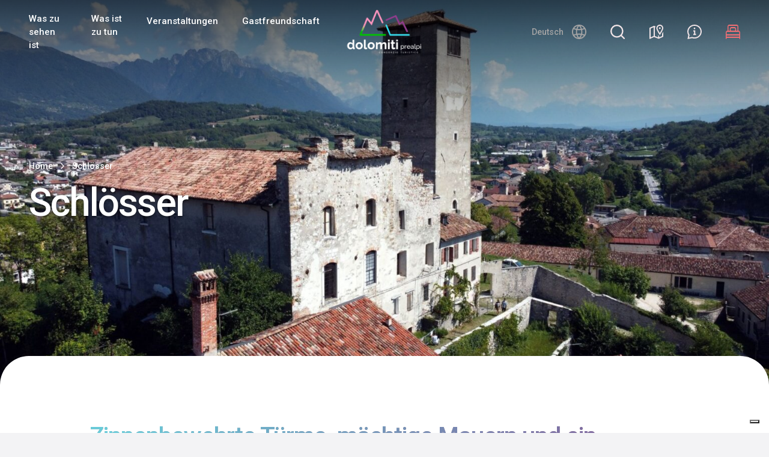

--- FILE ---
content_type: text/html; charset=UTF-8
request_url: https://www.dolomitiprealpi.it/de/category/laender/schloesser-de/
body_size: 17588
content:

<!DOCTYPE html>
<html lang="de-DE">
<head>
	<meta charset="UTF-8">
	<meta name="viewport" content="width=device-width, initial-scale=1, shrink-to-fit=no">
	<link rel="profile" href="http://gmpg.org/xfn/11">
	<meta name='robots' content='index, follow, max-image-preview:large, max-snippet:-1, max-video-preview:-1' />
	<style>img:is([sizes="auto" i], [sizes^="auto," i]) { contain-intrinsic-size: 3000px 1500px }</style>
	
	<!-- This site is optimized with the Yoast SEO plugin v25.7 - https://yoast.com/wordpress/plugins/seo/ -->
	<title>Schlösser Archivi - Dolomiti Prealpi</title>
	<link rel="canonical" href="https://www.dolomitiprealpi.it/de/category/laender/schloesser-de/" />
	<meta property="og:locale" content="de_DE" />
	<meta property="og:type" content="article" />
	<meta property="og:title" content="Schlösser Archivi - Dolomiti Prealpi" />
	<meta property="og:description" content="Zinnenbewehrte Türme, mächtige Mauern und ein strenger Charme – Burgen sind seit jeher eine Attraktion, die man nicht verpassen sollte. In der Valbelluna können Sie nicht nur das perfekt erhaltene und ganzjährig geöffnete Castello di Zumelle besichtigen, sondern auch andere Festungen entdecken, die einen Besuch wert sind!" />
	<meta property="og:url" content="https://www.dolomitiprealpi.it/de/category/laender/schloesser-de/" />
	<meta property="og:site_name" content="Dolomiti Prealpi" />
	<meta property="og:image" content="https://www.dolomitiprealpi.it/wp-content/uploads/2022/11/C.-Timpone-Foto-archivio-Consorzio-turistico-Dolomiti-Prealpi-Nevegal-Belluno-Bike-18-2.jpg" />
	<meta property="og:image:width" content="2048" />
	<meta property="og:image:height" content="1888" />
	<meta property="og:image:type" content="image/jpeg" />
	<meta name="twitter:card" content="summary_large_image" />
	<script type="application/ld+json" class="yoast-schema-graph">{"@context":"https://schema.org","@graph":[{"@type":"CollectionPage","@id":"https://www.dolomitiprealpi.it/de/category/laender/schloesser-de/","url":"https://www.dolomitiprealpi.it/de/category/laender/schloesser-de/","name":"Schlösser Archivi - Dolomiti Prealpi","isPartOf":{"@id":"https://www.dolomitiprealpi.it/de/#website"},"breadcrumb":{"@id":"https://www.dolomitiprealpi.it/de/category/laender/schloesser-de/#breadcrumb"},"inLanguage":"de-DE"},{"@type":"BreadcrumbList","@id":"https://www.dolomitiprealpi.it/de/category/laender/schloesser-de/#breadcrumb","itemListElement":[{"@type":"ListItem","position":1,"name":"Home","item":"https://www.dolomitiprealpi.it/de/"},{"@type":"ListItem","position":2,"name":"Länder und Kultur","item":"https://www.dolomitiprealpi.it/de/category/laender/"},{"@type":"ListItem","position":3,"name":"Schlösser"}]},{"@type":"WebSite","@id":"https://www.dolomitiprealpi.it/de/#website","url":"https://www.dolomitiprealpi.it/de/","name":"Dolomiti Prealpi","description":"","publisher":{"@id":"https://www.dolomitiprealpi.it/de/#organization"},"potentialAction":[{"@type":"SearchAction","target":{"@type":"EntryPoint","urlTemplate":"https://www.dolomitiprealpi.it/de/?s={search_term_string}"},"query-input":{"@type":"PropertyValueSpecification","valueRequired":true,"valueName":"search_term_string"}}],"inLanguage":"de-DE"},{"@type":"Organization","@id":"https://www.dolomitiprealpi.it/de/#organization","name":"Consorzio Dolomiti Prealpi","url":"https://www.dolomitiprealpi.it/de/","logo":{"@type":"ImageObject","inLanguage":"de-DE","@id":"https://www.dolomitiprealpi.it/de/#/schema/logo/image/","url":"https://www.dolomitiprealpi.it/wp-content/uploads/2023/03/dolomitiprealpi-favicon.jpg","contentUrl":"https://www.dolomitiprealpi.it/wp-content/uploads/2023/03/dolomitiprealpi-favicon.jpg","width":512,"height":512,"caption":"Consorzio Dolomiti Prealpi"},"image":{"@id":"https://www.dolomitiprealpi.it/de/#/schema/logo/image/"},"sameAs":["https://www.facebook.com/dolomitiprealpi.it/","https://www.instagram.com/dolomitiprealpi/"]}]}</script>
	<!-- / Yoast SEO plugin. -->


<link rel='dns-prefetch' href='//web5.deskline.net' />
<link rel="alternate" type="application/rss+xml" title="Dolomiti Prealpi &raquo; Feed" href="https://www.dolomitiprealpi.it/de/feed/" />
<link rel="alternate" type="application/rss+xml" title="Dolomiti Prealpi &raquo; Comments Feed" href="https://www.dolomitiprealpi.it/de/comments/feed/" />
<link rel="alternate" type="text/calendar" title="Dolomiti Prealpi &raquo; iCal Feed" href="https://www.dolomitiprealpi.it/de/events/?ical=1" />
<link rel="alternate" type="application/rss+xml" title="Dolomiti Prealpi &raquo; Schlösser Category Feed" href="https://www.dolomitiprealpi.it/de/category/laender/schloesser-de/feed/" />
<script>
window._wpemojiSettings = {"baseUrl":"https:\/\/s.w.org\/images\/core\/emoji\/16.0.1\/72x72\/","ext":".png","svgUrl":"https:\/\/s.w.org\/images\/core\/emoji\/16.0.1\/svg\/","svgExt":".svg","source":{"concatemoji":"https:\/\/www.dolomitiprealpi.it\/wp-includes\/js\/wp-emoji-release.min.js?ver=6.8.2"}};
/*! This file is auto-generated */
!function(s,n){var o,i,e;function c(e){try{var t={supportTests:e,timestamp:(new Date).valueOf()};sessionStorage.setItem(o,JSON.stringify(t))}catch(e){}}function p(e,t,n){e.clearRect(0,0,e.canvas.width,e.canvas.height),e.fillText(t,0,0);var t=new Uint32Array(e.getImageData(0,0,e.canvas.width,e.canvas.height).data),a=(e.clearRect(0,0,e.canvas.width,e.canvas.height),e.fillText(n,0,0),new Uint32Array(e.getImageData(0,0,e.canvas.width,e.canvas.height).data));return t.every(function(e,t){return e===a[t]})}function u(e,t){e.clearRect(0,0,e.canvas.width,e.canvas.height),e.fillText(t,0,0);for(var n=e.getImageData(16,16,1,1),a=0;a<n.data.length;a++)if(0!==n.data[a])return!1;return!0}function f(e,t,n,a){switch(t){case"flag":return n(e,"\ud83c\udff3\ufe0f\u200d\u26a7\ufe0f","\ud83c\udff3\ufe0f\u200b\u26a7\ufe0f")?!1:!n(e,"\ud83c\udde8\ud83c\uddf6","\ud83c\udde8\u200b\ud83c\uddf6")&&!n(e,"\ud83c\udff4\udb40\udc67\udb40\udc62\udb40\udc65\udb40\udc6e\udb40\udc67\udb40\udc7f","\ud83c\udff4\u200b\udb40\udc67\u200b\udb40\udc62\u200b\udb40\udc65\u200b\udb40\udc6e\u200b\udb40\udc67\u200b\udb40\udc7f");case"emoji":return!a(e,"\ud83e\udedf")}return!1}function g(e,t,n,a){var r="undefined"!=typeof WorkerGlobalScope&&self instanceof WorkerGlobalScope?new OffscreenCanvas(300,150):s.createElement("canvas"),o=r.getContext("2d",{willReadFrequently:!0}),i=(o.textBaseline="top",o.font="600 32px Arial",{});return e.forEach(function(e){i[e]=t(o,e,n,a)}),i}function t(e){var t=s.createElement("script");t.src=e,t.defer=!0,s.head.appendChild(t)}"undefined"!=typeof Promise&&(o="wpEmojiSettingsSupports",i=["flag","emoji"],n.supports={everything:!0,everythingExceptFlag:!0},e=new Promise(function(e){s.addEventListener("DOMContentLoaded",e,{once:!0})}),new Promise(function(t){var n=function(){try{var e=JSON.parse(sessionStorage.getItem(o));if("object"==typeof e&&"number"==typeof e.timestamp&&(new Date).valueOf()<e.timestamp+604800&&"object"==typeof e.supportTests)return e.supportTests}catch(e){}return null}();if(!n){if("undefined"!=typeof Worker&&"undefined"!=typeof OffscreenCanvas&&"undefined"!=typeof URL&&URL.createObjectURL&&"undefined"!=typeof Blob)try{var e="postMessage("+g.toString()+"("+[JSON.stringify(i),f.toString(),p.toString(),u.toString()].join(",")+"));",a=new Blob([e],{type:"text/javascript"}),r=new Worker(URL.createObjectURL(a),{name:"wpTestEmojiSupports"});return void(r.onmessage=function(e){c(n=e.data),r.terminate(),t(n)})}catch(e){}c(n=g(i,f,p,u))}t(n)}).then(function(e){for(var t in e)n.supports[t]=e[t],n.supports.everything=n.supports.everything&&n.supports[t],"flag"!==t&&(n.supports.everythingExceptFlag=n.supports.everythingExceptFlag&&n.supports[t]);n.supports.everythingExceptFlag=n.supports.everythingExceptFlag&&!n.supports.flag,n.DOMReady=!1,n.readyCallback=function(){n.DOMReady=!0}}).then(function(){return e}).then(function(){var e;n.supports.everything||(n.readyCallback(),(e=n.source||{}).concatemoji?t(e.concatemoji):e.wpemoji&&e.twemoji&&(t(e.twemoji),t(e.wpemoji)))}))}((window,document),window._wpemojiSettings);
</script>
<style id='wp-emoji-styles-inline-css'>

	img.wp-smiley, img.emoji {
		display: inline !important;
		border: none !important;
		box-shadow: none !important;
		height: 1em !important;
		width: 1em !important;
		margin: 0 0.07em !important;
		vertical-align: -0.1em !important;
		background: none !important;
		padding: 0 !important;
	}
</style>
<style id='global-styles-inline-css'>
:root{--wp--preset--aspect-ratio--square: 1;--wp--preset--aspect-ratio--4-3: 4/3;--wp--preset--aspect-ratio--3-4: 3/4;--wp--preset--aspect-ratio--3-2: 3/2;--wp--preset--aspect-ratio--2-3: 2/3;--wp--preset--aspect-ratio--16-9: 16/9;--wp--preset--aspect-ratio--9-16: 9/16;--wp--preset--color--black: #000000;--wp--preset--color--cyan-bluish-gray: #abb8c3;--wp--preset--color--white: #FFFFFF;--wp--preset--color--pale-pink: #f78da7;--wp--preset--color--vivid-red: #cf2e2e;--wp--preset--color--luminous-vivid-orange: #ff6900;--wp--preset--color--luminous-vivid-amber: #fcb900;--wp--preset--color--light-green-cyan: #7bdcb5;--wp--preset--color--vivid-green-cyan: #00d084;--wp--preset--color--pale-cyan-blue: #8ed1fc;--wp--preset--color--vivid-cyan-blue: #0693e3;--wp--preset--color--vivid-purple: #9b51e0;--wp--preset--color--blue: #0d6efd;--wp--preset--color--indigo: #6610f2;--wp--preset--color--purple: #6f42c1;--wp--preset--color--pink: #d63384;--wp--preset--color--red: #dc3545;--wp--preset--color--orange: #ffd375;--wp--preset--color--yellow: #ffc107;--wp--preset--color--green: #198754;--wp--preset--color--teal: #20c997;--wp--preset--color--cyan: #0dcaf0;--wp--preset--color--gray: #626262;--wp--preset--color--gray-dark: #343a40;--wp--preset--gradient--vivid-cyan-blue-to-vivid-purple: linear-gradient(135deg,rgba(6,147,227,1) 0%,rgb(155,81,224) 100%);--wp--preset--gradient--light-green-cyan-to-vivid-green-cyan: linear-gradient(135deg,rgb(122,220,180) 0%,rgb(0,208,130) 100%);--wp--preset--gradient--luminous-vivid-amber-to-luminous-vivid-orange: linear-gradient(135deg,rgba(252,185,0,1) 0%,rgba(255,105,0,1) 100%);--wp--preset--gradient--luminous-vivid-orange-to-vivid-red: linear-gradient(135deg,rgba(255,105,0,1) 0%,rgb(207,46,46) 100%);--wp--preset--gradient--very-light-gray-to-cyan-bluish-gray: linear-gradient(135deg,rgb(238,238,238) 0%,rgb(169,184,195) 100%);--wp--preset--gradient--cool-to-warm-spectrum: linear-gradient(135deg,rgb(74,234,220) 0%,rgb(151,120,209) 20%,rgb(207,42,186) 40%,rgb(238,44,130) 60%,rgb(251,105,98) 80%,rgb(254,248,76) 100%);--wp--preset--gradient--blush-light-purple: linear-gradient(135deg,rgb(255,206,236) 0%,rgb(152,150,240) 100%);--wp--preset--gradient--blush-bordeaux: linear-gradient(135deg,rgb(254,205,165) 0%,rgb(254,45,45) 50%,rgb(107,0,62) 100%);--wp--preset--gradient--luminous-dusk: linear-gradient(135deg,rgb(255,203,112) 0%,rgb(199,81,192) 50%,rgb(65,88,208) 100%);--wp--preset--gradient--pale-ocean: linear-gradient(135deg,rgb(255,245,203) 0%,rgb(182,227,212) 50%,rgb(51,167,181) 100%);--wp--preset--gradient--electric-grass: linear-gradient(135deg,rgb(202,248,128) 0%,rgb(113,206,126) 100%);--wp--preset--gradient--midnight: linear-gradient(135deg,rgb(2,3,129) 0%,rgb(40,116,252) 100%);--wp--preset--font-size--small: 13px;--wp--preset--font-size--medium: 20px;--wp--preset--font-size--large: 36px;--wp--preset--font-size--x-large: 42px;--wp--preset--spacing--20: 0.44rem;--wp--preset--spacing--30: 0.67rem;--wp--preset--spacing--40: 1rem;--wp--preset--spacing--50: 1.5rem;--wp--preset--spacing--60: 2.25rem;--wp--preset--spacing--70: 3.38rem;--wp--preset--spacing--80: 5.06rem;--wp--preset--shadow--natural: 6px 6px 9px rgba(0, 0, 0, 0.2);--wp--preset--shadow--deep: 12px 12px 50px rgba(0, 0, 0, 0.4);--wp--preset--shadow--sharp: 6px 6px 0px rgba(0, 0, 0, 0.2);--wp--preset--shadow--outlined: 6px 6px 0px -3px rgba(255, 255, 255, 1), 6px 6px rgba(0, 0, 0, 1);--wp--preset--shadow--crisp: 6px 6px 0px rgba(0, 0, 0, 1);}:where(.is-layout-flex){gap: 0.5em;}:where(.is-layout-grid){gap: 0.5em;}body .is-layout-flex{display: flex;}.is-layout-flex{flex-wrap: wrap;align-items: center;}.is-layout-flex > :is(*, div){margin: 0;}body .is-layout-grid{display: grid;}.is-layout-grid > :is(*, div){margin: 0;}:where(.wp-block-columns.is-layout-flex){gap: 2em;}:where(.wp-block-columns.is-layout-grid){gap: 2em;}:where(.wp-block-post-template.is-layout-flex){gap: 1.25em;}:where(.wp-block-post-template.is-layout-grid){gap: 1.25em;}.has-black-color{color: var(--wp--preset--color--black) !important;}.has-cyan-bluish-gray-color{color: var(--wp--preset--color--cyan-bluish-gray) !important;}.has-white-color{color: var(--wp--preset--color--white) !important;}.has-pale-pink-color{color: var(--wp--preset--color--pale-pink) !important;}.has-vivid-red-color{color: var(--wp--preset--color--vivid-red) !important;}.has-luminous-vivid-orange-color{color: var(--wp--preset--color--luminous-vivid-orange) !important;}.has-luminous-vivid-amber-color{color: var(--wp--preset--color--luminous-vivid-amber) !important;}.has-light-green-cyan-color{color: var(--wp--preset--color--light-green-cyan) !important;}.has-vivid-green-cyan-color{color: var(--wp--preset--color--vivid-green-cyan) !important;}.has-pale-cyan-blue-color{color: var(--wp--preset--color--pale-cyan-blue) !important;}.has-vivid-cyan-blue-color{color: var(--wp--preset--color--vivid-cyan-blue) !important;}.has-vivid-purple-color{color: var(--wp--preset--color--vivid-purple) !important;}.has-black-background-color{background-color: var(--wp--preset--color--black) !important;}.has-cyan-bluish-gray-background-color{background-color: var(--wp--preset--color--cyan-bluish-gray) !important;}.has-white-background-color{background-color: var(--wp--preset--color--white) !important;}.has-pale-pink-background-color{background-color: var(--wp--preset--color--pale-pink) !important;}.has-vivid-red-background-color{background-color: var(--wp--preset--color--vivid-red) !important;}.has-luminous-vivid-orange-background-color{background-color: var(--wp--preset--color--luminous-vivid-orange) !important;}.has-luminous-vivid-amber-background-color{background-color: var(--wp--preset--color--luminous-vivid-amber) !important;}.has-light-green-cyan-background-color{background-color: var(--wp--preset--color--light-green-cyan) !important;}.has-vivid-green-cyan-background-color{background-color: var(--wp--preset--color--vivid-green-cyan) !important;}.has-pale-cyan-blue-background-color{background-color: var(--wp--preset--color--pale-cyan-blue) !important;}.has-vivid-cyan-blue-background-color{background-color: var(--wp--preset--color--vivid-cyan-blue) !important;}.has-vivid-purple-background-color{background-color: var(--wp--preset--color--vivid-purple) !important;}.has-black-border-color{border-color: var(--wp--preset--color--black) !important;}.has-cyan-bluish-gray-border-color{border-color: var(--wp--preset--color--cyan-bluish-gray) !important;}.has-white-border-color{border-color: var(--wp--preset--color--white) !important;}.has-pale-pink-border-color{border-color: var(--wp--preset--color--pale-pink) !important;}.has-vivid-red-border-color{border-color: var(--wp--preset--color--vivid-red) !important;}.has-luminous-vivid-orange-border-color{border-color: var(--wp--preset--color--luminous-vivid-orange) !important;}.has-luminous-vivid-amber-border-color{border-color: var(--wp--preset--color--luminous-vivid-amber) !important;}.has-light-green-cyan-border-color{border-color: var(--wp--preset--color--light-green-cyan) !important;}.has-vivid-green-cyan-border-color{border-color: var(--wp--preset--color--vivid-green-cyan) !important;}.has-pale-cyan-blue-border-color{border-color: var(--wp--preset--color--pale-cyan-blue) !important;}.has-vivid-cyan-blue-border-color{border-color: var(--wp--preset--color--vivid-cyan-blue) !important;}.has-vivid-purple-border-color{border-color: var(--wp--preset--color--vivid-purple) !important;}.has-vivid-cyan-blue-to-vivid-purple-gradient-background{background: var(--wp--preset--gradient--vivid-cyan-blue-to-vivid-purple) !important;}.has-light-green-cyan-to-vivid-green-cyan-gradient-background{background: var(--wp--preset--gradient--light-green-cyan-to-vivid-green-cyan) !important;}.has-luminous-vivid-amber-to-luminous-vivid-orange-gradient-background{background: var(--wp--preset--gradient--luminous-vivid-amber-to-luminous-vivid-orange) !important;}.has-luminous-vivid-orange-to-vivid-red-gradient-background{background: var(--wp--preset--gradient--luminous-vivid-orange-to-vivid-red) !important;}.has-very-light-gray-to-cyan-bluish-gray-gradient-background{background: var(--wp--preset--gradient--very-light-gray-to-cyan-bluish-gray) !important;}.has-cool-to-warm-spectrum-gradient-background{background: var(--wp--preset--gradient--cool-to-warm-spectrum) !important;}.has-blush-light-purple-gradient-background{background: var(--wp--preset--gradient--blush-light-purple) !important;}.has-blush-bordeaux-gradient-background{background: var(--wp--preset--gradient--blush-bordeaux) !important;}.has-luminous-dusk-gradient-background{background: var(--wp--preset--gradient--luminous-dusk) !important;}.has-pale-ocean-gradient-background{background: var(--wp--preset--gradient--pale-ocean) !important;}.has-electric-grass-gradient-background{background: var(--wp--preset--gradient--electric-grass) !important;}.has-midnight-gradient-background{background: var(--wp--preset--gradient--midnight) !important;}.has-small-font-size{font-size: var(--wp--preset--font-size--small) !important;}.has-medium-font-size{font-size: var(--wp--preset--font-size--medium) !important;}.has-large-font-size{font-size: var(--wp--preset--font-size--large) !important;}.has-x-large-font-size{font-size: var(--wp--preset--font-size--x-large) !important;}
:where(.wp-block-post-template.is-layout-flex){gap: 1.25em;}:where(.wp-block-post-template.is-layout-grid){gap: 1.25em;}
:where(.wp-block-columns.is-layout-flex){gap: 2em;}:where(.wp-block-columns.is-layout-grid){gap: 2em;}
:root :where(.wp-block-pullquote){font-size: 1.5em;line-height: 1.6;}
</style>
<link rel='stylesheet' id='understrap-styles-css' href='https://www.dolomitiprealpi.it/wp-content/themes/dolomiti-prealpi/css/theme.min.css?ver=0.1.10.1681196941' media='all' />
<script id="wpml-cookie-js-extra">
var wpml_cookies = {"wp-wpml_current_language":{"value":"de","expires":1,"path":"\/"}};
var wpml_cookies = {"wp-wpml_current_language":{"value":"de","expires":1,"path":"\/"}};
</script>
<script src="https://www.dolomitiprealpi.it/wp-content/plugins/sitepress-multilingual-cms/res/js/cookies/language-cookie.js?ver=476000" id="wpml-cookie-js" defer data-wp-strategy="defer"></script>
<script src="https://www.dolomitiprealpi.it/wp-content/plugins/sitepress-multilingual-cms/templates/language-switchers/legacy-dropdown-click/script.min.js?ver=1" id="wpml-legacy-dropdown-click-0-js"></script>
<script src="https://www.dolomitiprealpi.it/wp-includes/js/jquery/jquery.min.js?ver=3.7.1" id="jquery-core-js"></script>
<script src="https://www.dolomitiprealpi.it/wp-includes/js/jquery/jquery-migrate.min.js?ver=3.4.1" id="jquery-migrate-js"></script>
<script src="https://web5.deskline.net/dwutility.js?ver=6.8.2" id="feretel-scripts-js"></script>
<link rel="https://api.w.org/" href="https://www.dolomitiprealpi.it/de/wp-json/" /><link rel="alternate" title="JSON" type="application/json" href="https://www.dolomitiprealpi.it/de/wp-json/wp/v2/categories/162" /><link rel="EditURI" type="application/rsd+xml" title="RSD" href="https://www.dolomitiprealpi.it/xmlrpc.php?rsd" />
<meta name="generator" content="WordPress 6.8.2" />
<meta name="generator" content="WPML ver:4.7.6 stt:1,3,27;" />
<meta name="tec-api-version" content="v1"><meta name="tec-api-origin" content="https://www.dolomitiprealpi.it/de/"><link rel="alternate" href="https://www.dolomitiprealpi.it/de/wp-json/tribe/events/v1/" />	<script type="text/javascript" src="https://cdn.iubenda.com/cs/iubenda_cs.js" charset="UTF-8" async></script>
	<script type="text/javascript">
		<!--GTM-START-->
		(function (w, d, s, l, i) {
		  w[l] = w[l] || [];
		  w[l].push({
			  'gtm.start':
				  new Date().getTime(), event: 'gtm.js'
		  });
		  var f = d.getElementsByTagName(s)[0],
			  j = d.createElement(s), dl = l != 'dataLayer' ? '&l=' + l : '';
		  j.async = true;
		  j.src =
			  'https://www.googletagmanager.com/gtm.js?id=' + i + dl;
		  f.parentNode.insertBefore(j, f);
		})(window, document, 'script', 'dataLayer', 'GTM-KTG5JNN');
		<!--GTM-END-->

		<!--IUB-COOKIE-SKIP-START-->
		var _iub = _iub || [];
		_iub.csConfiguration = {
		  "invalidateConsentWithoutLog": true,
		  "consentOnContinuedBrowsing": false,
		  "lang": "it",
		  "siteId": 403005,
		  "perPurposeConsent": true,
		  "cookiePolicyId": 189619,
		  "banner": {
			  "acceptButtonDisplay": true,
			  "customizeButtonDisplay": true,
			  "acceptButtonColor": "#0073CE",
			  "acceptButtonCaptionColor": "white",
			  "customizeButtonColor": "#DADADA",
			  "customizeButtonCaptionColor": "#4D4D4D",
			  "rejectButtonColor": "#0073CE",
			  "rejectButtonCaptionColor": "white",
			  "position": "float-bottom-center",
			  "textColor": "black",
			  "backgroundColor": "white",
			  "rejectButtonDisplay": true,
			  "listPurposes": true,
			  "explicitWithdrawal": true
		  }
		};

		var iCallback = function () {};
		var _iub = _iub || {};
		if (typeof _iub.csConfiguration != 'undefined') {
			if ('callback' in _iub.csConfiguration) {
				if ('onConsentGiven' in _iub.csConfiguration.callback)
					iCallback = _iub.csConfiguration.callback.onConsentGiven;

				_iub.csConfiguration.callback.onConsentGiven = function () {
					iCallback();

					/* separator */
					jQuery('noscript._no_script_iub').each(function (a, b) {
						var el = jQuery(b);
						el.after(el.html());
					});
				}
			}
		}
		<!--IUB-COOKIE-SKIP-END-->
	</script>
	<meta name="mobile-web-app-capable" content="yes">
<meta name="apple-mobile-web-app-capable" content="yes">
<meta name="apple-mobile-web-app-title" content="Dolomiti Prealpi - ">
	<style>
		html[lang] {
			margin-top: 0 !important;
		}
		#wpadminbar {
			top: auto;
			bottom: 0;
		}
		#wpadminbar .menupop .ab-sub-wrapper {
			bottom: 32px;
		}
		@media screen and (max-width: 782px) {
			#wpadminbar .menupop .ab-sub-wrapper {
				bottom: 46px;
			}
		}
		@media all and (max-width:600px) {
			#wpadminbar {
				position: fixed;
			}
		}
	</style>
	<link rel="icon" href="https://www.dolomitiprealpi.it/wp-content/uploads/2023/03/cropped-dolomitiprealpi-favicon-32x32.jpg" sizes="32x32" />
<link rel="icon" href="https://www.dolomitiprealpi.it/wp-content/uploads/2023/03/cropped-dolomitiprealpi-favicon-192x192.jpg" sizes="192x192" />
<link rel="apple-touch-icon" href="https://www.dolomitiprealpi.it/wp-content/uploads/2023/03/cropped-dolomitiprealpi-favicon-180x180.jpg" />
<meta name="msapplication-TileImage" content="https://www.dolomitiprealpi.it/wp-content/uploads/2023/03/cropped-dolomitiprealpi-favicon-270x270.jpg" />
		<style id="wp-custom-css">
			/* Cansiglio Bikey Day styles */
body.page-id-8600 .entry-title {
	display: none
}

body.page-id-8600 .wp-block-image.size-large:not(.cansiglio-bike-day-logo) img {
	width: 100%;
	margin-bottom: 2rem;
	border-radius: 1.5rem
}

body.page-id-8600 .font-weight-800 {
	font-weight: 800 !important
}

body.page-id-8600 .text-skew-3-3 {
	transform: skew(-3deg, -3deg)	
}

body.page-id-8600 .benefits {
	font-size: 1.2rem
}

@media only screen and (min-width: 992px) {
	body.page-id-8600 .benefits {
		font-size: 1.7rem
	}	
}

/* FC 011123 */
html body .highlight__header {
	max-width: 75%;
}		</style>
			<!-- Google tag (gtag.js) -->
	<script async src="https://www.googletagmanager.com/gtag/js?id=G-983RC88EC9"></script>
	<script>
		window.dataLayer = window.dataLayer || [];
		function gtag(){dataLayer.push(arguments);}
		gtag('js', new Date());

		gtag('config', 'G-983RC88EC9');
	</script>
</head>

<body class="archive category category-schloesser-de category-162 wp-embed-responsive wp-theme-dolomiti-prealpi bg-gray-300 tribe-no-js group-blog hfeed understrap-has-sidebar chrome osx lang-de" itemscope itemtype="http://schema.org/WebSite">
<div class="site" id="page">

	<!-- ******************* The Navbar Area ******************* -->
	<header id="wrapper-navbar" class="wrapper-navbar">
		
		<a class="skip-link sr-only sr-only-focusable" href="#content">Direkt zum Inhalt wechseln</a>

		<nav id="main-nav"
	class="navbar navbar-dark navbar-expand-xl"
	data-theme="navbar-dark"
	aria-labelledby="main-nav-label">
	<h2 id="main-nav-label" class="screen-reader-text">
		Main Navigation	</h2>
	<div class="container-fluid">
		<div class="d-xl-none lh-0">
			<button
				class="navbar-toggler lh-0 rounded-0"
				type="button"
				data-bs-toggle="offcanvas"
				data-bs-target="#navbarNavOffcanvas"
				aria-controls="navbarNavOffcanvas"
				aria-expanded="false"
				aria-label="Toggle navigation">
				<span class="navbar-toggler-icon"></span>
			</button>
		</div>
		<div class="offcanvas offcanvas-end" tabindex="-1" id="navbarNavOffcanvas">
			<button
				type="button"
				class="btn-close text-reset d-none d-md-block d-xl-none"
				data-bs-dismiss="offcanvas"
				aria-label="Close">
			</button>
			<!-- The WordPress Menu goes here -->
			<div class="offcanvas-body"><ul id="main-menu" class="navbar-nav justify-content-end"><li itemscope="itemscope" itemtype="https://www.schema.org/SiteNavigationElement" id="menu-item-4530" class="has-mega-dropdown theme-to-see menu-item menu-item-type-custom menu-item-object-custom current-menu-ancestor menu-item-has-children dropdown menu-item-4530 nav-item"><a title="Was zu sehen ist" href="#" class="nav-link">Was zu sehen ist</a>
<ul class="dropdown-menu dropdown-menu--level0"  >
	<li itemscope="itemscope" itemtype="https://www.schema.org/SiteNavigationElement" id="menu-item-4531" class="menu-item menu-item-type-custom menu-item-object-custom menu-item-has-children dropdown menu-item-4531 nav-item"><a title="In diesem Zeitraum" href="#" class="dropdown-item">In diesem Zeitraum</a>
	<ul class="dropdown-menu dropdown-menu--level1"  >
		<li itemscope="itemscope" itemtype="https://www.schema.org/SiteNavigationElement" id="menu-item-98038" class="menu-item menu-item-type-post_type menu-item-object-post menu-item-98038 nav-item"><a title="Villa Buzzati" href="https://www.dolomitiprealpi.it/de/villa-buzzati-2/" class="dropdown-item">Villa Buzzati</a></li>
		<li itemscope="itemscope" itemtype="https://www.schema.org/SiteNavigationElement" id="menu-item-98039" class="menu-item menu-item-type-post_type menu-item-object-post menu-item-98039 nav-item"><a title="Trippa (Kutteln) in der Valbelluna: ein Gericht, das herz und seele wärmt" href="https://www.dolomitiprealpi.it/de/trippa-kutteln-in-der-valbelluna-ein-gericht-das-herz-und-seele-waermt/" class="dropdown-item">Trippa (Kutteln) in der Valbelluna: ein Gericht, das herz und seele wärmt</a></li>
		<li itemscope="itemscope" itemtype="https://www.schema.org/SiteNavigationElement" id="menu-item-98037" class="menu-item menu-item-type-post_type menu-item-object-post menu-item-98037 nav-item"><a title="Chiesa di San Marcello a Umin" href="https://www.dolomitiprealpi.it/de/chiesa-di-san-marcello-a-umin/" class="dropdown-item">Chiesa di San Marcello a Umin</a></li>
	</ul>
</li>
	<li itemscope="itemscope" itemtype="https://www.schema.org/SiteNavigationElement" id="menu-item-4635" class="menu-item menu-item-type-taxonomy menu-item-object-category current-category-ancestor current-menu-ancestor current-menu-parent current-category-parent menu-item-has-children dropdown active menu-item-4635 nav-item"><a title="Länder und Kultur" href="https://www.dolomitiprealpi.it/de/category/laender/" class="dropdown-item">Länder und Kultur</a>
	<ul class="dropdown-menu dropdown-menu--level1"  >
		<li itemscope="itemscope" itemtype="https://www.schema.org/SiteNavigationElement" id="menu-item-4636" class="menu-item menu-item-type-taxonomy menu-item-object-category menu-item-4636 nav-item"><a title="Belluno" href="https://www.dolomitiprealpi.it/de/category/laender/belluno-de/" class="dropdown-item">Belluno</a></li>
		<li itemscope="itemscope" itemtype="https://www.schema.org/SiteNavigationElement" id="menu-item-4639" class="menu-item menu-item-type-taxonomy menu-item-object-category menu-item-4639 nav-item"><a title="Mel" href="https://www.dolomitiprealpi.it/de/category/laender/mel-deu/" class="dropdown-item">Mel</a></li>
		<li itemscope="itemscope" itemtype="https://www.schema.org/SiteNavigationElement" id="menu-item-4640" class="menu-item menu-item-type-taxonomy menu-item-object-category current-menu-item active menu-item-4640 nav-item"><a title="Schlösser" href="https://www.dolomitiprealpi.it/de/category/laender/schloesser-de/" class="dropdown-item" aria-current="page">Schlösser</a></li>
		<li itemscope="itemscope" itemtype="https://www.schema.org/SiteNavigationElement" id="menu-item-4641" class="menu-item menu-item-type-taxonomy menu-item-object-category menu-item-4641 nav-item"><a title="Museen" href="https://www.dolomitiprealpi.it/de/category/laender/museen/" class="dropdown-item">Museen</a></li>
		<li itemscope="itemscope" itemtype="https://www.schema.org/SiteNavigationElement" id="menu-item-73594" class="menu-item menu-item-type-taxonomy menu-item-object-category menu-item-73594 nav-item"><a title="Villen und ländliche Architektur" href="https://www.dolomitiprealpi.it/de/category/laender/villen-und-laendliche-architektur/" class="dropdown-item">Villen und ländliche Architektur</a></li>
		<li itemscope="itemscope" itemtype="https://www.schema.org/SiteNavigationElement" id="menu-item-4642" class="menu-item menu-item-type-taxonomy menu-item-object-category current-category-ancestor current-category-parent menu-item-4642 nav-item"><a title="Alle sehen" href="https://www.dolomitiprealpi.it/de/category/laender/" class="dropdown-item">Alle sehen</a></li>
	</ul>
</li>
	<li itemscope="itemscope" itemtype="https://www.schema.org/SiteNavigationElement" id="menu-item-4643" class="menu-item menu-item-type-taxonomy menu-item-object-category menu-item-has-children dropdown menu-item-4643 nav-item"><a title="Wasser und Seen" href="https://www.dolomitiprealpi.it/de/category/wasser-und-seen/" class="dropdown-item">Wasser und Seen</a>
	<ul class="dropdown-menu dropdown-menu--level1"  >
		<li itemscope="itemscope" itemtype="https://www.schema.org/SiteNavigationElement" id="menu-item-21009" class="menu-item menu-item-type-taxonomy menu-item-object-category menu-item-21009 nav-item"><a title="Lago di Santa Croce" href="https://www.dolomitiprealpi.it/de/category/wasser-und-seen/lago-di-santa-croce-de/" class="dropdown-item">Lago di Santa Croce</a></li>
		<li itemscope="itemscope" itemtype="https://www.schema.org/SiteNavigationElement" id="menu-item-21008" class="menu-item menu-item-type-taxonomy menu-item-object-category menu-item-21008 nav-item"><a title="Lago del Mis - Der Mis-See" href="https://www.dolomitiprealpi.it/de/category/wasser-und-seen/lago-del-mis-de/" class="dropdown-item">Lago del Mis &#8211; Der Mis-See</a></li>
		<li itemscope="itemscope" itemtype="https://www.schema.org/SiteNavigationElement" id="menu-item-21007" class="menu-item menu-item-type-taxonomy menu-item-object-category menu-item-21007 nav-item"><a title="Lago del Corlo" href="https://www.dolomitiprealpi.it/de/category/wasser-und-seen/lago-del-corlo-de/" class="dropdown-item">Lago del Corlo</a></li>
		<li itemscope="itemscope" itemtype="https://www.schema.org/SiteNavigationElement" id="menu-item-51224" class="menu-item menu-item-type-taxonomy menu-item-object-category menu-item-51224 nav-item"><a title="Lago di Santa Croce" href="https://www.dolomitiprealpi.it/de/category/wasser-und-seen/lago-di-santa-croce-de/" class="dropdown-item">Lago di Santa Croce</a></li>
		<li itemscope="itemscope" itemtype="https://www.schema.org/SiteNavigationElement" id="menu-item-4650" class="menu-item menu-item-type-taxonomy menu-item-object-category menu-item-4650 nav-item"><a title="Fluss Piave" href="https://www.dolomitiprealpi.it/de/category/wasser-und-seen/fluss-piave/" class="dropdown-item">Fluss Piave</a></li>
		<li itemscope="itemscope" itemtype="https://www.schema.org/SiteNavigationElement" id="menu-item-51227" class="menu-item menu-item-type-taxonomy menu-item-object-category menu-item-51227 nav-item"><a title="Kristallklare Emotionen" href="https://www.dolomitiprealpi.it/de/category/wasser-und-seen/kristallklare-emotionen/" class="dropdown-item">Kristallklare Emotionen</a></li>
		<li itemscope="itemscope" itemtype="https://www.schema.org/SiteNavigationElement" id="menu-item-4653" class="menu-item menu-item-type-taxonomy menu-item-object-category menu-item-4653 nav-item"><a title="Alle sehen" href="https://www.dolomitiprealpi.it/de/category/wasser-und-seen/" class="dropdown-item">Alle sehen</a></li>
	</ul>
</li>
	<li itemscope="itemscope" itemtype="https://www.schema.org/SiteNavigationElement" id="menu-item-51228" class="menu-item menu-item-type-taxonomy menu-item-object-category menu-item-has-children dropdown menu-item-51228 nav-item"><a title="Dolomiten und Voralpen" href="https://www.dolomitiprealpi.it/de/category/dolomiti-und-prealpi/" class="dropdown-item">Dolomiten und Voralpen</a>
	<ul class="dropdown-menu dropdown-menu--level1"  >
		<li itemscope="itemscope" itemtype="https://www.schema.org/SiteNavigationElement" id="menu-item-4628" class="menu-item menu-item-type-taxonomy menu-item-object-category menu-item-4628 nav-item"><a title="Nationalpark Dolomiti Bellunesi" href="https://www.dolomitiprealpi.it/de/category/dolomiti-und-prealpi/nationalpark-dolomiti-bellunesi/" class="dropdown-item">Nationalpark Dolomiti Bellunesi</a></li>
		<li itemscope="itemscope" itemtype="https://www.schema.org/SiteNavigationElement" id="menu-item-4627" class="menu-item menu-item-type-taxonomy menu-item-object-category menu-item-4627 nav-item"><a title="Cansiglio-Wald" href="https://www.dolomitiprealpi.it/de/category/dolomiti-und-prealpi/cansiglio-wald/" class="dropdown-item">Cansiglio-Wald</a></li>
		<li itemscope="itemscope" itemtype="https://www.schema.org/SiteNavigationElement" id="menu-item-51230" class="menu-item menu-item-type-taxonomy menu-item-object-category menu-item-51230 nav-item"><a title="Monte Grappa" href="https://www.dolomitiprealpi.it/de/category/dolomiti-und-prealpi/monte-grappa-de/" class="dropdown-item">Monte Grappa</a></li>
		<li itemscope="itemscope" itemtype="https://www.schema.org/SiteNavigationElement" id="menu-item-51231" class="menu-item menu-item-type-taxonomy menu-item-object-category menu-item-51231 nav-item"><a title="Monte Avena" href="https://www.dolomitiprealpi.it/de/category/dolomiti-und-prealpi/monte-avena-de/" class="dropdown-item">Monte Avena</a></li>
		<li itemscope="itemscope" itemtype="https://www.schema.org/SiteNavigationElement" id="menu-item-51229" class="menu-item menu-item-type-taxonomy menu-item-object-category menu-item-51229 nav-item"><a title="Voralpen" href="https://www.dolomitiprealpi.it/de/category/dolomiti-und-prealpi/prealpi-de/" class="dropdown-item">Voralpen</a></li>
	</ul>
</li>
</ul>
</li>
<li itemscope="itemscope" itemtype="https://www.schema.org/SiteNavigationElement" id="menu-item-4535" class="has-mega-dropdown theme-to-do menu-item menu-item-type-custom menu-item-object-custom menu-item-has-children dropdown menu-item-4535 nav-item"><a title="Was ist zu tun" href="#" class="nav-link">Was ist zu tun</a>
<ul class="dropdown-menu dropdown-menu--level0"  >
	<li itemscope="itemscope" itemtype="https://www.schema.org/SiteNavigationElement" id="menu-item-4536" class="menu-item menu-item-type-custom menu-item-object-custom menu-item-has-children dropdown menu-item-4536 nav-item"><a title="In diesem Zeitraum" href="#" class="dropdown-item">In diesem Zeitraum</a>
	<ul class="dropdown-menu dropdown-menu--level1"  >
		<li itemscope="itemscope" itemtype="https://www.schema.org/SiteNavigationElement" id="menu-item-98040" class="menu-item menu-item-type-post_type menu-item-object-post menu-item-98040 nav-item"><a title="Eislaufen, Eishockey und broomball in der Valbelluna" href="https://www.dolomitiprealpi.it/de/93812/" class="dropdown-item">Eislaufen, Eishockey und broomball in der Valbelluna</a></li>
		<li itemscope="itemscope" itemtype="https://www.schema.org/SiteNavigationElement" id="menu-item-98042" class="menu-item menu-item-type-post_type menu-item-object-post menu-item-98042 nav-item"><a title="Schneeschuhwandern in der Valbelluna: Der stille Puls des Winters zwischen Kunst und Gipfeln" href="https://www.dolomitiprealpi.it/de/ciaspolate-in-valbelluna-il-battito-silenzioso-dellinverno-tra-borghi-e-vette/" class="dropdown-item">Schneeschuhwandern in der Valbelluna: Der stille Puls des Winters zwischen Kunst und Gipfeln</a></li>
		<li itemscope="itemscope" itemtype="https://www.schema.org/SiteNavigationElement" id="menu-item-98043" class="menu-item menu-item-type-post_type menu-item-object-post menu-item-98043 nav-item"><a title="In der Valbelluna ist das theater zu hause" href="https://www.dolomitiprealpi.it/de/in-valbelluna-il-teatro-e-di-casa/" class="dropdown-item">In der Valbelluna ist das theater zu hause</a></li>
		<li itemscope="itemscope" itemtype="https://www.schema.org/SiteNavigationElement" id="menu-item-98041" class="menu-item menu-item-type-post_type menu-item-object-post menu-item-98041 nav-item"><a title="The water’s path" href="https://www.dolomitiprealpi.it/de/the-waters-path/" class="dropdown-item">The water’s path</a></li>
	</ul>
</li>
	<li itemscope="itemscope" itemtype="https://www.schema.org/SiteNavigationElement" id="menu-item-4715" class="menu-item menu-item-type-taxonomy menu-item-object-category menu-item-has-children dropdown menu-item-4715 nav-item"><a title="Reiserouten" href="https://www.dolomitiprealpi.it/de/category/reiserouten/" class="dropdown-item">Reiserouten</a>
	<ul class="dropdown-menu dropdown-menu--level1"  >
		<li itemscope="itemscope" itemtype="https://www.schema.org/SiteNavigationElement" id="menu-item-4720" class="menu-item menu-item-type-taxonomy menu-item-object-category menu-item-4720 nav-item"><a title="Hochgebirge" href="https://www.dolomitiprealpi.it/de/category/reiserouten/hochgebirge/" class="dropdown-item">Hochgebirge</a></li>
		<li itemscope="itemscope" itemtype="https://www.schema.org/SiteNavigationElement" id="menu-item-4716" class="menu-item menu-item-type-taxonomy menu-item-object-category menu-item-4716 nav-item"><a title="Valbelluna mit dem Fahrrad" href="https://www.dolomitiprealpi.it/de/category/reiserouten/fahrradrouten/" class="dropdown-item">Valbelluna mit dem Fahrrad</a></li>
		<li itemscope="itemscope" itemtype="https://www.schema.org/SiteNavigationElement" id="menu-item-4718" class="menu-item menu-item-type-taxonomy menu-item-object-category menu-item-4718 nav-item"><a title="Naturlehrpfade" href="https://www.dolomitiprealpi.it/de/category/reiserouten/naturlehrpfade/" class="dropdown-item">Naturlehrpfade</a></li>
		<li itemscope="itemscope" itemtype="https://www.schema.org/SiteNavigationElement" id="menu-item-4719" class="menu-item menu-item-type-taxonomy menu-item-object-category menu-item-4719 nav-item"><a title="Entlang von Seen und Flüssen" href="https://www.dolomitiprealpi.it/de/category/reiserouten/entlang-von-seen-und-fluessen/" class="dropdown-item">Entlang von Seen und Flüssen</a></li>
		<li itemscope="itemscope" itemtype="https://www.schema.org/SiteNavigationElement" id="menu-item-51237" class="menu-item menu-item-type-custom menu-item-object-custom menu-item-51237 nav-item"><a title="Quero Vas Bike Trail" href="https://www.dolomitiprealpi.it/category/itinerari/quero-vas-bike-trail/" class="dropdown-item">Quero Vas Bike Trail</a></li>
		<li itemscope="itemscope" itemtype="https://www.schema.org/SiteNavigationElement" id="menu-item-4721" class="menu-item menu-item-type-taxonomy menu-item-object-category menu-item-4721 nav-item"><a title="Zwischen Dörfern, Villen und Kirchen" href="https://www.dolomitiprealpi.it/de/category/reiserouten/zwischen-doerfern-villen-und-kirchen/" class="dropdown-item">Zwischen Dörfern, Villen und Kirchen</a></li>
		<li itemscope="itemscope" itemtype="https://www.schema.org/SiteNavigationElement" id="menu-item-21016" class="menu-item menu-item-type-taxonomy menu-item-object-category menu-item-21016 nav-item"><a title="Erster Weltkrieg" href="https://www.dolomitiprealpi.it/de/category/reiserouten/grande-guerra-de/" class="dropdown-item">Erster Weltkrieg</a></li>
		<li itemscope="itemscope" itemtype="https://www.schema.org/SiteNavigationElement" id="menu-item-4722" class="menu-item menu-item-type-taxonomy menu-item-object-category menu-item-4722 nav-item"><a title="Alle sehen" href="https://www.dolomitiprealpi.it/de/category/reiserouten/" class="dropdown-item">Alle sehen</a></li>
	</ul>
</li>
	<li itemscope="itemscope" itemtype="https://www.schema.org/SiteNavigationElement" id="menu-item-21017" class="menu-item menu-item-type-taxonomy menu-item-object-category menu-item-has-children dropdown menu-item-21017 nav-item"><a title="Sport und Unterhaltung" href="https://www.dolomitiprealpi.it/de/category/vacanza-attiva-de/" class="dropdown-item">Sport und Unterhaltung</a>
	<ul class="dropdown-menu dropdown-menu--level1"  >
		<li itemscope="itemscope" itemtype="https://www.schema.org/SiteNavigationElement" id="menu-item-73589" class="menu-item menu-item-type-taxonomy menu-item-object-category menu-item-73589 nav-item"><a title="Luftsportarten" href="https://www.dolomitiprealpi.it/de/category/vacanza-attiva-de/luftsportarten/" class="dropdown-item">Luftsportarten</a></li>
		<li itemscope="itemscope" itemtype="https://www.schema.org/SiteNavigationElement" id="menu-item-73587" class="menu-item menu-item-type-taxonomy menu-item-object-category menu-item-73587 nav-item"><a title="Der Zauber des Wassers" href="https://www.dolomitiprealpi.it/de/category/vacanza-attiva-de/der-zauber-des-wassers/" class="dropdown-item">Der Zauber des Wassers</a></li>
		<li itemscope="itemscope" itemtype="https://www.schema.org/SiteNavigationElement" id="menu-item-73588" class="menu-item menu-item-type-taxonomy menu-item-object-category menu-item-73588 nav-item"><a title="Klettersteige" href="https://www.dolomitiprealpi.it/de/category/vacanza-attiva-de/klettersteige/" class="dropdown-item">Klettersteige</a></li>
		<li itemscope="itemscope" itemtype="https://www.schema.org/SiteNavigationElement" id="menu-item-21022" class="menu-item menu-item-type-taxonomy menu-item-object-category menu-item-21022 nav-item"><a title="Vertikal" href="https://www.dolomitiprealpi.it/de/category/vacanza-attiva-de/vertikal/" class="dropdown-item">Vertikal</a></li>
		<li itemscope="itemscope" itemtype="https://www.schema.org/SiteNavigationElement" id="menu-item-73593" class="menu-item menu-item-type-taxonomy menu-item-object-category menu-item-73593 nav-item"><a title="Familien &amp; Kinder" href="https://www.dolomitiprealpi.it/de/category/vacanza-attiva-de/familien-kinder/" class="dropdown-item">Familien &amp; Kinder</a></li>
		<li itemscope="itemscope" itemtype="https://www.schema.org/SiteNavigationElement" id="menu-item-73591" class="menu-item menu-item-type-taxonomy menu-item-object-category menu-item-73591 nav-item"><a title="Sportfischen" href="https://www.dolomitiprealpi.it/de/category/vacanza-attiva-de/sportfischen/" class="dropdown-item">Sportfischen</a></li>
		<li itemscope="itemscope" itemtype="https://www.schema.org/SiteNavigationElement" id="menu-item-73590" class="menu-item menu-item-type-taxonomy menu-item-object-category menu-item-73590 nav-item"><a title="Wintersport" href="https://www.dolomitiprealpi.it/de/category/vacanza-attiva-de/skifahren/" class="dropdown-item">Wintersport</a></li>
		<li itemscope="itemscope" itemtype="https://www.schema.org/SiteNavigationElement" id="menu-item-21024" class="menu-item menu-item-type-taxonomy menu-item-object-category menu-item-21024 nav-item"><a title="Weitere Sportarten" href="https://www.dolomitiprealpi.it/de/category/vacanza-attiva-de/altri-sport-de/" class="dropdown-item">Weitere Sportarten</a></li>
	</ul>
</li>
	<li itemscope="itemscope" itemtype="https://www.schema.org/SiteNavigationElement" id="menu-item-4723" class="menu-item menu-item-type-custom menu-item-object-custom menu-item-has-children dropdown menu-item-4723 nav-item"><a title="Erlebnisse" href="https://www.dolomitiprealpi.it/dettaglio-tosc-5/?t=e#/esperienze" class="dropdown-item">Erlebnisse</a>
	<ul class="dropdown-menu dropdown-menu--level1"  >
		<li itemscope="itemscope" itemtype="https://www.schema.org/SiteNavigationElement" id="menu-item-20872" class="menu-item menu-item-type-custom menu-item-object-custom menu-item-20872 nav-item"><a title="Alle Erlebnisse" href="https://www.dolomitiprealpi.it/dettaglio-tosc-5/?t=e#/esperienze" class="dropdown-item">Alle Erlebnisse</a></li>
		<li itemscope="itemscope" itemtype="https://www.schema.org/SiteNavigationElement" id="menu-item-93317" class="menu-item menu-item-type-post_type menu-item-object-post menu-item-93317 nav-item"><a title="In der Valbelluna ist das theater zu hause" href="https://www.dolomitiprealpi.it/de/in-valbelluna-il-teatro-e-di-casa/" class="dropdown-item">In der Valbelluna ist das theater zu hause</a></li>
	</ul>
</li>
</ul>
</li>
<li itemscope="itemscope" itemtype="https://www.schema.org/SiteNavigationElement" id="menu-item-4540" class="menu-item menu-item-type-post_type menu-item-object-page menu-item-4540 nav-item"><a title="Veranstaltungen" href="https://www.dolomitiprealpi.it/de/detail-tosc-5/?t=e#/veranstaltungen" class="nav-link">Veranstaltungen</a></li>
<li itemscope="itemscope" itemtype="https://www.schema.org/SiteNavigationElement" id="menu-item-4541" class="menu-item menu-item-type-post_type menu-item-object-page menu-item-4541 nav-item"><a title="Gastfreundschaft" href="https://www.dolomitiprealpi.it/de/detail-tosc-5/?t=a#/unterkuenfte" class="nav-link">Gastfreundschaft</a></li>
<li class="menu-item nav-item d-xl-none"><a id="valbelluna-map-anchor" href="https://www.dolomitiprealpi.it/de/#valbelluna-map" class="nav-link nav-link--map text-sm" aria-label="Map">Karte</a></li><div class="langs-switcher text-start d-xl-none"><button class="active-lang nav-link btn-reset" type="button" data-bs-toggle="collapse" data-bs-target="#collapseLangsSwitcher" aria-expanded="false" aria-controls="collapseLangsSwitcher">Deutsch</button><div class="collapse" id="collapseLangsSwitcher"><ul class="sub-menu list-unstyled"><li class="menu-item pt-3"><a class="nav-link" title="IT" href="https://www.dolomitiprealpi.it/category/paesi-e-cultura/castelli/">Italiano</a></li><li class="menu-item pt-3"><a class="nav-link" title="EN" href="https://www.dolomitiprealpi.it/en/category/towns-culture/castles/">English</a></li></ul></div></div></ul></div>		</div><!-- .offcanvas -->

		<div class="navbar-brand">
			<a class="logo text-decoration-none link-reset" rel="home" href="https://www.dolomitiprealpi.it/de/" itemprop="url">
				<img
					class="logo__image logo__image--white img-fluid"
					src="https://www.dolomitiprealpi.it/wp-content/themes/dolomiti-prealpi/img/logo-white.png"
					aria-label="Dolomiti Prealpi"
					alt="Dolomiti Prealpi"
				>
				<img
					class="logo__image logo__image--dark img-fluid"
					src="https://www.dolomitiprealpi.it/wp-content/themes/dolomiti-prealpi/img/logo-dark.png"
					aria-label="Dolomiti Prealpi"
					alt="Dolomiti Prealpi"
				>
			</a>
		</div>

		<div class="service-menu d-flex justify-content-end lh-1">
																					<div class="service-menu__item d-none d-xl-block">
						<a
							href="#"
							class="nav-link text-xs text-gray-400 px-0 btn-langs"
							role="button"
							id="dropdownMenuLangs"
							data-bs-toggle="dropdown"
							aria-expanded="false">
							<span class="align-middle">Deutsch</span>
						</a>
						<ul class="dropdown-menu" aria-labelledby="dropdownMenuLangs">
																																							<li>
										<a class="dropdown-item" href="https://www.dolomitiprealpi.it/category/paesi-e-cultura/castelli/">
											Italiano										</a>
									</li>
																																<li>
										<a class="dropdown-item" href="https://www.dolomitiprealpi.it/en/category/towns-culture/castles/">
											English										</a>
									</li>
																					</ul>
					</div>
										<div class="service-menu__item">
				<button
					type="button"
					class="btn-icon btn-icon--search btn-reset"
					id="dropdownMenuSearch"
					data-bs-toggle="dropdown"
					aria-expanded="false"
					aria-label="Search">
				</button>
				<div class="dropdown-menu" aria-labelledby="dropdownMenuSearch">
					<form action="https://www.dolomitiprealpi.it/de/" method="get" class="searchbar">
						<div class="input-group">
							<input
								type="text"
								class="form-control form-control--no-focus border-0 p-0"
								placeholder="Search"
								aria-label="Search"
								id="search"
								name="s"
								value="">
						</div>
					</form>
				</div>
			</div>

						<div class="service-menu__item d-none d-xl-block">
				<a href="https://www.dolomitiprealpi.it/de/#valbelluna-map" class="btn-icon btn-reset btn-icon--map" aria-label="Map"></a>
			</div>

			<div class="service-menu__item d-none d-xl-block">
				<button
					type="button"
					class="btn-icon btn-icon--info btn-reset"
					id="dropdownMenuInfo"
					data-bs-toggle="dropdown"
					aria-expanded="false"
					aria-label="Info"></button>
				<div class="dropdown-menu" aria-labelledby="dropdownMenuInfo">
          			<span class="h4 d-block mb-4">Nützliche Infos</span>
					<div class="menu-services-de-container"><ul id="secondary-menu" class="list-unstyled mb-0 list-dropdown"><li id="menu-item-4546" class="menu-item menu-item-type-post_type menu-item-object-page menu-item-4546"><a href="https://www.dolomitiprealpi.it/de/wie-man-dorthin-kommt/">Wie man dorthin kommt</a></li>
<li id="menu-item-4547" class="menu-item menu-item-type-post_type menu-item-object-page menu-item-4547"><a href="https://www.dolomitiprealpi.it/de/wie-man-umzieht/">Wie man umzieht</a></li>
<li id="menu-item-20879" class="menu-item menu-item-type-taxonomy menu-item-object-category menu-item-has-children menu-item-20879"><a href="https://www.dolomitiprealpi.it/de/category/dienstleistungen/">Dienstleistungen</a>
<ul class="sub-menu">
	<li id="menu-item-21033" class="menu-item menu-item-type-taxonomy menu-item-object-category menu-item-21033"><a href="https://www.dolomitiprealpi.it/de/category/dienstleistungen/guide-e-noleggi-de/">Experten-Guide</a></li>
	<li id="menu-item-51265" class="menu-item menu-item-type-taxonomy menu-item-object-category menu-item-51265"><a href="https://www.dolomitiprealpi.it/de/category/dienstleistungen/guide-e-noleggi-de/">Experten-Guide</a></li>
	<li id="menu-item-21034" class="menu-item menu-item-type-taxonomy menu-item-object-category menu-item-21034"><a href="https://www.dolomitiprealpi.it/de/category/dienstleistungen/aree-camper-e-picnic-de/">Rastplätze und Picknick-Bereiche</a></li>
	<li id="menu-item-21035" class="menu-item menu-item-type-taxonomy menu-item-object-category menu-item-21035"><a href="https://www.dolomitiprealpi.it/de/category/dienstleistungen/farmacie-e-ospedali-de/">Farmacie e ospedali</a></li>
	<li id="menu-item-51267" class="menu-item menu-item-type-taxonomy menu-item-object-category menu-item-51267"><a href="https://www.dolomitiprealpi.it/de/category/dienstleistungen/farmacie-e-ospedali-de/">Farmacie e ospedali</a></li>
	<li id="menu-item-21036" class="menu-item menu-item-type-taxonomy menu-item-object-category menu-item-21036"><a href="https://www.dolomitiprealpi.it/de/category/dienstleistungen/mercati-settimanali-de/">Wochenmärkte</a></li>
</ul>
</li>
<li id="menu-item-51266" class="menu-item menu-item-type-taxonomy menu-item-object-category menu-item-51266"><a href="https://www.dolomitiprealpi.it/de/category/dienstleistungen/aree-camper-e-picnic-de/">Rastplätze und Picknick-Bereiche</a></li>
<li id="menu-item-51268" class="menu-item menu-item-type-taxonomy menu-item-object-category menu-item-51268"><a href="https://www.dolomitiprealpi.it/de/category/dienstleistungen/mercati-settimanali-de/">Wochenmärkte</a></li>
<li id="menu-item-21032" class="menu-item menu-item-type-taxonomy menu-item-object-category menu-item-21032"><a href="https://www.dolomitiprealpi.it/de/category/uffici-informazioni-de/">Uffici informazioni</a></li>
<li id="menu-item-51269" class="menu-item menu-item-type-taxonomy menu-item-object-category menu-item-51269"><a href="https://www.dolomitiprealpi.it/de/category/uffici-informazioni-de/">Uffici informazioni</a></li>
<li id="menu-item-4549" class="menu-item menu-item-type-post_type menu-item-object-page menu-item-4549"><a href="https://www.dolomitiprealpi.it/de/detail-tosc-5/?t=b">Veröffentlichungen</a></li>
<li id="menu-item-4557" class="menu-item menu-item-type-post_type menu-item-object-page menu-item-4557"><a href="https://www.dolomitiprealpi.it/de/webcam/">Webcam</a></li>
</ul></div>				</div>
			</div>
			<div class="service-menu__item">
				<button
					type="button"
					class="btn-icon btn-icon--booking btn-reset"
					id="dropdownMenuBooking"
					data-bs-toggle="dropdown"
					aria-expanded="false"
					aria-label="Booking">
				</button>
				<div class="dropdown-menu dropdown-menu--booking" aria-labelledby="dropdownMenuBooking">
					
<form
	id="form-booking-header"
	data-page="https://www.dolomitiprealpi.it/de/detail-tosc-5/?t=a&tag=booking"	class="form-booking row align-items-end "
	accept-charset="UTF-8">

	<div class="col-6">
		<label for="arrivo-header">Ankunft</label>
		<input required type="date" value="2026-01-26" class="form-control input-date" name="arrivo" id="arrivo-header" />
	</div>

	<div class="col-6">
		<label for="partenza-header">Abreise</label>
		<input required type="date" value="2026-01-26" class="form-control input-date" name="partenza" id="partenza-header" />
	</div>

			<div class="col">
			<label for="adulti-header">Adulti</label>
			<select class="js-example-basic-single form-control" name="adulti" id="adulti-header">
									<option value="1">1</option>
									<option value="2">2</option>
									<option value="3">3</option>
									<option value="4">4</option>
									<option value="5">5</option>
									<option value="6">6</option>
									<option value="7">7</option>
									<option value="8">8</option>
									<option value="9">9</option>
									<option value="10">10</option>
									<option value="11">11</option>
									<option value="12">12</option>
									<option value="13">13</option>
									<option value="14">14</option>
									<option value="15">15</option>
									<option value="16">16</option>
									<option value="17">17</option>
									<option value="18">18</option>
									<option value="19">19</option>
									<option value="20">20</option>
							</select>
		</div>
		<div class="col col--bambini">
			<label for="bambini-header">Bambini</label>
			<select class="js-example-basic-single form-control" name="bambini" id="bambini-header" autocomplete="off">
				<option value="0">-</option>
									<option value="1">1</option>
									<option value="2">2</option>
									<option value="3">3</option>
									<option value="4">4</option>
									<option value="5">5</option>
									<option value="6">6</option>
							</select>
					</div>
	
			<div class="children-ages-wrapper children-ages-wrapper--header pt-3 pb-1 d-none">
			<div class="col-6 mb-0 mb-3 child-age-clone d-none">
				<label class="text-xs text-dark lh-1"></label>
				<div class="input-group">
					<button class="d-xl-none btn btn-outline-secondary px-3 btn-minus" type="button">-</button>
					<input class="form-control" name="children-ages" type="number" min="0" step="1" max="17" >
					<button class="d-xl-none btn btn-outline-secondary px-3 btn-plus" type="button">+</button>
				</div>
			</div>
			<div class="row children-ages justify-content-center"></div>
		</div>
	
	<div class="col-12 mb-0">
		<input class="btn w-100 py-3 btn-primary text-white" type="submit" value="Prenota">
	</div>
</form>
				</div>
			</div>
		</div>
	</div><!-- .container(-fluid) -->
</nav><!-- .site-navigation -->

		
														
											<div id="mega-dropdown-4530" class="mega-dropdown bg-white py-5 shadow-sm border-bottom-radius-section">
							<div class="container-fluid position-relative">
								<button type="button" class="mega-dropdown__close btn-close" aria-label="Close"></button>
								<div class="row">
																			<div class="col-lg-3">
											<h2 class="h4 mega-dropdown__title d-inline-block mb-4">
												<a href="#">
													In diesem Zeitraum												</a>
											</h2>
																							<ul class="list-unstyled">
																											<li class="mb-3">
															<h3 class="mega-dropdown__item">
																<a class="nav-link px-0" href="https://www.dolomitiprealpi.it/de/villa-buzzati-2/">
																	Villa Buzzati																</a>
															</h3>
														</li>
																											<li class="mb-3">
															<h3 class="mega-dropdown__item">
																<a class="nav-link px-0" href="https://www.dolomitiprealpi.it/de/trippa-kutteln-in-der-valbelluna-ein-gericht-das-herz-und-seele-waermt/">
																	Trippa (Kutteln) in der Valbelluna: ein Gericht, das herz und seele wärmt																</a>
															</h3>
														</li>
																											<li class="mb-3">
															<h3 class="mega-dropdown__item">
																<a class="nav-link px-0" href="https://www.dolomitiprealpi.it/de/chiesa-di-san-marcello-a-umin/">
																	Chiesa di San Marcello a Umin																</a>
															</h3>
														</li>
																									</ul>
																					</div>
																			<div class="col-lg-3">
											<h2 class="h4 mega-dropdown__title d-inline-block mb-4">
												<a href="https://www.dolomitiprealpi.it/de/category/laender/">
													Länder und Kultur												</a>
											</h2>
																							<ul class="list-unstyled">
																											<li class="mb-3">
															<h3 class="mega-dropdown__item">
																<a class="nav-link px-0" href="https://www.dolomitiprealpi.it/de/category/laender/belluno-de/">
																	Belluno																</a>
															</h3>
														</li>
																											<li class="mb-3">
															<h3 class="mega-dropdown__item">
																<a class="nav-link px-0" href="https://www.dolomitiprealpi.it/de/category/laender/mel-deu/">
																	Mel																</a>
															</h3>
														</li>
																											<li class="mb-3">
															<h3 class="mega-dropdown__item">
																<a class="nav-link px-0" href="https://www.dolomitiprealpi.it/de/category/laender/schloesser-de/">
																	Schlösser																</a>
															</h3>
														</li>
																											<li class="mb-3">
															<h3 class="mega-dropdown__item">
																<a class="nav-link px-0" href="https://www.dolomitiprealpi.it/de/category/laender/museen/">
																	Museen																</a>
															</h3>
														</li>
																											<li class="mb-3">
															<h3 class="mega-dropdown__item">
																<a class="nav-link px-0" href="https://www.dolomitiprealpi.it/de/category/laender/villen-und-laendliche-architektur/">
																	Villen und ländliche Architektur																</a>
															</h3>
														</li>
																											<li class="mb-3">
															<h3 class="mega-dropdown__item">
																<a class="nav-link px-0" href="https://www.dolomitiprealpi.it/de/category/laender/">
																	Alle sehen																</a>
															</h3>
														</li>
																									</ul>
																					</div>
																			<div class="col-lg-3">
											<h2 class="h4 mega-dropdown__title d-inline-block mb-4">
												<a href="https://www.dolomitiprealpi.it/de/category/wasser-und-seen/">
													Wasser und Seen												</a>
											</h2>
																							<ul class="list-unstyled">
																											<li class="mb-3">
															<h3 class="mega-dropdown__item">
																<a class="nav-link px-0" href="https://www.dolomitiprealpi.it/de/category/wasser-und-seen/lago-di-santa-croce-de/">
																	Lago di Santa Croce																</a>
															</h3>
														</li>
																											<li class="mb-3">
															<h3 class="mega-dropdown__item">
																<a class="nav-link px-0" href="https://www.dolomitiprealpi.it/de/category/wasser-und-seen/lago-del-mis-de/">
																	Lago del Mis - Der Mis-See																</a>
															</h3>
														</li>
																											<li class="mb-3">
															<h3 class="mega-dropdown__item">
																<a class="nav-link px-0" href="https://www.dolomitiprealpi.it/de/category/wasser-und-seen/lago-del-corlo-de/">
																	Lago del Corlo																</a>
															</h3>
														</li>
																											<li class="mb-3">
															<h3 class="mega-dropdown__item">
																<a class="nav-link px-0" href="https://www.dolomitiprealpi.it/de/category/wasser-und-seen/lago-di-santa-croce-de/">
																	Lago di Santa Croce																</a>
															</h3>
														</li>
																											<li class="mb-3">
															<h3 class="mega-dropdown__item">
																<a class="nav-link px-0" href="https://www.dolomitiprealpi.it/de/category/wasser-und-seen/fluss-piave/">
																	Fluss Piave																</a>
															</h3>
														</li>
																											<li class="mb-3">
															<h3 class="mega-dropdown__item">
																<a class="nav-link px-0" href="https://www.dolomitiprealpi.it/de/category/wasser-und-seen/kristallklare-emotionen/">
																	Kristallklare Emotionen																</a>
															</h3>
														</li>
																											<li class="mb-3">
															<h3 class="mega-dropdown__item">
																<a class="nav-link px-0" href="https://www.dolomitiprealpi.it/de/category/wasser-und-seen/">
																	Alle sehen																</a>
															</h3>
														</li>
																									</ul>
																					</div>
																			<div class="col-lg-3">
											<h2 class="h4 mega-dropdown__title d-inline-block mb-4">
												<a href="https://www.dolomitiprealpi.it/de/category/dolomiti-und-prealpi/">
													Dolomiten und Voralpen												</a>
											</h2>
																							<ul class="list-unstyled">
																											<li class="mb-3">
															<h3 class="mega-dropdown__item">
																<a class="nav-link px-0" href="https://www.dolomitiprealpi.it/de/category/dolomiti-und-prealpi/nationalpark-dolomiti-bellunesi/">
																	Nationalpark Dolomiti Bellunesi																</a>
															</h3>
														</li>
																											<li class="mb-3">
															<h3 class="mega-dropdown__item">
																<a class="nav-link px-0" href="https://www.dolomitiprealpi.it/de/category/dolomiti-und-prealpi/cansiglio-wald/">
																	Cansiglio-Wald																</a>
															</h3>
														</li>
																											<li class="mb-3">
															<h3 class="mega-dropdown__item">
																<a class="nav-link px-0" href="https://www.dolomitiprealpi.it/de/category/dolomiti-und-prealpi/monte-grappa-de/">
																	Monte Grappa																</a>
															</h3>
														</li>
																											<li class="mb-3">
															<h3 class="mega-dropdown__item">
																<a class="nav-link px-0" href="https://www.dolomitiprealpi.it/de/category/dolomiti-und-prealpi/monte-avena-de/">
																	Monte Avena																</a>
															</h3>
														</li>
																											<li class="mb-3">
															<h3 class="mega-dropdown__item">
																<a class="nav-link px-0" href="https://www.dolomitiprealpi.it/de/category/dolomiti-und-prealpi/prealpi-de/">
																	Voralpen																</a>
															</h3>
														</li>
																									</ul>
																					</div>
																	</div><!-- .row -->
							</div><!-- .container -->
						</div><!-- .mega-dropdown -->
																																																																																																																																																																																																				
											<div id="mega-dropdown-4535" class="mega-dropdown bg-white py-5 shadow-sm border-bottom-radius-section">
							<div class="container-fluid position-relative">
								<button type="button" class="mega-dropdown__close btn-close" aria-label="Close"></button>
								<div class="row">
																			<div class="col-lg-3">
											<h2 class="h4 mega-dropdown__title d-inline-block mb-4">
												<a href="#">
													In diesem Zeitraum												</a>
											</h2>
																							<ul class="list-unstyled">
																											<li class="mb-3">
															<h3 class="mega-dropdown__item">
																<a class="nav-link px-0" href="https://www.dolomitiprealpi.it/de/93812/">
																	Eislaufen, Eishockey und broomball in der Valbelluna																</a>
															</h3>
														</li>
																											<li class="mb-3">
															<h3 class="mega-dropdown__item">
																<a class="nav-link px-0" href="https://www.dolomitiprealpi.it/de/ciaspolate-in-valbelluna-il-battito-silenzioso-dellinverno-tra-borghi-e-vette/">
																	Schneeschuhwandern in der Valbelluna: Der stille Puls des Winters zwischen Kunst und Gipfeln																</a>
															</h3>
														</li>
																											<li class="mb-3">
															<h3 class="mega-dropdown__item">
																<a class="nav-link px-0" href="https://www.dolomitiprealpi.it/de/in-valbelluna-il-teatro-e-di-casa/">
																	In der Valbelluna ist das theater zu hause																</a>
															</h3>
														</li>
																											<li class="mb-3">
															<h3 class="mega-dropdown__item">
																<a class="nav-link px-0" href="https://www.dolomitiprealpi.it/de/the-waters-path/">
																	The water’s path																</a>
															</h3>
														</li>
																									</ul>
																					</div>
																			<div class="col-lg-3">
											<h2 class="h4 mega-dropdown__title d-inline-block mb-4">
												<a href="https://www.dolomitiprealpi.it/de/category/reiserouten/">
													Reiserouten												</a>
											</h2>
																							<ul class="list-unstyled">
																											<li class="mb-3">
															<h3 class="mega-dropdown__item">
																<a class="nav-link px-0" href="https://www.dolomitiprealpi.it/de/category/reiserouten/hochgebirge/">
																	Hochgebirge																</a>
															</h3>
														</li>
																											<li class="mb-3">
															<h3 class="mega-dropdown__item">
																<a class="nav-link px-0" href="https://www.dolomitiprealpi.it/de/category/reiserouten/fahrradrouten/">
																	Valbelluna mit dem Fahrrad																</a>
															</h3>
														</li>
																											<li class="mb-3">
															<h3 class="mega-dropdown__item">
																<a class="nav-link px-0" href="https://www.dolomitiprealpi.it/de/category/reiserouten/naturlehrpfade/">
																	Naturlehrpfade																</a>
															</h3>
														</li>
																											<li class="mb-3">
															<h3 class="mega-dropdown__item">
																<a class="nav-link px-0" href="https://www.dolomitiprealpi.it/de/category/reiserouten/entlang-von-seen-und-fluessen/">
																	Entlang von Seen und Flüssen																</a>
															</h3>
														</li>
																											<li class="mb-3">
															<h3 class="mega-dropdown__item">
																<a class="nav-link px-0" href="https://www.dolomitiprealpi.it/category/itinerari/quero-vas-bike-trail/">
																	Quero Vas Bike Trail																</a>
															</h3>
														</li>
																											<li class="mb-3">
															<h3 class="mega-dropdown__item">
																<a class="nav-link px-0" href="https://www.dolomitiprealpi.it/de/category/reiserouten/zwischen-doerfern-villen-und-kirchen/">
																	Zwischen Dörfern, Villen und Kirchen																</a>
															</h3>
														</li>
																											<li class="mb-3">
															<h3 class="mega-dropdown__item">
																<a class="nav-link px-0" href="https://www.dolomitiprealpi.it/de/category/reiserouten/grande-guerra-de/">
																	Erster Weltkrieg																</a>
															</h3>
														</li>
																											<li class="mb-3">
															<h3 class="mega-dropdown__item">
																<a class="nav-link px-0" href="https://www.dolomitiprealpi.it/de/category/reiserouten/">
																	Alle sehen																</a>
															</h3>
														</li>
																									</ul>
																					</div>
																			<div class="col-lg-3">
											<h2 class="h4 mega-dropdown__title d-inline-block mb-4">
												<a href="https://www.dolomitiprealpi.it/de/category/vacanza-attiva-de/">
													Sport und Unterhaltung												</a>
											</h2>
																							<ul class="list-unstyled">
																											<li class="mb-3">
															<h3 class="mega-dropdown__item">
																<a class="nav-link px-0" href="https://www.dolomitiprealpi.it/de/category/vacanza-attiva-de/luftsportarten/">
																	Luftsportarten																</a>
															</h3>
														</li>
																											<li class="mb-3">
															<h3 class="mega-dropdown__item">
																<a class="nav-link px-0" href="https://www.dolomitiprealpi.it/de/category/vacanza-attiva-de/der-zauber-des-wassers/">
																	Der Zauber des Wassers																</a>
															</h3>
														</li>
																											<li class="mb-3">
															<h3 class="mega-dropdown__item">
																<a class="nav-link px-0" href="https://www.dolomitiprealpi.it/de/category/vacanza-attiva-de/klettersteige/">
																	Klettersteige																</a>
															</h3>
														</li>
																											<li class="mb-3">
															<h3 class="mega-dropdown__item">
																<a class="nav-link px-0" href="https://www.dolomitiprealpi.it/de/category/vacanza-attiva-de/vertikal/">
																	Vertikal																</a>
															</h3>
														</li>
																											<li class="mb-3">
															<h3 class="mega-dropdown__item">
																<a class="nav-link px-0" href="https://www.dolomitiprealpi.it/de/category/vacanza-attiva-de/familien-kinder/">
																	Familien &amp; Kinder																</a>
															</h3>
														</li>
																											<li class="mb-3">
															<h3 class="mega-dropdown__item">
																<a class="nav-link px-0" href="https://www.dolomitiprealpi.it/de/category/vacanza-attiva-de/sportfischen/">
																	Sportfischen																</a>
															</h3>
														</li>
																											<li class="mb-3">
															<h3 class="mega-dropdown__item">
																<a class="nav-link px-0" href="https://www.dolomitiprealpi.it/de/category/vacanza-attiva-de/skifahren/">
																	Wintersport																</a>
															</h3>
														</li>
																											<li class="mb-3">
															<h3 class="mega-dropdown__item">
																<a class="nav-link px-0" href="https://www.dolomitiprealpi.it/de/category/vacanza-attiva-de/altri-sport-de/">
																	Weitere Sportarten																</a>
															</h3>
														</li>
																									</ul>
																					</div>
																			<div class="col-lg-3">
											<h2 class="h4 mega-dropdown__title d-inline-block mb-4">
												<a href="https://www.dolomitiprealpi.it/dettaglio-tosc-5/?t=e#/esperienze">
													Erlebnisse												</a>
											</h2>
																							<ul class="list-unstyled">
																											<li class="mb-3">
															<h3 class="mega-dropdown__item">
																<a class="nav-link px-0" href="https://www.dolomitiprealpi.it/dettaglio-tosc-5/?t=e#/esperienze">
																	Alle Erlebnisse																</a>
															</h3>
														</li>
																											<li class="mb-3">
															<h3 class="mega-dropdown__item">
																<a class="nav-link px-0" href="https://www.dolomitiprealpi.it/de/in-valbelluna-il-teatro-e-di-casa/">
																	In der Valbelluna ist das theater zu hause																</a>
															</h3>
														</li>
																									</ul>
																					</div>
																	</div><!-- .row -->
							</div><!-- .container -->
						</div><!-- .mega-dropdown -->
																																																																																																																																																																																																											
																					
														
	</header><!-- #wrapper-navbar end -->
	<div class="wrapper mt-0" id="archive-wrapper">
		<div id="content" tabindex="-1">
			<main class="site-main" id="main">
									<div class="hero">
						<div class="gradient-top-black"></div>
						<img width="1920" height="1080" src="https://www.dolomitiprealpi.it/wp-content/uploads/2023/03/Castello-di-Alboino.jpg" class="img-fluid w-100 feature-image of-cover" alt="" decoding="async" fetchpriority="high" srcset="https://www.dolomitiprealpi.it/wp-content/uploads/2023/03/Castello-di-Alboino.jpg 1920w, https://www.dolomitiprealpi.it/wp-content/uploads/2023/03/Castello-di-Alboino-300x169.jpg 300w, https://www.dolomitiprealpi.it/wp-content/uploads/2023/03/Castello-di-Alboino-1024x576.jpg 1024w, https://www.dolomitiprealpi.it/wp-content/uploads/2023/03/Castello-di-Alboino-768x432.jpg 768w, https://www.dolomitiprealpi.it/wp-content/uploads/2023/03/Castello-di-Alboino-1536x864.jpg 1536w, https://www.dolomitiprealpi.it/wp-content/uploads/2023/03/Castello-di-Alboino-774x435.jpg 774w" sizes="(max-width: 1920px) 100vw, 1920px" />						<div class="hero__header">
							<div class="container-fluid">
								<div class="row">
									<div class="col-sm-10 col-md-6">
										<ol id="breadcrumbs" class="breadcrumb"><li class="breadcrumb-item"><a href="https://www.dolomitiprealpi.it/de/" title="Home">Home</a></li><li class="breadcrumb-item active item-current item-cat"><strong class="bread-current bread-cat">Schlösser</strong></li></ol>										<h1 class="text-white text-shadow">Schlösser</h1>									</div>
								</div>
							</div>
						</div>
					</div>
								<div class="mt-n5 position-relative">
					<div class="pt-9 pb-0 bg-white border-radius-section">
																			<div class="term-description mb-9">
								<div class="container-fluid">
									<div class="row">
										<div class="col-xl-10 offset-xl-1">
											<h3 class="bg-clip to-see-gradient">Zinnenbewehrte Türme, mächtige Mauern und ein strenger Charme – Burgen sind seit jeher eine Attraktion, die man nicht verpassen sollte. In der Valbelluna können Sie nicht nur das perfekt erhaltene und ganzjährig geöffnete Castello di Zumelle besichtigen, sondern auch andere Festungen entdecken, die einen Besuch wert sind!</h3>
										</div>
									</div>
								</div>
							</div><!-- .entry-content -->
																																																	</div>

					
											<div id="posts" class="section bg-gray-300 border-bottom-radius-section">
							<div class="container-fluid">
								<div class="row px-xl-5">
																			<div class="col-md-6">
											
<article class="card bg-transparent position-relative mb-5 mb-xl-7 pt-0 pb-2 archive-item mx-lg-4">
	<div class="row align-items-center">
		<div class="col-4 col-lg-12 position-relative">
			<a class="overlay-link" href="https://www.dolomitiprealpi.it/de/castello-bortoluzzi-e-ponte-sul-piave/"></a>
			<figure class="mb-0 mb-lg-4 border-radius-card h-100 position-relative">
									<img class="card img-fluid w-100 of-cover lazy"
						 data-src="https://resc.deskline.net/images/TRN/1/52befeec-7c8d-4523-ad37-6c0b890d761e/99/image.jpg"
						 alt="Castello Bortoluzzi e Ponte sul Piave"/>
							</figure>
		</div>

		<div class="col-8 col-lg-12">
			<div class="d-flex gap-3 justify-content-between">
				<h3 class="mb-0 mb-lg-4">Castello Bortoluzzi e Ponte sul Piave</h3>
							</div>
							<span class="location-icon location-icon--medium text-sm text-primary font-weight-500 d-block mt-3 mt-lg-0 mb-lg-4">Ponte nelle Alpi</span>
										<div class="d-none d-lg-block">
					<p>Am Ufer des Flusses Piave, in Ponte nelle Alpi, erhebt sich ein imposantes Gebäude, das mit seinen Zinnen und seiner dominanten Lage über der Schlucht mittelalterliche Atmosphären hervorruft. Die Rede</p>
				</div>
						<a class="cta-link text-primary text-decoration-none d-none d-lg-inline-block"
			   href="https://www.dolomitiprealpi.it/de/castello-bortoluzzi-e-ponte-sul-piave/">
				<i class="fa-regular fa-angle-right me-2"></i>
				<span class="cta-link__label">Entdecken Sie</span>
			</a>
		</div>
	</div>
</article>
										</div>
																			<div class="col-md-6">
											
<article class="card bg-transparent position-relative mb-5 mb-xl-7 pt-0 pb-2 archive-item mx-lg-4">
	<div class="row align-items-center">
		<div class="col-4 col-lg-12 position-relative">
			<a class="overlay-link" href="https://www.dolomitiprealpi.it/de/torre-della-gardona/"></a>
			<figure class="mb-0 mb-lg-4 border-radius-card h-100 position-relative">
									<img class="card img-fluid w-100 of-cover lazy"
						 data-src="https://resc.deskline.net/images/TRN/1/9479cd64-6ef8-4f98-ab09-07dcb6b25d2c/99/image.jpg"
						 alt="Torre della Gardona"/>
							</figure>
		</div>

		<div class="col-8 col-lg-12">
			<div class="d-flex gap-3 justify-content-between">
				<h3 class="mb-0 mb-lg-4">Torre della Gardona</h3>
							</div>
							<span class="location-icon location-icon--medium text-sm text-primary font-weight-500 d-block mt-3 mt-lg-0 mb-lg-4">Longarone</span>
										<div class="d-none d-lg-block">
					<p>Die Burgruine von Gardona ist eine verwitterte Festung, die im Piave-Tal in der Nähe von Castellavazzo gelegen ist. Die Ruinen der antiken Festung (das fortilitium Gardonae) befinden sich in der</p>
				</div>
						<a class="cta-link text-primary text-decoration-none d-none d-lg-inline-block"
			   href="https://www.dolomitiprealpi.it/de/torre-della-gardona/">
				<i class="fa-regular fa-angle-right me-2"></i>
				<span class="cta-link__label">Entdecken Sie</span>
			</a>
		</div>
	</div>
</article>
										</div>
																			<div class="col-md-6">
											
<article class="card bg-transparent position-relative mb-5 mb-xl-7 pt-0 pb-2 archive-item mx-lg-4">
	<div class="row align-items-center">
		<div class="col-4 col-lg-12 position-relative">
			<a class="overlay-link" href="https://www.dolomitiprealpi.it/de/torrione/"></a>
			<figure class="mb-0 mb-lg-4 border-radius-card h-100 position-relative">
									<img class="card img-fluid w-100 of-cover lazy"
						 data-src="https://resc.deskline.net/images/TRN/1/ecd26baa-fed7-43d2-9b26-55fdb930e981/99/image.jpg"
						 alt="Torrione"/>
							</figure>
		</div>

		<div class="col-8 col-lg-12">
			<div class="d-flex gap-3 justify-content-between">
				<h3 class="mb-0 mb-lg-4">Torrione</h3>
							</div>
							<span class="location-icon location-icon--medium text-sm text-primary font-weight-500 d-block mt-3 mt-lg-0 mb-lg-4">Belluno</span>
										<div class="d-none d-lg-block">
					<p>Der Torrione stellt heute ein wertvolles historisches Zeugnis dar, Symbol für die lange und komplexe defensive Evolution der Stadt Belluno. Es ist das einzige erhaltene Element der antiken Stadtmauer von</p>
				</div>
						<a class="cta-link text-primary text-decoration-none d-none d-lg-inline-block"
			   href="https://www.dolomitiprealpi.it/de/torrione/">
				<i class="fa-regular fa-angle-right me-2"></i>
				<span class="cta-link__label">Entdecken Sie</span>
			</a>
		</div>
	</div>
</article>
										</div>
																			<div class="col-md-6">
											
<article class="card bg-transparent position-relative mb-5 mb-xl-7 pt-0 pb-2 archive-item mx-lg-4">
	<div class="row align-items-center">
		<div class="col-4 col-lg-12 position-relative">
			<a class="overlay-link" href="https://www.dolomitiprealpi.it/de/castello-di-alboino/"></a>
			<figure class="mb-0 mb-lg-4 border-radius-card h-100 position-relative">
									<img class="card img-fluid w-100 of-cover lazy"
						 data-src="https://resc.deskline.net/images/TRN/1/993d606d-34ca-4e50-875d-7355ae44f2fb/99/image.jpg"
						 alt="Castello di Alboino"/>
							</figure>
		</div>

		<div class="col-8 col-lg-12">
			<div class="d-flex gap-3 justify-content-between">
				<h3 class="mb-0 mb-lg-4">Castello di Alboino</h3>
							</div>
							<span class="location-icon location-icon--medium text-sm text-primary font-weight-500 d-block mt-3 mt-lg-0 mb-lg-4">Feltre</span>
										<div class="d-none d-lg-block">
					<p>Vom Höhenzug des Colle delle Capre aus ragt die Burg Alboino in einer panoramareichen Lage empor und beherrscht elegant das gesamte Feltrina-Tal. Das Castello von Feltre, auch bekannt als Castello</p>
				</div>
						<a class="cta-link text-primary text-decoration-none d-none d-lg-inline-block"
			   href="https://www.dolomitiprealpi.it/de/castello-di-alboino/">
				<i class="fa-regular fa-angle-right me-2"></i>
				<span class="cta-link__label">Entdecken Sie</span>
			</a>
		</div>
	</div>
</article>
										</div>
																			<div class="col-md-6">
											
<article class="card bg-transparent position-relative mb-5 mb-xl-7 pt-0 pb-2 archive-item mx-lg-4">
	<div class="row align-items-center">
		<div class="col-4 col-lg-12 position-relative">
			<a class="overlay-link" href="https://www.dolomitiprealpi.it/de/torre-del-campanon/"></a>
			<figure class="mb-0 mb-lg-4 border-radius-card h-100 position-relative">
									<img class="card img-fluid w-100 of-cover lazy"
						 data-src="https://resc.deskline.net/images/TRN/1/079ab5cd-7601-4dce-84c9-4bed16ab4fb2/99/image.jpg"
						 alt="Torre del Campanon"/>
							</figure>
		</div>

		<div class="col-8 col-lg-12">
			<div class="d-flex gap-3 justify-content-between">
				<h3 class="mb-0 mb-lg-4">Torre del Campanon</h3>
							</div>
							<span class="location-icon location-icon--medium text-sm text-primary font-weight-500 d-block mt-3 mt-lg-0 mb-lg-4">Feltre</span>
										<div class="d-none d-lg-block">
					<p>Der Campanon-Turm, eines der Wahrzeichen der Stadt. Der Campanon-Turm dominiert mit seiner Größe von etwa 34 Metern Höhe die Spitze des Colle delle Capre. Die Gründung der Kirche geht auf</p>
				</div>
						<a class="cta-link text-primary text-decoration-none d-none d-lg-inline-block"
			   href="https://www.dolomitiprealpi.it/de/torre-del-campanon/">
				<i class="fa-regular fa-angle-right me-2"></i>
				<span class="cta-link__label">Entdecken Sie</span>
			</a>
		</div>
	</div>
</article>
										</div>
																			<div class="col-md-6">
											
<article class="card bg-transparent position-relative mb-5 mb-xl-7 pt-0 pb-2 archive-item mx-lg-4">
	<div class="row align-items-center">
		<div class="col-4 col-lg-12 position-relative">
			<a class="overlay-link" href="https://www.dolomitiprealpi.it/de/castello-di-belluno/"></a>
			<figure class="mb-0 mb-lg-4 border-radius-card h-100 position-relative">
									<img class="card img-fluid w-100 of-cover lazy"
						 data-src="https://resc.deskline.net/images/TRN/1/adcca3a0-75e5-4cc6-a964-7f433001e07d/99/image.jpg"
						 alt="Castello di Belluno"/>
							</figure>
		</div>

		<div class="col-8 col-lg-12">
			<div class="d-flex gap-3 justify-content-between">
				<h3 class="mb-0 mb-lg-4">Castello di Belluno</h3>
							</div>
							<span class="location-icon location-icon--medium text-sm text-primary font-weight-500 d-block mt-3 mt-lg-0 mb-lg-4">Belluno</span>
										<div class="d-none d-lg-block">
					<p>Das Schloss von Belluno ist heute im historischen Gedächtnis der Stadt dank der Überreste, die in den Gärten von Piazza Castello, in der Nähe von Piazza Duomo, zu sehen sind.</p>
				</div>
						<a class="cta-link text-primary text-decoration-none d-none d-lg-inline-block"
			   href="https://www.dolomitiprealpi.it/de/castello-di-belluno/">
				<i class="fa-regular fa-angle-right me-2"></i>
				<span class="cta-link__label">Entdecken Sie</span>
			</a>
		</div>
	</div>
</article>
										</div>
																			<div class="col-md-6">
											
<article class="card bg-transparent position-relative mb-5 mb-xl-7 pt-0 pb-2 archive-item mx-lg-4">
	<div class="row align-items-center">
		<div class="col-4 col-lg-12 position-relative">
			<a class="overlay-link" href="https://www.dolomitiprealpi.it/de/il-castelliere-di-noal/"></a>
			<figure class="mb-0 mb-lg-4 border-radius-card h-100 position-relative">
									<img class="card img-fluid w-100 of-cover lazy"
						 data-src="https://resc.deskline.net/images/TRN/1/afb065d8-30a1-4742-a753-3494f427810e/99/image.jpg"
						 alt="Il Castelliere di Noàl"/>
							</figure>
		</div>

		<div class="col-8 col-lg-12">
			<div class="d-flex gap-3 justify-content-between">
				<h3 class="mb-0 mb-lg-4">Il Castelliere di Noàl</h3>
							</div>
							<span class="location-icon location-icon--medium text-sm text-primary font-weight-500 d-block mt-3 mt-lg-0 mb-lg-4">Sedico</span>
										<div class="d-none d-lg-block">
					<p>Es steht seit 3300 Jahren dort, ein kleiner Zeuge der Zeit großer archäologischer Stätten in Europa. Den antiken Ort Noàl zu besuchen, heute archäologischer Park, bedeutet, das Band der Zeit</p>
				</div>
						<a class="cta-link text-primary text-decoration-none d-none d-lg-inline-block"
			   href="https://www.dolomitiprealpi.it/de/il-castelliere-di-noal/">
				<i class="fa-regular fa-angle-right me-2"></i>
				<span class="cta-link__label">Entdecken Sie</span>
			</a>
		</div>
	</div>
</article>
										</div>
																			<div class="col-md-6">
											
<article class="card bg-transparent position-relative mb-5 mb-xl-7 pt-0 pb-2 archive-item mx-lg-4">
	<div class="row align-items-center">
		<div class="col-4 col-lg-12 position-relative">
			<a class="overlay-link" href="https://www.dolomitiprealpi.it/de/castello-di-castelnuovo/"></a>
			<figure class="mb-0 mb-lg-4 border-radius-card h-100 position-relative">
									<img src="" alt="" data-src="https://www.dolomitiprealpi.it/wp-content/uploads/2022/11/Castelnuovo_35-1-588x400.jpg" data-alt="Castelnuovo_35" class="card img-fluid w-100 of-cover lazy" />							</figure>
		</div>

		<div class="col-8 col-lg-12">
			<div class="d-flex gap-3 justify-content-between">
				<h3 class="mb-0 mb-lg-4">Castello di Castelnuovo</h3>
							</div>
										<div class="d-none d-lg-block">
					<p>Eine echte mittelalterliche Festung, die 1376 erbaut wurde Castelnuovo di Quero befindet sich entlang der alten Straße am rechten Ufer des Piave, nahe dem Ort Quero in Richtung Feltre. Die</p>
				</div>
						<a class="cta-link text-primary text-decoration-none d-none d-lg-inline-block"
			   href="https://www.dolomitiprealpi.it/de/castello-di-castelnuovo/">
				<i class="fa-regular fa-angle-right me-2"></i>
				<span class="cta-link__label">Entdecken Sie</span>
			</a>
		</div>
	</div>
</article>
										</div>
																			<div class="col-md-6">
											
<article class="card bg-transparent position-relative mb-5 mb-xl-7 pt-0 pb-2 archive-item mx-lg-4">
	<div class="row align-items-center">
		<div class="col-4 col-lg-12 position-relative">
			<a class="overlay-link" href="https://www.dolomitiprealpi.it/de/castello-di-zumelle-2/"></a>
			<figure class="mb-0 mb-lg-4 border-radius-card h-100 position-relative">
									<img class="card img-fluid w-100 of-cover lazy"
						 data-src="https://resc.deskline.net/images/TRN/1/5146a56d-59b2-4a89-874b-1b394c381e83/99/image.jpg"
						 alt="Castello di Zumelle"/>
							</figure>
		</div>

		<div class="col-8 col-lg-12">
			<div class="d-flex gap-3 justify-content-between">
				<h3 class="mb-0 mb-lg-4">Castello di Zumelle</h3>
							</div>
							<span class="location-icon location-icon--medium text-sm text-primary font-weight-500 d-block mt-3 mt-lg-0 mb-lg-4">Borgo Valbelluna</span>
										<div class="d-none d-lg-block">
					<p>Das alte Herrenhaus, Symbol der Valbelluna. Geschichte, Charme und Legenden, das ist alles, was Sie bei einem Besuch dieses&nbsp;herrlichen Schlosses an den Toren von&nbsp;Mel in der Gemeinde Borgo Valbelluna finden</p>
				</div>
						<a class="cta-link text-primary text-decoration-none d-none d-lg-inline-block"
			   href="https://www.dolomitiprealpi.it/de/castello-di-zumelle-2/">
				<i class="fa-regular fa-angle-right me-2"></i>
				<span class="cta-link__label">Entdecken Sie</span>
			</a>
		</div>
	</div>
</article>
										</div>
																	</div>
															</div>
						</div>
									</div>
			</main><!-- #main -->
		</div><!-- #content -->
	</div><!-- #archive-wrapper -->

<div class="wrapper-footer" id="wrapper-footer">
	<div class="wrapper-footer__background main-gradient-alt"></div>
	<div class="container-fluid">
					<div class="text-center">
				<h2 id="form-booking-title" class="mb-4 text-white text-opacity">Prenota il tuo soggiorno</h2>
			</div>
				<div class="mb-5">
			
<form
	id="form-booking-footer"
	data-page="https://www.dolomitiprealpi.it/de/detail-tosc-5/?t=a&tag=booking"	class="form-booking row align-items-end justify-content-center"
	accept-charset="UTF-8">

	<div class="col-6 col-xl-2 mb-4 mb-xl-0">
		<label for="arrivo-footer">Ankunft</label>
		<input required type="date" value="2026-01-26" class="form-control input-date" name="arrivo" id="arrivo-footer" />
	</div>

	<div class="col-6 col-xl-2 mb-4 mb-xl-0">
		<label for="partenza-footer">Abreise</label>
		<input required type="date" value="2026-01-26" class="form-control input-date" name="partenza" id="partenza-footer" />
	</div>

	<div class="col-xl-3 mb-5 mb-xl-0"><div class="row">		<div class="col">
			<label for="adulti-footer">Adulti</label>
			<select class="js-example-basic-single form-control" name="adulti" id="adulti-footer">
									<option value="1">1</option>
									<option value="2">2</option>
									<option value="3">3</option>
									<option value="4">4</option>
									<option value="5">5</option>
									<option value="6">6</option>
									<option value="7">7</option>
									<option value="8">8</option>
									<option value="9">9</option>
									<option value="10">10</option>
									<option value="11">11</option>
									<option value="12">12</option>
									<option value="13">13</option>
									<option value="14">14</option>
									<option value="15">15</option>
									<option value="16">16</option>
									<option value="17">17</option>
									<option value="18">18</option>
									<option value="19">19</option>
									<option value="20">20</option>
							</select>
		</div>
		<div class="col col--bambini">
			<label for="bambini-footer">Bambini</label>
			<select class="js-example-basic-single form-control" name="bambini" id="bambini-footer" autocomplete="off">
				<option value="0">-</option>
									<option value="1">1</option>
									<option value="2">2</option>
									<option value="3">3</option>
									<option value="4">4</option>
									<option value="5">5</option>
									<option value="6">6</option>
							</select>
							<div class="children-ages-wrapper children-ages-wrapper--footer pt-3 pb-1 d-none">
					<div class="col-6 col-md-5 col-xl-2 mb-0 mb-3 child-age-clone d-none">
						<label class="text-xs text-dark lh-1"></label>
						<div class="input-group">
							<button class="d-xl-none btn btn-outline-secondary px-25 btn-minus" type="button">-</button>
							<input class="form-control" name="children-ages" type="number" min="0" step="1" max="17" >
							<button class="d-xl-none btn btn-outline-secondary px-25 btn-plus" type="button">+</button>
						</div>
					</div>
					<div class="row children-ages justify-content-center"></div>
				</div>
					</div>
	</div></div>
	
	<div class="col-xl-2">
		<input class="btn w-100 py-3 btn-cta lh-12" type="submit" value="Prenota">
	</div>
</form>
		</div>
		<footer class="site-footer py-5 px-4 p-md-5 bg-white border-radius-section" id="colophon">
							<div class="d-none d-xl-block">
					<div class="col-md-6 col-lg-4 col-xl-5">
						<h3 class="col-xl-10 mb-4 text-primary">Bleiben Sie auf dem Laufenden über Ereignisse und Erfahrungen</h3>
					</div>
				</div>
						<div class="row">
				<div class="col-md-6 col-lg-4">
											<h3 class="d-xl-none mb-4 mb-md-5 text-primary col-md-10 col-xxl-10">Bleiben Sie auf dem Laufenden über Ereignisse und Erfahrungen</h3>
					<script>(function() {
	window.mc4wp = window.mc4wp || {
		listeners: [],
		forms: {
			on: function(evt, cb) {
				window.mc4wp.listeners.push(
					{
						event   : evt,
						callback: cb
					}
				);
			}
		}
	}
})();
</script><!-- Mailchimp for WordPress v4.10.6 - https://wordpress.org/plugins/mailchimp-for-wp/ --><form id="mc4wp-form-1" class="mc4wp-form mc4wp-form-4484" method="post" data-id="4484" data-name="" ><div class="mc4wp-form-fields"><div class="d-flex gap-3">
	<input class="col-lg form-control mb-4 bg-gray-300 border-0" name="FNAME" type="text" placeholder="nome" required="">
	<input class="col-lg form-control mb-4 bg-gray-300 border-0" name="LNAME" type="text" placeholder="cognome" required="">
</div>
<input class="form-control mb-4 bg-gray-300 border-0" type="email" name="EMAIL" placeholder="indirizzo email" required="">
<div class="form-check mb-4">
	<input class="form-check-input" type="checkbox" name="AGREE_TO_TERMS" value="1" id="flexCheckDefault" required="">
	<label class="form-check-label text-xs" for="flexCheckDefault">Ho letto e accetto il trattamento dei dati personali</label>
</div>

<input class="btn btn-outline-primary col-12 col-md-auto" type="submit" value="Iscriviti"></div><label style="display: none !important;">Leave this field empty if you're human: <input type="text" name="_mc4wp_honeypot" value="" tabindex="-1" autocomplete="off" /></label><input type="hidden" name="_mc4wp_timestamp" value="1769417368" /><input type="hidden" name="_mc4wp_form_id" value="4484" /><input type="hidden" name="_mc4wp_form_element_id" value="mc4wp-form-1" /><div class="mc4wp-response"></div></form><!-- / Mailchimp for WordPress Plugin -->				</div>
				<div class="col-md-6 col-lg-3 col-xl-4 offset-lg-1 mt-xl-n5">
					<div class="my-5 mt-md-0 mb-md-5 pt-4 py-md-0 border-top border-bottom border-md-0">
						<h4 class="mb-4 mb-md-5 mb-xl-4">
							<button class="btn-reset" type="button" data-bs-toggle="collapse" data-bs-target="#consorzio-menu" aria-expanded="true" aria-controls="consorzio-menu">
								Il consorzio							</button>
						</h4>
						<div id="consorzio-menu" class="mb-4 mb-md-5 mb-lg-0 collapse show">
							<div class="row">
								<div class="mb-3 mb-xl-0 col-6 col-lg-12 col-xl-6">
									<div class="menu-footer-1-tedesco-container"><ul id="menu-footer-1-tedesco" class="list-unstyled list-dropdown"><li id="menu-item-20884" class="menu-item menu-item-type-custom menu-item-object-custom menu-item-20884"><a href="https://www.dolomitiprealpi.it/dettaglio-tosc-5/?t=a">Ospitalità</a></li>
<li id="menu-item-20885" class="menu-item menu-item-type-post_type menu-item-object-page menu-item-20885"><a href="https://www.dolomitiprealpi.it/de/wie-man-dorthin-kommt/">Wie man dorthin kommt</a></li>
<li id="menu-item-21042" class="menu-item menu-item-type-taxonomy menu-item-object-category menu-item-21042"><a href="https://www.dolomitiprealpi.it/de/category/uffici-informazioni-de/">Uffici informazioni</a></li>
<li id="menu-item-51271" class="menu-item menu-item-type-taxonomy menu-item-object-category menu-item-51271"><a href="https://www.dolomitiprealpi.it/de/category/uffici-informazioni-de/">Uffici informazioni</a></li>
<li id="menu-item-20886" class="menu-item menu-item-type-post_type menu-item-object-page menu-item-20886"><a href="https://www.dolomitiprealpi.it/de/wie-man-umzieht/">Wie man umzieht</a></li>
<li id="menu-item-20887" class="menu-item menu-item-type-custom menu-item-object-custom menu-item-20887"><a href="https://www.dolomitiprealpi.it/dettaglio-tosc-5/?t=b">Pubblicazioni</a></li>
<li id="menu-item-21043" class="menu-item menu-item-type-post_type menu-item-object-page menu-item-21043"><a href="https://www.dolomitiprealpi.it/de/chi-siamo/">Chi siamo</a></li>
</ul></div>								</div>
								<div class="col-6 col-lg-12 col-xl-6">
									<div class="menu-footer-2-tedesco-container"><ul id="menu-footer-2-tedesco" class="list-unstyled list-dropdown"><li id="menu-item-21046" class="menu-item menu-item-type-taxonomy menu-item-object-category menu-item-21046"><a href="https://www.dolomitiprealpi.it/de/category/dolomiti-und-prealpi/">Dolomiten und Voralpen</a></li>
<li id="menu-item-51276" class="menu-item menu-item-type-taxonomy menu-item-object-category menu-item-51276"><a href="https://www.dolomitiprealpi.it/de/category/dolomiti-und-prealpi/">Dolomiten und Voralpen</a></li>
<li id="menu-item-20892" class="menu-item menu-item-type-taxonomy menu-item-object-category menu-item-20892"><a href="https://www.dolomitiprealpi.it/de/category/reiserouten/">Reiserouten</a></li>
<li id="menu-item-20893" class="menu-item menu-item-type-taxonomy menu-item-object-category menu-item-20893"><a href="https://www.dolomitiprealpi.it/de/category/wasser-und-seen/">Wasser und Seen</a></li>
<li id="menu-item-20894" class="menu-item menu-item-type-taxonomy menu-item-object-category current-category-ancestor menu-item-20894"><a href="https://www.dolomitiprealpi.it/de/category/laender/">Länder und Kultur</a></li>
<li id="menu-item-21047" class="menu-item menu-item-type-taxonomy menu-item-object-category menu-item-21047"><a href="https://www.dolomitiprealpi.it/de/category/vacanza-attiva-de/">Sport und Unterhaltung</a></li>
<li id="menu-item-51277" class="menu-item menu-item-type-taxonomy menu-item-object-category menu-item-51277"><a href="https://www.dolomitiprealpi.it/de/category/vacanza-attiva-de/">Sport und Unterhaltung</a></li>
<li id="menu-item-20895" class="menu-item menu-item-type-custom menu-item-object-custom menu-item-20895"><a href="https://www.dolomitiprealpi.it/dettaglio-tosc-5/?t=e">Veranstaltungskalender</a></li>
<li id="menu-item-51144" class="menu-item menu-item-type-post_type menu-item-object-page menu-item-51144"><a href="https://www.dolomitiprealpi.it/de/detail-tosc-5/?t=e#/events">Veranstaltungen</a></li>
<li id="menu-item-51278" class="menu-item menu-item-type-post_type_archive menu-item-object-tribe_events menu-item-51278"><a href="https://www.dolomitiprealpi.it/de/events/">Calendario eventi</a></li>
</ul></div>								</div>
							</div>
						</div>
						<div class="d-none d-md-block d-lg-none">
							<h4 class="mb-4 mb-xl-4">Ufficio informazioni</h4>
<div class="site-footer__contact-info bg-gray-300">
	<ul class="list-unstyled list-dropdown">
							<li>
				<span class="list-icon list-icon--phone fs-4 text-primary align-middle me-2"></span>
				<a href="tel:3292729005">3292729005</a>
			</li>
							<li>
				<span class="list-icon list-icon--marker fs-4 text-primary align-middle me-2"></span>
				<a href="https://www.dolomitiprealpi.it/de/informationsbueros/">Informationsbüros</a>
			</li>
							<li>
				<span class="list-icon list-icon--email fs-4 text-primary align-middle me-2"></span>
				<a href="mailto:info@dolomitiprealpi.it">info&#64;dol&#111;&#109;&#105;t&#105;p&#114;&#101;&#97;&#108;pi&#46;it</a>
			</li>
			</ul>
</div>
						</div>
					</div>
				</div>
				<div class="d-md-none d-lg-block col-md-6 col-lg-4 col-xl-3 mt-xl-n5">
					<h4 class="mb-4 mb-xl-4">Ufficio informazioni</h4>
<div class="site-footer__contact-info bg-gray-300">
	<ul class="list-unstyled list-dropdown">
							<li>
				<span class="list-icon list-icon--phone fs-4 text-primary align-middle me-2"></span>
				<a href="tel:3292729005">3292729005</a>
			</li>
							<li>
				<span class="list-icon list-icon--marker fs-4 text-primary align-middle me-2"></span>
				<a href="https://www.dolomitiprealpi.it/de/informationsbueros/">Informationsbüros</a>
			</li>
							<li>
				<span class="list-icon list-icon--email fs-4 text-primary align-middle me-2"></span>
				<a href="mailto:info@dolomitiprealpi.it">i&#110;fo&#64;dol&#111;&#109;i&#116;i&#112;&#114;e&#97;&#108;&#112;&#105;&#46;it</a>
			</li>
			</ul>
</div>
				</div>
			</div>
			<div class="row align-items-center mt-5">
									<div class="col-md-4 col-lg-2 col-xl-2 pb-5 pb-md-0 mb-5 mb-md-0 border-bottom border-md-0 d-flex align-items-center">
						<span class="h4 text-gray-600 mb-0">Folge uns</span>
						<ul class="social list-inline mb-0 ms-3">
															<li class="list-inline-item align-text-top me-4 me-md-2 me-lg-4">
									<a class="social__link" target="_blank" rel="nofollow" href="https://www.facebook.com/dolomitiprealpi.it">
										<i class="fa fa-facebook-official fs-4 text-gray-600" aria-hidden="true"></i>
									</a>
								</li>
																						<li class="list-inline-item align-text-top me-4 me-md-2 me-lg-4">
									<a class="social__link" target="_blank" rel="nofollow" href="https://www.instagram.com/dolomitiprealpi/">
										<i class="fa fa-instagram fs-4 text-gray-600" aria-hidden="true"></i>
									</a>
								</li>
																											</ul>
					</div>
									<div class="col-md-8 col-lg-2">
					<div class="row gx-5 gx-xl-7 align-items-center justify-content-center justify-content-md-between">
						<a target="_blank" rel="nofollow" href="https://www.dolomitiprealpi.it/de/dolomiti-a-360-gradi/">
							<img class="h50" src="https://www.dolomitiprealpi.it/wp-content/uploads/2023/06/por-fesr-n.webp" />
						</a>
					</div>
				</div>
				<div class="col-md-8 col-lg-2">
					<div class="row gx-5 gx-xl-7 align-items-center justify-content-center justify-content-md-between">
						<a target="_blank" rel="nofollow" href="https://www.dolomitiprealpi.it/de/sport-4x4/">
							<img class="h50" src="https://www.dolomitiprealpi.it/wp-content/uploads/2024/05/Banner-Progetto-Finanziato-POC-home-page-scaled.jpg" />
						</a>
					</div>
				</div>
									<div class="col-md-8 col-lg-6">
						<div class="row gx-5 gx-xl-7 align-items-center justify-content-center justify-content-md-between">
															<div class="mb-4 mb-md-0 col-5 col-md-3 text-center">
									<a target="_blank" rel="nofollow" href="https://www.infodolomiti.it/"><img width="216" height="96" src="https://www.dolomitiprealpi.it/wp-content/uploads/2022/12/logo-dolomiti-bellunesi@2x.jpg" class="img-fluid h-100" alt="" decoding="async" loading="lazy" /></a>								</div>
															<div class="mb-4 mb-md-0 col-5 col-md-3 text-center">
									<img width="500" height="174" src="https://www.dolomitiprealpi.it/wp-content/uploads/2023/03/logo-provincia-belluno.jpg" class="img-fluid h-100" alt="" decoding="async" loading="lazy" srcset="https://www.dolomitiprealpi.it/wp-content/uploads/2023/03/logo-provincia-belluno.jpg 500w, https://www.dolomitiprealpi.it/wp-content/uploads/2023/03/logo-provincia-belluno-300x104.jpg 300w" sizes="auto, (max-width: 500px) 100vw, 500px" />								</div>
															<div class=" mb-md-0 col-5 col-md-3 text-center">
									<img width="450" height="171" src="https://www.dolomitiprealpi.it/wp-content/uploads/2023/03/logo-fondo-comuni-confinanti.jpg" class="img-fluid h-100" alt="" decoding="async" loading="lazy" srcset="https://www.dolomitiprealpi.it/wp-content/uploads/2023/03/logo-fondo-comuni-confinanti.jpg 450w, https://www.dolomitiprealpi.it/wp-content/uploads/2023/03/logo-fondo-comuni-confinanti-300x114.jpg 300w" sizes="auto, (max-width: 450px) 100vw, 450px" />								</div>
													</div>
					</div>
							</div>
		</footer><!-- #colophon -->
		<div class="copyright pt-5 pb-4 d-xl-flex justify-content-between text-xs text-white">
			<div class="mb-3 mb-xl-0"><a class="text-white me-3" href="https://www.iubenda.com/privacy-policy/71463746" target="_blank" rel="nofollow noopener">Privacy policy</a> <a class="text-white" href="https://www.iubenda.com/privacy-policy/71463746/cookie-policy" target="_blank" rel="nofollow noopener">Cookie policy</a></div>
<p>Consorzio Turistico Dolomiti Prealpi | P.Iva01127060257 | Sede legale: Piazza Trento e Trieste, 9, 32032 Feltre, BL, Italia</p>
			<span class="credits">credits: <a class="font-weight-500 text-white text-decoration-none" target="_blank" rel="nofollow" href="https://www.mapostudio.com/">Mapo Studio</a></span>
		</div>
	</div><!-- container end -->
</div><!-- wrapper end -->
</div><!-- #page we need this extra closing tag here -->
<script type="speculationrules">
{"prefetch":[{"source":"document","where":{"and":[{"href_matches":"\/de\/*"},{"not":{"href_matches":["\/wp-*.php","\/wp-admin\/*","\/wp-content\/uploads\/*","\/wp-content\/*","\/wp-content\/plugins\/*","\/wp-content\/themes\/dolomiti-prealpi\/*","\/de\/*\\?(.+)"]}},{"not":{"selector_matches":"a[rel~=\"nofollow\"]"}},{"not":{"selector_matches":".no-prefetch, .no-prefetch a"}}]},"eagerness":"conservative"}]}
</script>
		<script>
		( function ( body ) {
			'use strict';
			body.className = body.className.replace( /\btribe-no-js\b/, 'tribe-js' );
		} )( document.body );
		</script>
		<script>(function() {function maybePrefixUrlField () {
  const value = this.value.trim()
  if (value !== '' && value.indexOf('http') !== 0) {
    this.value = 'http://' + value
  }
}

const urlFields = document.querySelectorAll('.mc4wp-form input[type="url"]')
for (let j = 0; j < urlFields.length; j++) {
  urlFields[j].addEventListener('blur', maybePrefixUrlField)
}
})();</script><script> /* <![CDATA[ */var tribe_l10n_datatables = {"aria":{"sort_ascending":": activate to sort column ascending","sort_descending":": activate to sort column descending"},"length_menu":"Show _MENU_ entries","empty_table":"No data available in table","info":"Showing _START_ to _END_ of _TOTAL_ entries","info_empty":"Showing 0 to 0 of 0 entries","info_filtered":"(filtered from _MAX_ total entries)","zero_records":"No matching records found","search":"Search:","all_selected_text":"All items on this page were selected. ","select_all_link":"Select all pages","clear_selection":"Clear Selection.","pagination":{"all":"All","next":"Next","previous":"Previous"},"select":{"rows":{"0":"","_":": Selected %d rows","1":": Selected 1 row"}},"datepicker":{"dayNames":["Sunday","Monday","Tuesday","Wednesday","Thursday","Friday","Saturday"],"dayNamesShort":["Sun","Mon","Tue","Wed","Thu","Fri","Sat"],"dayNamesMin":["S","M","T","W","T","F","S"],"monthNames":["January","February","March","April","May","June","July","August","September","October","November","December"],"monthNamesShort":["January","February","March","April","May","June","July","August","September","October","November","December"],"monthNamesMin":["Jan","Feb","Mar","Apr","May","Jun","Jul","Aug","Sep","Oct","Nov","Dec"],"nextText":"Next","prevText":"Prev","currentText":"Today","closeText":"Done","today":"Today","clear":"Clear"}};/* ]]> */ </script><script id="understrap-scripts-js-extra">
var understrapScripts = {"linkkey":"consorzioprealpi","childAge":"Kindesalter"};
</script>
<script src="https://www.dolomitiprealpi.it/wp-content/themes/dolomiti-prealpi/js/theme.min.js?ver=0.1.10.1681196941" id="understrap-scripts-js"></script>
<script defer src="https://www.dolomitiprealpi.it/wp-content/plugins/mailchimp-for-wp/assets/js/forms.js?ver=4.10.6" id="mc4wp-forms-api-js"></script>
</body>
</html>



--- FILE ---
content_type: image/svg+xml
request_url: https://www.dolomitiprealpi.it/wp-content/themes/dolomiti-prealpi/img/ico-info.svg
body_size: 375
content:
<svg height="24" viewBox="0 0 24 24" width="24" xmlns="http://www.w3.org/2000/svg"><path d="m11.205 15.247v-3.643h-1.228v-2.096h3.273v5.74h1.227v2.095h-4.5v-2.096zm-3.085 5.193c1.11.45 2.3.705 3.531.746a10.246 10.246 0 0 0 5.395-1.308c2.939-1.658 4.827-4.643 4.948-7.982.193-5.317-4.125-9.777-9.645-9.963s-10.15 3.974-10.343 9.29a9.334 9.334 0 0 0 1.791 5.847l-.025.017.019.004-.923 4.417 5.251-1.07v.002zm-6.445-2.988a11.182 11.182 0 0 1 -1.668-6.296c.233-6.38 5.789-11.372 12.413-11.149 6.623.223 11.805 5.576 11.574 11.956-.145 4.006-2.413 7.59-5.937 9.578a12.307 12.307 0 0 1 -6.475 1.571 12.4 12.4 0 0 1 -3.634-.67l-7.64 1.558 1.367-6.548zm11.677-11.262c0 .757-.602 1.372-1.345 1.372-.742 0-1.345-.615-1.345-1.372 0-.758.603-1.373 1.345-1.373.743 0 1.345.615 1.345 1.373z" fill="#504c4d"/></svg>

--- FILE ---
content_type: image/svg+xml
request_url: https://www.dolomitiprealpi.it/wp-content/themes/dolomiti-prealpi/img/ico-search.svg
body_size: 175
content:
<svg height="24" viewBox="0 0 24 24" width="24" xmlns="http://www.w3.org/2000/svg"><path d="m23.663 21.977-4.45-4.417a10.808 10.808 0 0 0 -1.216-14.802 10.788 10.788 0 0 0 -14.836.406 10.808 10.808 0 0 0 -.406 14.847 10.788 10.788 0 0 0 14.792 1.217l4.413 4.417a1.199 1.199 0 0 0 1.703 0 1.2 1.2 0 0 0 0-1.668zm-12.844-2.749c-4.637 0-8.395-3.761-8.395-8.401s3.758-8.402 8.395-8.402c4.636 0 8.395 3.762 8.395 8.402s-3.759 8.401-8.395 8.401z" fill="#504c4d"/></svg>

--- FILE ---
content_type: application/javascript
request_url: https://www.dolomitiprealpi.it/wp-content/themes/dolomiti-prealpi/js/theme.min.js?ver=0.1.10.1681196941
body_size: 47180
content:
/*!
  * Understrap v0.0.1 (undefined)
  * Copyright 2013-2023 undefined
  * Licensed under GPL (http://www.gnu.org/licenses/old-licenses/gpl-2.0.en.html)
  */
!function(e,t){"object"==typeof exports&&"undefined"!=typeof module?t(exports):"function"==typeof define&&define.amd?define(["exports"],t):t((e="undefined"!=typeof globalThis?globalThis:e||self).dolomitiprealpi={})}(this,(function(e){"use strict";var t="undefined"!=typeof globalThis?globalThis:"undefined"!=typeof window?window:"undefined"!=typeof global?global:"undefined"!=typeof self?self:{};function s(e){return e&&e.__esModule&&Object.prototype.hasOwnProperty.call(e,"default")?e.default:e}function i(e){if(e.__esModule)return e;var t=Object.defineProperty({},"__esModule",{value:!0});return Object.keys(e).forEach((function(s){var i=Object.getOwnPropertyDescriptor(e,s);Object.defineProperty(t,s,i.get?i:{enumerable:!0,get:function(){return e[s]}})})),t}var n={exports:{}},r={exports:{}};
/*!
	  * Bootstrap event-handler.js v5.1.3 (https://getbootstrap.com/)
	  * Copyright 2011-2021 The Bootstrap Authors (https://github.com/twbs/bootstrap/graphs/contributors)
	  * Licensed under MIT (https://github.com/twbs/bootstrap/blob/main/LICENSE)
	  */
!function(e,t){e.exports=function(){const e=()=>{const{jQuery:e}=window;return e&&!document.body.hasAttribute("data-bs-no-jquery")?e:null},t=/[^.]*(?=\..*)\.|.*/,s=/\..*/,i=/::\d+$/,n={};let r=1;const o={mouseenter:"mouseover",mouseleave:"mouseout"},a=/^(mouseenter|mouseleave)/i,l=new Set(["click","dblclick","mouseup","mousedown","contextmenu","mousewheel","DOMMouseScroll","mouseover","mouseout","mousemove","selectstart","selectend","keydown","keypress","keyup","orientationchange","touchstart","touchmove","touchend","touchcancel","pointerdown","pointermove","pointerup","pointerleave","pointercancel","gesturestart","gesturechange","gestureend","focus","blur","change","reset","select","submit","focusin","focusout","load","unload","beforeunload","resize","move","DOMContentLoaded","readystatechange","error","abort","scroll"]);function d(e,t){return t&&`${t}::${r++}`||e.uidEvent||r++}function c(e){const t=d(e);return e.uidEvent=t,n[t]=n[t]||{},n[t]}function u(e,t){return function s(i){return i.delegateTarget=e,s.oneOff&&y.off(e,i.type,t),t.apply(e,[i])}}function p(e,t,s){return function i(n){const r=e.querySelectorAll(t);for(let{target:o}=n;o&&o!==this;o=o.parentNode)for(let a=r.length;a--;)if(r[a]===o)return n.delegateTarget=o,i.oneOff&&y.off(e,n.type,t,s),s.apply(o,[n]);return null}}function h(e,t,s=null){const i=Object.keys(e);for(let n=0,r=i.length;n<r;n++){const r=e[i[n]];if(r.originalHandler===t&&r.delegationSelector===s)return r}return null}function f(e,t,s){const i="string"==typeof t,n=i?s:t;let r=b(e);return l.has(r)||(r=e),[i,n,r]}function m(e,s,i,n,r){if("string"!=typeof s||!e)return;if(i||(i=n,n=null),a.test(s)){const e=e=>function(t){if(!t.relatedTarget||t.relatedTarget!==t.delegateTarget&&!t.delegateTarget.contains(t.relatedTarget))return e.call(this,t)};n?n=e(n):i=e(i)}const[o,l,m]=f(s,i,n),g=c(e),v=g[m]||(g[m]={}),b=h(v,l,o?i:null);if(b)return void(b.oneOff=b.oneOff&&r);const y=d(l,s.replace(t,"")),w=o?p(e,i,n):u(e,i);w.delegationSelector=o?i:null,w.originalHandler=l,w.oneOff=r,w.uidEvent=y,v[y]=w,e.addEventListener(m,w,o)}function g(e,t,s,i,n){const r=h(t[s],i,n);r&&(e.removeEventListener(s,r,Boolean(n)),delete t[s][r.uidEvent])}function v(e,t,s,i){const n=t[s]||{};Object.keys(n).forEach((r=>{if(r.includes(i)){const i=n[r];g(e,t,s,i.originalHandler,i.delegationSelector)}}))}function b(e){return e=e.replace(s,""),o[e]||e}const y={on(e,t,s,i){m(e,t,s,i,!1)},one(e,t,s,i){m(e,t,s,i,!0)},off(e,t,s,n){if("string"!=typeof t||!e)return;const[r,o,a]=f(t,s,n),l=a!==t,d=c(e),u=t.startsWith(".");if(void 0!==o){if(!d||!d[a])return;return void g(e,d,a,o,r?s:null)}u&&Object.keys(d).forEach((s=>{v(e,d,s,t.slice(1))}));const p=d[a]||{};Object.keys(p).forEach((s=>{const n=s.replace(i,"");if(!l||t.includes(n)){const t=p[s];g(e,d,a,t.originalHandler,t.delegationSelector)}}))},trigger(t,s,i){if("string"!=typeof s||!t)return null;const n=e(),r=b(s),o=s!==r,a=l.has(r);let d,c=!0,u=!0,p=!1,h=null;return o&&n&&(d=n.Event(s,i),n(t).trigger(d),c=!d.isPropagationStopped(),u=!d.isImmediatePropagationStopped(),p=d.isDefaultPrevented()),a?(h=document.createEvent("HTMLEvents"),h.initEvent(r,c,!0)):h=new CustomEvent(s,{bubbles:c,cancelable:!0}),void 0!==i&&Object.keys(i).forEach((e=>{Object.defineProperty(h,e,{get:()=>i[e]})})),p&&h.preventDefault(),u&&t.dispatchEvent(h),h.defaultPrevented&&void 0!==d&&d.preventDefault(),h}};return y}()}(r);var o={exports:{}},a={exports:{}};
/*!
	  * Bootstrap data.js v5.1.3 (https://getbootstrap.com/)
	  * Copyright 2011-2021 The Bootstrap Authors (https://github.com/twbs/bootstrap/graphs/contributors)
	  * Licensed under MIT (https://github.com/twbs/bootstrap/blob/main/LICENSE)
	  */
!function(e,t){e.exports=function(){const e=new Map;return{set(t,s,i){e.has(t)||e.set(t,new Map);const n=e.get(t);n.has(s)||0===n.size?n.set(s,i):console.error(`Bootstrap doesn't allow more than one instance per element. Bound instance: ${Array.from(n.keys())[0]}.`)},get:(t,s)=>e.has(t)&&e.get(t).get(s)||null,remove(t,s){if(!e.has(t))return;const i=e.get(t);i.delete(s),0===i.size&&e.delete(t)}}}()}(a),
/*!
	  * Bootstrap base-component.js v5.1.3 (https://getbootstrap.com/)
	  * Copyright 2011-2021 The Bootstrap Authors (https://github.com/twbs/bootstrap/graphs/contributors)
	  * Licensed under MIT (https://github.com/twbs/bootstrap/blob/main/LICENSE)
	  */
function(e,t){e.exports=function(e,t){const s=e=>e&&"object"==typeof e&&"default"in e?e:{default:e},i=s(e),n=s(t),r=1e3,o="transitionend",a=e=>{if(!e)return 0;let{transitionDuration:t,transitionDelay:s}=window.getComputedStyle(e);const i=Number.parseFloat(t),n=Number.parseFloat(s);return i||n?(t=t.split(",")[0],s=s.split(",")[0],(Number.parseFloat(t)+Number.parseFloat(s))*r):0},l=e=>{e.dispatchEvent(new Event(o))},d=e=>!(!e||"object"!=typeof e)&&(void 0!==e.jquery&&(e=e[0]),void 0!==e.nodeType),c=e=>d(e)?e.jquery?e[0]:e:"string"==typeof e&&e.length>0?document.querySelector(e):null,u=e=>{"function"==typeof e&&e()},p=(e,t,s=!0)=>{if(!s)return void u(e);const i=5,n=a(t)+i;let r=!1;const d=({target:s})=>{s===t&&(r=!0,t.removeEventListener(o,d),u(e))};t.addEventListener(o,d),setTimeout((()=>{r||l(t)}),n)},h="5.1.3";class f{constructor(e){(e=c(e))&&(this._element=e,i.default.set(this._element,this.constructor.DATA_KEY,this))}dispose(){i.default.remove(this._element,this.constructor.DATA_KEY),n.default.off(this._element,this.constructor.EVENT_KEY),Object.getOwnPropertyNames(this).forEach((e=>{this[e]=null}))}_queueCallback(e,t,s=!0){p(e,t,s)}static getInstance(e){return i.default.get(c(e),this.DATA_KEY)}static getOrCreateInstance(e,t={}){return this.getInstance(e)||new this(e,"object"==typeof t?t:null)}static get VERSION(){return h}static get NAME(){throw new Error('You have to implement the static method "NAME", for each component!')}static get DATA_KEY(){return`bs.${this.NAME}`}static get EVENT_KEY(){return`.${this.DATA_KEY}`}}return f}(a.exports,r.exports)}(o),
/*!
	  * Bootstrap alert.js v5.1.3 (https://getbootstrap.com/)
	  * Copyright 2011-2021 The Bootstrap Authors (https://github.com/twbs/bootstrap/graphs/contributors)
	  * Licensed under MIT (https://github.com/twbs/bootstrap/blob/main/LICENSE)
	  */
function(e,t){e.exports=function(e,t){const s=e=>e&&"object"==typeof e&&"default"in e?e:{default:e},i=s(e),n=s(t),r=e=>{let t=e.getAttribute("data-bs-target");if(!t||"#"===t){let s=e.getAttribute("href");if(!s||!s.includes("#")&&!s.startsWith("."))return null;s.includes("#")&&!s.startsWith("#")&&(s=`#${s.split("#")[1]}`),t=s&&"#"!==s?s.trim():null}return t},o=e=>{const t=r(e);return t?document.querySelector(t):null},a=e=>!e||e.nodeType!==Node.ELEMENT_NODE||!!e.classList.contains("disabled")||(void 0!==e.disabled?e.disabled:e.hasAttribute("disabled")&&"false"!==e.getAttribute("disabled")),l=()=>{const{jQuery:e}=window;return e&&!document.body.hasAttribute("data-bs-no-jquery")?e:null},d=[],c=e=>{"loading"===document.readyState?(d.length||document.addEventListener("DOMContentLoaded",(()=>{d.forEach((e=>e()))})),d.push(e)):e()},u=e=>{c((()=>{const t=l();if(t){const s=e.NAME,i=t.fn[s];t.fn[s]=e.jQueryInterface,t.fn[s].Constructor=e,t.fn[s].noConflict=()=>(t.fn[s]=i,e.jQueryInterface)}}))},p=(e,t="hide")=>{const s=`click.dismiss${e.EVENT_KEY}`,n=e.NAME;i.default.on(document,s,`[data-bs-dismiss="${n}"]`,(function(s){if(["A","AREA"].includes(this.tagName)&&s.preventDefault(),a(this))return;const i=o(this)||this.closest(`.${n}`);e.getOrCreateInstance(i)[t]()}))},h="alert",f=".bs.alert",m=`close${f}`,g=`closed${f}`,v="fade",b="show";class y extends n.default{static get NAME(){return h}close(){if(i.default.trigger(this._element,m).defaultPrevented)return;this._element.classList.remove(b);const e=this._element.classList.contains(v);this._queueCallback((()=>this._destroyElement()),this._element,e)}_destroyElement(){this._element.remove(),i.default.trigger(this._element,g),this.dispose()}static jQueryInterface(e){return this.each((function(){const t=y.getOrCreateInstance(this);if("string"==typeof e){if(void 0===t[e]||e.startsWith("_")||"constructor"===e)throw new TypeError(`No method named "${e}"`);t[e](this)}}))}}return p(y,"close"),u(y),y}(r.exports,o.exports)}(n);var l=n.exports,d={exports:{}};
/*!
	  * Bootstrap button.js v5.1.3 (https://getbootstrap.com/)
	  * Copyright 2011-2021 The Bootstrap Authors (https://github.com/twbs/bootstrap/graphs/contributors)
	  * Licensed under MIT (https://github.com/twbs/bootstrap/blob/main/LICENSE)
	  */
!function(e,t){e.exports=function(e,t){const s=e=>e&&"object"==typeof e&&"default"in e?e:{default:e},i=s(e),n=s(t),r=()=>{const{jQuery:e}=window;return e&&!document.body.hasAttribute("data-bs-no-jquery")?e:null},o=[],a=e=>{"loading"===document.readyState?(o.length||document.addEventListener("DOMContentLoaded",(()=>{o.forEach((e=>e()))})),o.push(e)):e()},l=e=>{a((()=>{const t=r();if(t){const s=e.NAME,i=t.fn[s];t.fn[s]=e.jQueryInterface,t.fn[s].Constructor=e,t.fn[s].noConflict=()=>(t.fn[s]=i,e.jQueryInterface)}}))},d="button",c="active",u='[data-bs-toggle="button"]',p="click.bs.button.data-api";class h extends n.default{static get NAME(){return d}toggle(){this._element.setAttribute("aria-pressed",this._element.classList.toggle(c))}static jQueryInterface(e){return this.each((function(){const t=h.getOrCreateInstance(this);"toggle"===e&&t[e]()}))}}return i.default.on(document,p,u,(e=>{e.preventDefault();const t=e.target.closest(u);h.getOrCreateInstance(t).toggle()})),l(h),h}(r.exports,o.exports)}(d);var c=d.exports,u={exports:{}},p={exports:{}};
/*!
	  * Bootstrap manipulator.js v5.1.3 (https://getbootstrap.com/)
	  * Copyright 2011-2021 The Bootstrap Authors (https://github.com/twbs/bootstrap/graphs/contributors)
	  * Licensed under MIT (https://github.com/twbs/bootstrap/blob/main/LICENSE)
	  */
!function(e,t){e.exports=function(){function e(e){return"true"===e||"false"!==e&&(e===Number(e).toString()?Number(e):""===e||"null"===e?null:e)}function t(e){return e.replace(/[A-Z]/g,(e=>`-${e.toLowerCase()}`))}return{setDataAttribute(e,s,i){e.setAttribute(`data-bs-${t(s)}`,i)},removeDataAttribute(e,s){e.removeAttribute(`data-bs-${t(s)}`)},getDataAttributes(t){if(!t)return{};const s={};return Object.keys(t.dataset).filter((e=>e.startsWith("bs"))).forEach((i=>{let n=i.replace(/^bs/,"");n=n.charAt(0).toLowerCase()+n.slice(1,n.length),s[n]=e(t.dataset[i])})),s},getDataAttribute:(s,i)=>e(s.getAttribute(`data-bs-${t(i)}`)),offset(e){const t=e.getBoundingClientRect();return{top:t.top+window.pageYOffset,left:t.left+window.pageXOffset}},position:e=>({top:e.offsetTop,left:e.offsetLeft})}}()}(p);var h={exports:{}};
/*!
	  * Bootstrap selector-engine.js v5.1.3 (https://getbootstrap.com/)
	  * Copyright 2011-2021 The Bootstrap Authors (https://github.com/twbs/bootstrap/graphs/contributors)
	  * Licensed under MIT (https://github.com/twbs/bootstrap/blob/main/LICENSE)
	  */!function(e,t){e.exports=function(){const e=e=>!(!e||"object"!=typeof e)&&(void 0!==e.jquery&&(e=e[0]),void 0!==e.nodeType),t=t=>!(!e(t)||0===t.getClientRects().length)&&"visible"===getComputedStyle(t).getPropertyValue("visibility"),s=e=>!e||e.nodeType!==Node.ELEMENT_NODE||!!e.classList.contains("disabled")||(void 0!==e.disabled?e.disabled:e.hasAttribute("disabled")&&"false"!==e.getAttribute("disabled")),i=3,n={find:(e,t=document.documentElement)=>[].concat(...Element.prototype.querySelectorAll.call(t,e)),findOne:(e,t=document.documentElement)=>Element.prototype.querySelector.call(t,e),children:(e,t)=>[].concat(...e.children).filter((e=>e.matches(t))),parents(e,t){const s=[];let n=e.parentNode;for(;n&&n.nodeType===Node.ELEMENT_NODE&&n.nodeType!==i;)n.matches(t)&&s.push(n),n=n.parentNode;return s},prev(e,t){let s=e.previousElementSibling;for(;s;){if(s.matches(t))return[s];s=s.previousElementSibling}return[]},next(e,t){let s=e.nextElementSibling;for(;s;){if(s.matches(t))return[s];s=s.nextElementSibling}return[]},focusableChildren(e){const i=["a","button","input","textarea","select","details","[tabindex]",'[contenteditable="true"]'].map((e=>`${e}:not([tabindex^="-"])`)).join(", ");return this.find(i,e).filter((e=>!s(e)&&t(e)))}};return n}()}(h),
/*!
	  * Bootstrap collapse.js v5.1.3 (https://getbootstrap.com/)
	  * Copyright 2011-2021 The Bootstrap Authors (https://github.com/twbs/bootstrap/graphs/contributors)
	  * Licensed under MIT (https://github.com/twbs/bootstrap/blob/main/LICENSE)
	  */
function(e,t){e.exports=function(e,t,s,i,n){const r=e=>e&&"object"==typeof e&&"default"in e?e:{default:e},o=r(e),a=r(t),l=r(s),d=r(i),c=r(n),u=e=>null==e?`${e}`:{}.toString.call(e).match(/\s([a-z]+)/i)[1].toLowerCase(),p=e=>{let t=e.getAttribute("data-bs-target");if(!t||"#"===t){let s=e.getAttribute("href");if(!s||!s.includes("#")&&!s.startsWith("."))return null;s.includes("#")&&!s.startsWith("#")&&(s=`#${s.split("#")[1]}`),t=s&&"#"!==s?s.trim():null}return t},h=e=>{const t=p(e);return t&&document.querySelector(t)?t:null},f=e=>{const t=p(e);return t?document.querySelector(t):null},m=e=>!(!e||"object"!=typeof e)&&(void 0!==e.jquery&&(e=e[0]),void 0!==e.nodeType),g=e=>m(e)?e.jquery?e[0]:e:"string"==typeof e&&e.length>0?document.querySelector(e):null,v=(e,t,s)=>{Object.keys(s).forEach((i=>{const n=s[i],r=t[i],o=r&&m(r)?"element":u(r);if(!new RegExp(n).test(o))throw new TypeError(`${e.toUpperCase()}: Option "${i}" provided type "${o}" but expected type "${n}".`)}))},b=e=>{e.offsetHeight},y=()=>{const{jQuery:e}=window;return e&&!document.body.hasAttribute("data-bs-no-jquery")?e:null},w=[],_=e=>{"loading"===document.readyState?(w.length||document.addEventListener("DOMContentLoaded",(()=>{w.forEach((e=>e()))})),w.push(e)):e()},E=e=>{_((()=>{const t=y();if(t){const s=e.NAME,i=t.fn[s];t.fn[s]=e.jQueryInterface,t.fn[s].Constructor=e,t.fn[s].noConflict=()=>(t.fn[s]=i,e.jQueryInterface)}}))},C="collapse",T="bs.collapse",x=`.${T}`,S={toggle:!0,parent:null},A={toggle:"boolean",parent:"(null|element)"},L=`show${x}`,k=`shown${x}`,O=`hide${x}`,$=`hidden${x}`,M=`click${x}.data-api`,P="show",D="collapse",N="collapsing",I="collapsed",j=`:scope .${D} .${D}`,q="collapse-horizontal",z="width",B="height",H=".collapse.show, .collapse.collapsing",W='[data-bs-toggle="collapse"]';class R extends c.default{constructor(e,t){super(e),this._isTransitioning=!1,this._config=this._getConfig(t),this._triggerArray=[];const s=d.default.find(W);for(let e=0,t=s.length;e<t;e++){const t=s[e],i=h(t),n=d.default.find(i).filter((e=>e===this._element));null!==i&&n.length&&(this._selector=i,this._triggerArray.push(t))}this._initializeChildren(),this._config.parent||this._addAriaAndCollapsedClass(this._triggerArray,this._isShown()),this._config.toggle&&this.toggle()}static get Default(){return S}static get NAME(){return C}toggle(){this._isShown()?this.hide():this.show()}show(){if(this._isTransitioning||this._isShown())return;let e,t=[];if(this._config.parent){const e=d.default.find(j,this._config.parent);t=d.default.find(H,this._config.parent).filter((t=>!e.includes(t)))}const s=d.default.findOne(this._selector);if(t.length){const i=t.find((e=>s!==e));if(e=i?R.getInstance(i):null,e&&e._isTransitioning)return}if(a.default.trigger(this._element,L).defaultPrevented)return;t.forEach((t=>{s!==t&&R.getOrCreateInstance(t,{toggle:!1}).hide(),e||o.default.set(t,T,null)}));const i=this._getDimension();this._element.classList.remove(D),this._element.classList.add(N),this._element.style[i]=0,this._addAriaAndCollapsedClass(this._triggerArray,!0),this._isTransitioning=!0;const n=()=>{this._isTransitioning=!1,this._element.classList.remove(N),this._element.classList.add(D,P),this._element.style[i]="",a.default.trigger(this._element,k)},r=`scroll${i[0].toUpperCase()+i.slice(1)}`;this._queueCallback(n,this._element,!0),this._element.style[i]=`${this._element[r]}px`}hide(){if(this._isTransitioning||!this._isShown())return;if(a.default.trigger(this._element,O).defaultPrevented)return;const e=this._getDimension();this._element.style[e]=`${this._element.getBoundingClientRect()[e]}px`,b(this._element),this._element.classList.add(N),this._element.classList.remove(D,P);const t=this._triggerArray.length;for(let e=0;e<t;e++){const t=this._triggerArray[e],s=f(t);s&&!this._isShown(s)&&this._addAriaAndCollapsedClass([t],!1)}this._isTransitioning=!0;const s=()=>{this._isTransitioning=!1,this._element.classList.remove(N),this._element.classList.add(D),a.default.trigger(this._element,$)};this._element.style[e]="",this._queueCallback(s,this._element,!0)}_isShown(e=this._element){return e.classList.contains(P)}_getConfig(e){return(e={...S,...l.default.getDataAttributes(this._element),...e}).toggle=Boolean(e.toggle),e.parent=g(e.parent),v(C,e,A),e}_getDimension(){return this._element.classList.contains(q)?z:B}_initializeChildren(){if(!this._config.parent)return;const e=d.default.find(j,this._config.parent);d.default.find(W,this._config.parent).filter((t=>!e.includes(t))).forEach((e=>{const t=f(e);t&&this._addAriaAndCollapsedClass([e],this._isShown(t))}))}_addAriaAndCollapsedClass(e,t){e.length&&e.forEach((e=>{t?e.classList.remove(I):e.classList.add(I),e.setAttribute("aria-expanded",t)}))}static jQueryInterface(e){return this.each((function(){const t={};"string"==typeof e&&/show|hide/.test(e)&&(t.toggle=!1);const s=R.getOrCreateInstance(this,t);if("string"==typeof e){if(void 0===s[e])throw new TypeError(`No method named "${e}"`);s[e]()}}))}}return a.default.on(document,M,W,(function(e){("A"===e.target.tagName||e.delegateTarget&&"A"===e.delegateTarget.tagName)&&e.preventDefault();const t=h(this);d.default.find(t).forEach((e=>{R.getOrCreateInstance(e,{toggle:!1}).toggle()}))})),E(R),R}(a.exports,r.exports,p.exports,h.exports,o.exports)}(u);var f=u.exports,m={exports:{}},g="top",v="bottom",b="right",y="left",w="auto",_=[g,v,b,y],E="start",C="end",T="clippingParents",x="viewport",S="popper",A="reference",L=_.reduce((function(e,t){return e.concat([t+"-"+E,t+"-"+C])}),[]),k=[].concat(_,[w]).reduce((function(e,t){return e.concat([t,t+"-"+E,t+"-"+C])}),[]),O="beforeRead",$="read",M="afterRead",P="beforeMain",D="main",N="afterMain",I="beforeWrite",j="write",q="afterWrite",z=[O,$,M,P,D,N,I,j,q];function B(e){return e?(e.nodeName||"").toLowerCase():null}function H(e){if(null==e)return window;if("[object Window]"!==e.toString()){var t=e.ownerDocument;return t&&t.defaultView||window}return e}function W(e){return e instanceof H(e).Element||e instanceof Element}function R(e){return e instanceof H(e).HTMLElement||e instanceof HTMLElement}function F(e){return"undefined"!=typeof ShadowRoot&&(e instanceof H(e).ShadowRoot||e instanceof ShadowRoot)}var V={name:"applyStyles",enabled:!0,phase:"write",fn:function(e){var t=e.state;Object.keys(t.elements).forEach((function(e){var s=t.styles[e]||{},i=t.attributes[e]||{},n=t.elements[e];R(n)&&B(n)&&(Object.assign(n.style,s),Object.keys(i).forEach((function(e){var t=i[e];!1===t?n.removeAttribute(e):n.setAttribute(e,!0===t?"":t)})))}))},effect:function(e){var t=e.state,s={popper:{position:t.options.strategy,left:"0",top:"0",margin:"0"},arrow:{position:"absolute"},reference:{}};return Object.assign(t.elements.popper.style,s.popper),t.styles=s,t.elements.arrow&&Object.assign(t.elements.arrow.style,s.arrow),function(){Object.keys(t.elements).forEach((function(e){var i=t.elements[e],n=t.attributes[e]||{},r=Object.keys(t.styles.hasOwnProperty(e)?t.styles[e]:s[e]).reduce((function(e,t){return e[t]="",e}),{});R(i)&&B(i)&&(Object.assign(i.style,r),Object.keys(n).forEach((function(e){i.removeAttribute(e)})))}))}},requires:["computeStyles"]};function G(e){return e.split("-")[0]}var Y=Math.max,Q=Math.min,U=Math.round;function K(e,t){void 0===t&&(t=!1);var s=e.getBoundingClientRect(),i=1,n=1;if(R(e)&&t){var r=e.offsetHeight,o=e.offsetWidth;o>0&&(i=U(s.width)/o||1),r>0&&(n=U(s.height)/r||1)}return{width:s.width/i,height:s.height/n,top:s.top/n,right:s.right/i,bottom:s.bottom/n,left:s.left/i,x:s.left/i,y:s.top/n}}function X(e){var t=K(e),s=e.offsetWidth,i=e.offsetHeight;return Math.abs(t.width-s)<=1&&(s=t.width),Math.abs(t.height-i)<=1&&(i=t.height),{x:e.offsetLeft,y:e.offsetTop,width:s,height:i}}function J(e,t){var s=t.getRootNode&&t.getRootNode();if(e.contains(t))return!0;if(s&&F(s)){var i=t;do{if(i&&e.isSameNode(i))return!0;i=i.parentNode||i.host}while(i)}return!1}function Z(e){return H(e).getComputedStyle(e)}function ee(e){return["table","td","th"].indexOf(B(e))>=0}function te(e){return((W(e)?e.ownerDocument:e.document)||window.document).documentElement}function se(e){return"html"===B(e)?e:e.assignedSlot||e.parentNode||(F(e)?e.host:null)||te(e)}function ie(e){return R(e)&&"fixed"!==Z(e).position?e.offsetParent:null}function ne(e){for(var t=H(e),s=ie(e);s&&ee(s)&&"static"===Z(s).position;)s=ie(s);return s&&("html"===B(s)||"body"===B(s)&&"static"===Z(s).position)?t:s||function(e){var t=-1!==navigator.userAgent.toLowerCase().indexOf("firefox");if(-1!==navigator.userAgent.indexOf("Trident")&&R(e)&&"fixed"===Z(e).position)return null;for(var s=se(e);R(s)&&["html","body"].indexOf(B(s))<0;){var i=Z(s);if("none"!==i.transform||"none"!==i.perspective||"paint"===i.contain||-1!==["transform","perspective"].indexOf(i.willChange)||t&&"filter"===i.willChange||t&&i.filter&&"none"!==i.filter)return s;s=s.parentNode}return null}(e)||t}function re(e){return["top","bottom"].indexOf(e)>=0?"x":"y"}function oe(e,t,s){return Y(e,Q(t,s))}function ae(e){return Object.assign({},{top:0,right:0,bottom:0,left:0},e)}function le(e,t){return t.reduce((function(t,s){return t[s]=e,t}),{})}var de={name:"arrow",enabled:!0,phase:"main",fn:function(e){var t,s=e.state,i=e.name,n=e.options,r=s.elements.arrow,o=s.modifiersData.popperOffsets,a=G(s.placement),l=re(a),d=[y,b].indexOf(a)>=0?"height":"width";if(r&&o){var c=function(e,t){return ae("number"!=typeof(e="function"==typeof e?e(Object.assign({},t.rects,{placement:t.placement})):e)?e:le(e,_))}(n.padding,s),u=X(r),p="y"===l?g:y,h="y"===l?v:b,f=s.rects.reference[d]+s.rects.reference[l]-o[l]-s.rects.popper[d],m=o[l]-s.rects.reference[l],w=ne(r),E=w?"y"===l?w.clientHeight||0:w.clientWidth||0:0,C=f/2-m/2,T=c[p],x=E-u[d]-c[h],S=E/2-u[d]/2+C,A=oe(T,S,x),L=l;s.modifiersData[i]=((t={})[L]=A,t.centerOffset=A-S,t)}},effect:function(e){var t=e.state,s=e.options.element,i=void 0===s?"[data-popper-arrow]":s;null!=i&&("string"!=typeof i||(i=t.elements.popper.querySelector(i)))&&J(t.elements.popper,i)&&(t.elements.arrow=i)},requires:["popperOffsets"],requiresIfExists:["preventOverflow"]};function ce(e){return e.split("-")[1]}var ue={top:"auto",right:"auto",bottom:"auto",left:"auto"};function pe(e){var t,s=e.popper,i=e.popperRect,n=e.placement,r=e.variation,o=e.offsets,a=e.position,l=e.gpuAcceleration,d=e.adaptive,c=e.roundOffsets,u=e.isFixed,p=!0===c?function(e){var t=e.x,s=e.y,i=window.devicePixelRatio||1;return{x:U(t*i)/i||0,y:U(s*i)/i||0}}(o):"function"==typeof c?c(o):o,h=p.x,f=void 0===h?0:h,m=p.y,w=void 0===m?0:m,_=o.hasOwnProperty("x"),E=o.hasOwnProperty("y"),T=y,x=g,S=window;if(d){var A=ne(s),L="clientHeight",k="clientWidth";if(A===H(s)&&"static"!==Z(A=te(s)).position&&"absolute"===a&&(L="scrollHeight",k="scrollWidth"),A=A,n===g||(n===y||n===b)&&r===C)x=v,w-=(u&&S.visualViewport?S.visualViewport.height:A[L])-i.height,w*=l?1:-1;if(n===y||(n===g||n===v)&&r===C)T=b,f-=(u&&S.visualViewport?S.visualViewport.width:A[k])-i.width,f*=l?1:-1}var O,$=Object.assign({position:a},d&&ue);return l?Object.assign({},$,((O={})[x]=E?"0":"",O[T]=_?"0":"",O.transform=(S.devicePixelRatio||1)<=1?"translate("+f+"px, "+w+"px)":"translate3d("+f+"px, "+w+"px, 0)",O)):Object.assign({},$,((t={})[x]=E?w+"px":"",t[T]=_?f+"px":"",t.transform="",t))}var he={name:"computeStyles",enabled:!0,phase:"beforeWrite",fn:function(e){var t=e.state,s=e.options,i=s.gpuAcceleration,n=void 0===i||i,r=s.adaptive,o=void 0===r||r,a=s.roundOffsets,l=void 0===a||a,d={placement:G(t.placement),variation:ce(t.placement),popper:t.elements.popper,popperRect:t.rects.popper,gpuAcceleration:n,isFixed:"fixed"===t.options.strategy};null!=t.modifiersData.popperOffsets&&(t.styles.popper=Object.assign({},t.styles.popper,pe(Object.assign({},d,{offsets:t.modifiersData.popperOffsets,position:t.options.strategy,adaptive:o,roundOffsets:l})))),null!=t.modifiersData.arrow&&(t.styles.arrow=Object.assign({},t.styles.arrow,pe(Object.assign({},d,{offsets:t.modifiersData.arrow,position:"absolute",adaptive:!1,roundOffsets:l})))),t.attributes.popper=Object.assign({},t.attributes.popper,{"data-popper-placement":t.placement})},data:{}},fe={passive:!0};var me={name:"eventListeners",enabled:!0,phase:"write",fn:function(){},effect:function(e){var t=e.state,s=e.instance,i=e.options,n=i.scroll,r=void 0===n||n,o=i.resize,a=void 0===o||o,l=H(t.elements.popper),d=[].concat(t.scrollParents.reference,t.scrollParents.popper);return r&&d.forEach((function(e){e.addEventListener("scroll",s.update,fe)})),a&&l.addEventListener("resize",s.update,fe),function(){r&&d.forEach((function(e){e.removeEventListener("scroll",s.update,fe)})),a&&l.removeEventListener("resize",s.update,fe)}},data:{}},ge={left:"right",right:"left",bottom:"top",top:"bottom"};function ve(e){return e.replace(/left|right|bottom|top/g,(function(e){return ge[e]}))}var be={start:"end",end:"start"};function ye(e){return e.replace(/start|end/g,(function(e){return be[e]}))}function we(e){var t=H(e);return{scrollLeft:t.pageXOffset,scrollTop:t.pageYOffset}}function _e(e){return K(te(e)).left+we(e).scrollLeft}function Ee(e){var t=Z(e),s=t.overflow,i=t.overflowX,n=t.overflowY;return/auto|scroll|overlay|hidden/.test(s+n+i)}function Ce(e){return["html","body","#document"].indexOf(B(e))>=0?e.ownerDocument.body:R(e)&&Ee(e)?e:Ce(se(e))}function Te(e,t){var s;void 0===t&&(t=[]);var i=Ce(e),n=i===(null==(s=e.ownerDocument)?void 0:s.body),r=H(i),o=n?[r].concat(r.visualViewport||[],Ee(i)?i:[]):i,a=t.concat(o);return n?a:a.concat(Te(se(o)))}function xe(e){return Object.assign({},e,{left:e.x,top:e.y,right:e.x+e.width,bottom:e.y+e.height})}function Se(e,t){return t===x?xe(function(e){var t=H(e),s=te(e),i=t.visualViewport,n=s.clientWidth,r=s.clientHeight,o=0,a=0;return i&&(n=i.width,r=i.height,/^((?!chrome|android).)*safari/i.test(navigator.userAgent)||(o=i.offsetLeft,a=i.offsetTop)),{width:n,height:r,x:o+_e(e),y:a}}(e)):W(t)?function(e){var t=K(e);return t.top=t.top+e.clientTop,t.left=t.left+e.clientLeft,t.bottom=t.top+e.clientHeight,t.right=t.left+e.clientWidth,t.width=e.clientWidth,t.height=e.clientHeight,t.x=t.left,t.y=t.top,t}(t):xe(function(e){var t,s=te(e),i=we(e),n=null==(t=e.ownerDocument)?void 0:t.body,r=Y(s.scrollWidth,s.clientWidth,n?n.scrollWidth:0,n?n.clientWidth:0),o=Y(s.scrollHeight,s.clientHeight,n?n.scrollHeight:0,n?n.clientHeight:0),a=-i.scrollLeft+_e(e),l=-i.scrollTop;return"rtl"===Z(n||s).direction&&(a+=Y(s.clientWidth,n?n.clientWidth:0)-r),{width:r,height:o,x:a,y:l}}(te(e)))}function Ae(e,t,s){var i="clippingParents"===t?function(e){var t=Te(se(e)),s=["absolute","fixed"].indexOf(Z(e).position)>=0,i=s&&R(e)?ne(e):e;return W(i)?t.filter((function(e){return W(e)&&J(e,i)&&"body"!==B(e)&&(!s||"static"!==Z(e).position)})):[]}(e):[].concat(t),n=[].concat(i,[s]),r=n[0],o=n.reduce((function(t,s){var i=Se(e,s);return t.top=Y(i.top,t.top),t.right=Q(i.right,t.right),t.bottom=Q(i.bottom,t.bottom),t.left=Y(i.left,t.left),t}),Se(e,r));return o.width=o.right-o.left,o.height=o.bottom-o.top,o.x=o.left,o.y=o.top,o}function Le(e){var t,s=e.reference,i=e.element,n=e.placement,r=n?G(n):null,o=n?ce(n):null,a=s.x+s.width/2-i.width/2,l=s.y+s.height/2-i.height/2;switch(r){case g:t={x:a,y:s.y-i.height};break;case v:t={x:a,y:s.y+s.height};break;case b:t={x:s.x+s.width,y:l};break;case y:t={x:s.x-i.width,y:l};break;default:t={x:s.x,y:s.y}}var d=r?re(r):null;if(null!=d){var c="y"===d?"height":"width";switch(o){case E:t[d]=t[d]-(s[c]/2-i[c]/2);break;case C:t[d]=t[d]+(s[c]/2-i[c]/2)}}return t}function ke(e,t){void 0===t&&(t={});var s=t,i=s.placement,n=void 0===i?e.placement:i,r=s.boundary,o=void 0===r?T:r,a=s.rootBoundary,l=void 0===a?x:a,d=s.elementContext,c=void 0===d?S:d,u=s.altBoundary,p=void 0!==u&&u,h=s.padding,f=void 0===h?0:h,m=ae("number"!=typeof f?f:le(f,_)),y=c===S?A:S,w=e.rects.popper,E=e.elements[p?y:c],C=Ae(W(E)?E:E.contextElement||te(e.elements.popper),o,l),L=K(e.elements.reference),k=Le({reference:L,element:w,strategy:"absolute",placement:n}),O=xe(Object.assign({},w,k)),$=c===S?O:L,M={top:C.top-$.top+m.top,bottom:$.bottom-C.bottom+m.bottom,left:C.left-$.left+m.left,right:$.right-C.right+m.right},P=e.modifiersData.offset;if(c===S&&P){var D=P[n];Object.keys(M).forEach((function(e){var t=[b,v].indexOf(e)>=0?1:-1,s=[g,v].indexOf(e)>=0?"y":"x";M[e]+=D[s]*t}))}return M}function Oe(e,t){void 0===t&&(t={});var s=t,i=s.placement,n=s.boundary,r=s.rootBoundary,o=s.padding,a=s.flipVariations,l=s.allowedAutoPlacements,d=void 0===l?k:l,c=ce(i),u=c?a?L:L.filter((function(e){return ce(e)===c})):_,p=u.filter((function(e){return d.indexOf(e)>=0}));0===p.length&&(p=u);var h=p.reduce((function(t,s){return t[s]=ke(e,{placement:s,boundary:n,rootBoundary:r,padding:o})[G(s)],t}),{});return Object.keys(h).sort((function(e,t){return h[e]-h[t]}))}var $e={name:"flip",enabled:!0,phase:"main",fn:function(e){var t=e.state,s=e.options,i=e.name;if(!t.modifiersData[i]._skip){for(var n=s.mainAxis,r=void 0===n||n,o=s.altAxis,a=void 0===o||o,l=s.fallbackPlacements,d=s.padding,c=s.boundary,u=s.rootBoundary,p=s.altBoundary,h=s.flipVariations,f=void 0===h||h,m=s.allowedAutoPlacements,_=t.options.placement,C=G(_),T=l||(C===_||!f?[ve(_)]:function(e){if(G(e)===w)return[];var t=ve(e);return[ye(e),t,ye(t)]}(_)),x=[_].concat(T).reduce((function(e,s){return e.concat(G(s)===w?Oe(t,{placement:s,boundary:c,rootBoundary:u,padding:d,flipVariations:f,allowedAutoPlacements:m}):s)}),[]),S=t.rects.reference,A=t.rects.popper,L=new Map,k=!0,O=x[0],$=0;$<x.length;$++){var M=x[$],P=G(M),D=ce(M)===E,N=[g,v].indexOf(P)>=0,I=N?"width":"height",j=ke(t,{placement:M,boundary:c,rootBoundary:u,altBoundary:p,padding:d}),q=N?D?b:y:D?v:g;S[I]>A[I]&&(q=ve(q));var z=ve(q),B=[];if(r&&B.push(j[P]<=0),a&&B.push(j[q]<=0,j[z]<=0),B.every((function(e){return e}))){O=M,k=!1;break}L.set(M,B)}if(k)for(var H=function(e){var t=x.find((function(t){var s=L.get(t);if(s)return s.slice(0,e).every((function(e){return e}))}));if(t)return O=t,"break"},W=f?3:1;W>0;W--){if("break"===H(W))break}t.placement!==O&&(t.modifiersData[i]._skip=!0,t.placement=O,t.reset=!0)}},requiresIfExists:["offset"],data:{_skip:!1}};function Me(e,t,s){return void 0===s&&(s={x:0,y:0}),{top:e.top-t.height-s.y,right:e.right-t.width+s.x,bottom:e.bottom-t.height+s.y,left:e.left-t.width-s.x}}function Pe(e){return[g,b,v,y].some((function(t){return e[t]>=0}))}var De={name:"hide",enabled:!0,phase:"main",requiresIfExists:["preventOverflow"],fn:function(e){var t=e.state,s=e.name,i=t.rects.reference,n=t.rects.popper,r=t.modifiersData.preventOverflow,o=ke(t,{elementContext:"reference"}),a=ke(t,{altBoundary:!0}),l=Me(o,i),d=Me(a,n,r),c=Pe(l),u=Pe(d);t.modifiersData[s]={referenceClippingOffsets:l,popperEscapeOffsets:d,isReferenceHidden:c,hasPopperEscaped:u},t.attributes.popper=Object.assign({},t.attributes.popper,{"data-popper-reference-hidden":c,"data-popper-escaped":u})}};var Ne={name:"offset",enabled:!0,phase:"main",requires:["popperOffsets"],fn:function(e){var t=e.state,s=e.options,i=e.name,n=s.offset,r=void 0===n?[0,0]:n,o=k.reduce((function(e,s){return e[s]=function(e,t,s){var i=G(e),n=[y,g].indexOf(i)>=0?-1:1,r="function"==typeof s?s(Object.assign({},t,{placement:e})):s,o=r[0],a=r[1];return o=o||0,a=(a||0)*n,[y,b].indexOf(i)>=0?{x:a,y:o}:{x:o,y:a}}(s,t.rects,r),e}),{}),a=o[t.placement],l=a.x,d=a.y;null!=t.modifiersData.popperOffsets&&(t.modifiersData.popperOffsets.x+=l,t.modifiersData.popperOffsets.y+=d),t.modifiersData[i]=o}};var Ie={name:"popperOffsets",enabled:!0,phase:"read",fn:function(e){var t=e.state,s=e.name;t.modifiersData[s]=Le({reference:t.rects.reference,element:t.rects.popper,strategy:"absolute",placement:t.placement})},data:{}};var je={name:"preventOverflow",enabled:!0,phase:"main",fn:function(e){var t=e.state,s=e.options,i=e.name,n=s.mainAxis,r=void 0===n||n,o=s.altAxis,a=void 0!==o&&o,l=s.boundary,d=s.rootBoundary,c=s.altBoundary,u=s.padding,p=s.tether,h=void 0===p||p,f=s.tetherOffset,m=void 0===f?0:f,w=ke(t,{boundary:l,rootBoundary:d,padding:u,altBoundary:c}),_=G(t.placement),C=ce(t.placement),T=!C,x=re(_),S="x"===x?"y":"x",A=t.modifiersData.popperOffsets,L=t.rects.reference,k=t.rects.popper,O="function"==typeof m?m(Object.assign({},t.rects,{placement:t.placement})):m,$="number"==typeof O?{mainAxis:O,altAxis:O}:Object.assign({mainAxis:0,altAxis:0},O),M=t.modifiersData.offset?t.modifiersData.offset[t.placement]:null,P={x:0,y:0};if(A){if(r){var D,N="y"===x?g:y,I="y"===x?v:b,j="y"===x?"height":"width",q=A[x],z=q+w[N],B=q-w[I],H=h?-k[j]/2:0,W=C===E?L[j]:k[j],R=C===E?-k[j]:-L[j],F=t.elements.arrow,V=h&&F?X(F):{width:0,height:0},U=t.modifiersData["arrow#persistent"]?t.modifiersData["arrow#persistent"].padding:{top:0,right:0,bottom:0,left:0},K=U[N],J=U[I],Z=oe(0,L[j],V[j]),ee=T?L[j]/2-H-Z-K-$.mainAxis:W-Z-K-$.mainAxis,te=T?-L[j]/2+H+Z+J+$.mainAxis:R+Z+J+$.mainAxis,se=t.elements.arrow&&ne(t.elements.arrow),ie=se?"y"===x?se.clientTop||0:se.clientLeft||0:0,ae=null!=(D=null==M?void 0:M[x])?D:0,le=q+te-ae,de=oe(h?Q(z,q+ee-ae-ie):z,q,h?Y(B,le):B);A[x]=de,P[x]=de-q}if(a){var ue,pe="x"===x?g:y,he="x"===x?v:b,fe=A[S],me="y"===S?"height":"width",ge=fe+w[pe],ve=fe-w[he],be=-1!==[g,y].indexOf(_),ye=null!=(ue=null==M?void 0:M[S])?ue:0,we=be?ge:fe-L[me]-k[me]-ye+$.altAxis,_e=be?fe+L[me]+k[me]-ye-$.altAxis:ve,Ee=h&&be?function(e,t,s){var i=oe(e,t,s);return i>s?s:i}(we,fe,_e):oe(h?we:ge,fe,h?_e:ve);A[S]=Ee,P[S]=Ee-fe}t.modifiersData[i]=P}},requiresIfExists:["offset"]};function qe(e,t,s){void 0===s&&(s=!1);var i,n,r=R(t),o=R(t)&&function(e){var t=e.getBoundingClientRect(),s=U(t.width)/e.offsetWidth||1,i=U(t.height)/e.offsetHeight||1;return 1!==s||1!==i}(t),a=te(t),l=K(e,o),d={scrollLeft:0,scrollTop:0},c={x:0,y:0};return(r||!r&&!s)&&(("body"!==B(t)||Ee(a))&&(d=(i=t)!==H(i)&&R(i)?{scrollLeft:(n=i).scrollLeft,scrollTop:n.scrollTop}:we(i)),R(t)?((c=K(t,!0)).x+=t.clientLeft,c.y+=t.clientTop):a&&(c.x=_e(a))),{x:l.left+d.scrollLeft-c.x,y:l.top+d.scrollTop-c.y,width:l.width,height:l.height}}function ze(e){var t=new Map,s=new Set,i=[];function n(e){s.add(e.name),[].concat(e.requires||[],e.requiresIfExists||[]).forEach((function(e){if(!s.has(e)){var i=t.get(e);i&&n(i)}})),i.push(e)}return e.forEach((function(e){t.set(e.name,e)})),e.forEach((function(e){s.has(e.name)||n(e)})),i}var Be={placement:"bottom",modifiers:[],strategy:"absolute"};function He(){for(var e=arguments.length,t=new Array(e),s=0;s<e;s++)t[s]=arguments[s];return!t.some((function(e){return!(e&&"function"==typeof e.getBoundingClientRect)}))}function We(e){void 0===e&&(e={});var t=e,s=t.defaultModifiers,i=void 0===s?[]:s,n=t.defaultOptions,r=void 0===n?Be:n;return function(e,t,s){void 0===s&&(s=r);var n,o,a={placement:"bottom",orderedModifiers:[],options:Object.assign({},Be,r),modifiersData:{},elements:{reference:e,popper:t},attributes:{},styles:{}},l=[],d=!1,c={state:a,setOptions:function(s){var n="function"==typeof s?s(a.options):s;u(),a.options=Object.assign({},r,a.options,n),a.scrollParents={reference:W(e)?Te(e):e.contextElement?Te(e.contextElement):[],popper:Te(t)};var o,d,p=function(e){var t=ze(e);return z.reduce((function(e,s){return e.concat(t.filter((function(e){return e.phase===s})))}),[])}((o=[].concat(i,a.options.modifiers),d=o.reduce((function(e,t){var s=e[t.name];return e[t.name]=s?Object.assign({},s,t,{options:Object.assign({},s.options,t.options),data:Object.assign({},s.data,t.data)}):t,e}),{}),Object.keys(d).map((function(e){return d[e]}))));return a.orderedModifiers=p.filter((function(e){return e.enabled})),a.orderedModifiers.forEach((function(e){var t=e.name,s=e.options,i=void 0===s?{}:s,n=e.effect;if("function"==typeof n){var r=n({state:a,name:t,instance:c,options:i}),o=function(){};l.push(r||o)}})),c.update()},forceUpdate:function(){if(!d){var e=a.elements,t=e.reference,s=e.popper;if(He(t,s)){a.rects={reference:qe(t,ne(s),"fixed"===a.options.strategy),popper:X(s)},a.reset=!1,a.placement=a.options.placement,a.orderedModifiers.forEach((function(e){return a.modifiersData[e.name]=Object.assign({},e.data)}));for(var i=0;i<a.orderedModifiers.length;i++)if(!0!==a.reset){var n=a.orderedModifiers[i],r=n.fn,o=n.options,l=void 0===o?{}:o,u=n.name;"function"==typeof r&&(a=r({state:a,options:l,name:u,instance:c})||a)}else a.reset=!1,i=-1}}},update:(n=function(){return new Promise((function(e){c.forceUpdate(),e(a)}))},function(){return o||(o=new Promise((function(e){Promise.resolve().then((function(){o=void 0,e(n())}))}))),o}),destroy:function(){u(),d=!0}};if(!He(e,t))return c;function u(){l.forEach((function(e){return e()})),l=[]}return c.setOptions(s).then((function(e){!d&&s.onFirstUpdate&&s.onFirstUpdate(e)})),c}}var Re=We(),Fe=We({defaultModifiers:[me,Ie,he,V]}),Ve=We({defaultModifiers:[me,Ie,he,V,Ne,$e,je,de,De]}),Ge=i(Object.freeze({__proto__:null,popperGenerator:We,detectOverflow:ke,createPopperBase:Re,createPopper:Ve,createPopperLite:Fe,top:g,bottom:v,right:b,left:y,auto:w,basePlacements:_,start:E,end:C,clippingParents:T,viewport:x,popper:S,reference:A,variationPlacements:L,placements:k,beforeRead:O,read:$,afterRead:M,beforeMain:P,main:D,afterMain:N,beforeWrite:I,write:j,afterWrite:q,modifierPhases:z,applyStyles:V,arrow:de,computeStyles:he,eventListeners:me,flip:$e,hide:De,offset:Ne,popperOffsets:Ie,preventOverflow:je}));
/*!
	  * Bootstrap dropdown.js v5.1.3 (https://getbootstrap.com/)
	  * Copyright 2011-2021 The Bootstrap Authors (https://github.com/twbs/bootstrap/graphs/contributors)
	  * Licensed under MIT (https://github.com/twbs/bootstrap/blob/main/LICENSE)
	  */
!function(e,t){e.exports=function(e,t,s,i,n){const r=e=>e&&"object"==typeof e&&"default"in e?e:{default:e};function o(e){if(e&&e.__esModule)return e;const t=Object.create(null);if(e)for(const s in e)if("default"!==s){const i=Object.getOwnPropertyDescriptor(e,s);Object.defineProperty(t,s,i.get?i:{enumerable:!0,get:()=>e[s]})}return t.default=e,Object.freeze(t)}const a=o(e),l=r(t),d=r(s),c=r(i),u=r(n),p=e=>null==e?`${e}`:{}.toString.call(e).match(/\s([a-z]+)/i)[1].toLowerCase(),h=e=>{let t=e.getAttribute("data-bs-target");if(!t||"#"===t){let s=e.getAttribute("href");if(!s||!s.includes("#")&&!s.startsWith("."))return null;s.includes("#")&&!s.startsWith("#")&&(s=`#${s.split("#")[1]}`),t=s&&"#"!==s?s.trim():null}return t},f=e=>{const t=h(e);return t?document.querySelector(t):null},m=e=>!(!e||"object"!=typeof e)&&(void 0!==e.jquery&&(e=e[0]),void 0!==e.nodeType),g=e=>m(e)?e.jquery?e[0]:e:"string"==typeof e&&e.length>0?document.querySelector(e):null,v=(e,t,s)=>{Object.keys(s).forEach((i=>{const n=s[i],r=t[i],o=r&&m(r)?"element":p(r);if(!new RegExp(n).test(o))throw new TypeError(`${e.toUpperCase()}: Option "${i}" provided type "${o}" but expected type "${n}".`)}))},b=e=>!(!m(e)||0===e.getClientRects().length)&&"visible"===getComputedStyle(e).getPropertyValue("visibility"),y=e=>!e||e.nodeType!==Node.ELEMENT_NODE||!!e.classList.contains("disabled")||(void 0!==e.disabled?e.disabled:e.hasAttribute("disabled")&&"false"!==e.getAttribute("disabled")),w=()=>{},_=()=>{const{jQuery:e}=window;return e&&!document.body.hasAttribute("data-bs-no-jquery")?e:null},E=[],C=e=>{"loading"===document.readyState?(E.length||document.addEventListener("DOMContentLoaded",(()=>{E.forEach((e=>e()))})),E.push(e)):e()},T=()=>"rtl"===document.documentElement.dir,x=e=>{C((()=>{const t=_();if(t){const s=e.NAME,i=t.fn[s];t.fn[s]=e.jQueryInterface,t.fn[s].Constructor=e,t.fn[s].noConflict=()=>(t.fn[s]=i,e.jQueryInterface)}}))},S=(e,t,s,i)=>{let n=e.indexOf(t);if(-1===n)return e[!s&&i?e.length-1:0];const r=e.length;return n+=s?1:-1,i&&(n=(n+r)%r),e[Math.max(0,Math.min(n,r-1))]},A="dropdown",L=".bs.dropdown",k=".data-api",O="Escape",$="Space",M="Tab",P="ArrowUp",D="ArrowDown",N=2,I=new RegExp(`${P}|${D}|${O}`),j=`hide${L}`,q=`hidden${L}`,z=`show${L}`,B=`shown${L}`,H=`click${L}${k}`,W=`keydown${L}${k}`,R=`keyup${L}${k}`,F="show",V="dropup",G="dropend",Y="dropstart",Q="navbar",U='[data-bs-toggle="dropdown"]',K=".dropdown-menu",X=".navbar-nav",J=".dropdown-menu .dropdown-item:not(.disabled):not(:disabled)",Z=T()?"top-end":"top-start",ee=T()?"top-start":"top-end",te=T()?"bottom-end":"bottom-start",se=T()?"bottom-start":"bottom-end",ie=T()?"left-start":"right-start",ne=T()?"right-start":"left-start",re={offset:[0,2],boundary:"clippingParents",reference:"toggle",display:"dynamic",popperConfig:null,autoClose:!0},oe={offset:"(array|string|function)",boundary:"(string|element)",reference:"(string|element|object)",display:"string",popperConfig:"(null|object|function)",autoClose:"(boolean|string)"};class ae extends u.default{constructor(e,t){super(e),this._popper=null,this._config=this._getConfig(t),this._menu=this._getMenuElement(),this._inNavbar=this._detectNavbar()}static get Default(){return re}static get DefaultType(){return oe}static get NAME(){return A}toggle(){return this._isShown()?this.hide():this.show()}show(){if(y(this._element)||this._isShown(this._menu))return;const e={relatedTarget:this._element};if(l.default.trigger(this._element,z,e).defaultPrevented)return;const t=ae.getParentFromElement(this._element);this._inNavbar?d.default.setDataAttribute(this._menu,"popper","none"):this._createPopper(t),"ontouchstart"in document.documentElement&&!t.closest(X)&&[].concat(...document.body.children).forEach((e=>l.default.on(e,"mouseover",w))),this._element.focus(),this._element.setAttribute("aria-expanded",!0),this._menu.classList.add(F),this._element.classList.add(F),l.default.trigger(this._element,B,e)}hide(){if(y(this._element)||!this._isShown(this._menu))return;const e={relatedTarget:this._element};this._completeHide(e)}dispose(){this._popper&&this._popper.destroy(),super.dispose()}update(){this._inNavbar=this._detectNavbar(),this._popper&&this._popper.update()}_completeHide(e){l.default.trigger(this._element,j,e).defaultPrevented||("ontouchstart"in document.documentElement&&[].concat(...document.body.children).forEach((e=>l.default.off(e,"mouseover",w))),this._popper&&this._popper.destroy(),this._menu.classList.remove(F),this._element.classList.remove(F),this._element.setAttribute("aria-expanded","false"),d.default.removeDataAttribute(this._menu,"popper"),l.default.trigger(this._element,q,e))}_getConfig(e){if(e={...this.constructor.Default,...d.default.getDataAttributes(this._element),...e},v(A,e,this.constructor.DefaultType),"object"==typeof e.reference&&!m(e.reference)&&"function"!=typeof e.reference.getBoundingClientRect)throw new TypeError(`${A.toUpperCase()}: Option "reference" provided type "object" without a required "getBoundingClientRect" method.`);return e}_createPopper(e){if(void 0===a)throw new TypeError("Bootstrap's dropdowns require Popper (https://popper.js.org)");let t=this._element;"parent"===this._config.reference?t=e:m(this._config.reference)?t=g(this._config.reference):"object"==typeof this._config.reference&&(t=this._config.reference);const s=this._getPopperConfig(),i=s.modifiers.find((e=>"applyStyles"===e.name&&!1===e.enabled));this._popper=a.createPopper(t,this._menu,s),i&&d.default.setDataAttribute(this._menu,"popper","static")}_isShown(e=this._element){return e.classList.contains(F)}_getMenuElement(){return c.default.next(this._element,K)[0]}_getPlacement(){const e=this._element.parentNode;if(e.classList.contains(G))return ie;if(e.classList.contains(Y))return ne;const t="end"===getComputedStyle(this._menu).getPropertyValue("--bs-position").trim();return e.classList.contains(V)?t?ee:Z:t?se:te}_detectNavbar(){return null!==this._element.closest(`.${Q}`)}_getOffset(){const{offset:e}=this._config;return"string"==typeof e?e.split(",").map((e=>Number.parseInt(e,10))):"function"==typeof e?t=>e(t,this._element):e}_getPopperConfig(){const e={placement:this._getPlacement(),modifiers:[{name:"preventOverflow",options:{boundary:this._config.boundary}},{name:"offset",options:{offset:this._getOffset()}}]};return"static"===this._config.display&&(e.modifiers=[{name:"applyStyles",enabled:!1}]),{...e,..."function"==typeof this._config.popperConfig?this._config.popperConfig(e):this._config.popperConfig}}_selectMenuItem({key:e,target:t}){const s=c.default.find(J,this._menu).filter(b);s.length&&S(s,t,e===D,!s.includes(t)).focus()}static jQueryInterface(e){return this.each((function(){const t=ae.getOrCreateInstance(this,e);if("string"==typeof e){if(void 0===t[e])throw new TypeError(`No method named "${e}"`);t[e]()}}))}static clearMenus(e){if(e&&(e.button===N||"keyup"===e.type&&e.key!==M))return;const t=c.default.find(U);for(let s=0,i=t.length;s<i;s++){const i=ae.getInstance(t[s]);if(!i||!1===i._config.autoClose)continue;if(!i._isShown())continue;const n={relatedTarget:i._element};if(e){const t=e.composedPath(),s=t.includes(i._menu);if(t.includes(i._element)||"inside"===i._config.autoClose&&!s||"outside"===i._config.autoClose&&s)continue;if(i._menu.contains(e.target)&&("keyup"===e.type&&e.key===M||/input|select|option|textarea|form/i.test(e.target.tagName)))continue;"click"===e.type&&(n.clickEvent=e)}i._completeHide(n)}}static getParentFromElement(e){return f(e)||e.parentNode}static dataApiKeydownHandler(e){if(/input|textarea/i.test(e.target.tagName)?e.key===$||e.key!==O&&(e.key!==D&&e.key!==P||e.target.closest(K)):!I.test(e.key))return;const t=this.classList.contains(F);if(!t&&e.key===O)return;if(e.preventDefault(),e.stopPropagation(),y(this))return;const s=this.matches(U)?this:c.default.prev(this,U)[0],i=ae.getOrCreateInstance(s);if(e.key!==O)return e.key===P||e.key===D?(t||i.show(),void i._selectMenuItem(e)):void(t&&e.key!==$||ae.clearMenus());i.hide()}}return l.default.on(document,W,U,ae.dataApiKeydownHandler),l.default.on(document,W,K,ae.dataApiKeydownHandler),l.default.on(document,H,ae.clearMenus),l.default.on(document,R,ae.clearMenus),l.default.on(document,H,U,(function(e){e.preventDefault(),ae.getOrCreateInstance(this).toggle()})),x(ae),ae}(Ge,r.exports,p.exports,h.exports,o.exports)}(m);var Ye=s(m.exports),Qe={exports:{}};
/*!
	  * Bootstrap modal.js v5.1.3 (https://getbootstrap.com/)
	  * Copyright 2011-2021 The Bootstrap Authors (https://github.com/twbs/bootstrap/graphs/contributors)
	  * Licensed under MIT (https://github.com/twbs/bootstrap/blob/main/LICENSE)
	  */
!function(e,t){e.exports=function(e,t,s,i){const n=e=>e&&"object"==typeof e&&"default"in e?e:{default:e},r=n(e),o=n(t),a=n(s),l=n(i),d=1e3,c="transitionend",u=e=>null==e?`${e}`:{}.toString.call(e).match(/\s([a-z]+)/i)[1].toLowerCase(),p=e=>{let t=e.getAttribute("data-bs-target");if(!t||"#"===t){let s=e.getAttribute("href");if(!s||!s.includes("#")&&!s.startsWith("."))return null;s.includes("#")&&!s.startsWith("#")&&(s=`#${s.split("#")[1]}`),t=s&&"#"!==s?s.trim():null}return t},h=e=>{const t=p(e);return t?document.querySelector(t):null},f=e=>{if(!e)return 0;let{transitionDuration:t,transitionDelay:s}=window.getComputedStyle(e);const i=Number.parseFloat(t),n=Number.parseFloat(s);return i||n?(t=t.split(",")[0],s=s.split(",")[0],(Number.parseFloat(t)+Number.parseFloat(s))*d):0},m=e=>{e.dispatchEvent(new Event(c))},g=e=>!(!e||"object"!=typeof e)&&(void 0!==e.jquery&&(e=e[0]),void 0!==e.nodeType),v=e=>g(e)?e.jquery?e[0]:e:"string"==typeof e&&e.length>0?document.querySelector(e):null,b=(e,t,s)=>{Object.keys(s).forEach((i=>{const n=s[i],r=t[i],o=r&&g(r)?"element":u(r);if(!new RegExp(n).test(o))throw new TypeError(`${e.toUpperCase()}: Option "${i}" provided type "${o}" but expected type "${n}".`)}))},y=e=>!(!g(e)||0===e.getClientRects().length)&&"visible"===getComputedStyle(e).getPropertyValue("visibility"),w=e=>!e||e.nodeType!==Node.ELEMENT_NODE||!!e.classList.contains("disabled")||(void 0!==e.disabled?e.disabled:e.hasAttribute("disabled")&&"false"!==e.getAttribute("disabled")),_=e=>{e.offsetHeight},E=()=>{const{jQuery:e}=window;return e&&!document.body.hasAttribute("data-bs-no-jquery")?e:null},C=[],T=e=>{"loading"===document.readyState?(C.length||document.addEventListener("DOMContentLoaded",(()=>{C.forEach((e=>e()))})),C.push(e)):e()},x=()=>"rtl"===document.documentElement.dir,S=e=>{T((()=>{const t=E();if(t){const s=e.NAME,i=t.fn[s];t.fn[s]=e.jQueryInterface,t.fn[s].Constructor=e,t.fn[s].noConflict=()=>(t.fn[s]=i,e.jQueryInterface)}}))},A=e=>{"function"==typeof e&&e()},L=(e,t,s=!0)=>{if(!s)return void A(e);const i=5,n=f(t)+i;let r=!1;const o=({target:s})=>{s===t&&(r=!0,t.removeEventListener(c,o),A(e))};t.addEventListener(c,o),setTimeout((()=>{r||m(t)}),n)},k=".fixed-top, .fixed-bottom, .is-fixed, .sticky-top",O=".sticky-top";class ${constructor(){this._element=document.body}getWidth(){const e=document.documentElement.clientWidth;return Math.abs(window.innerWidth-e)}hide(){const e=this.getWidth();this._disableOverFlow(),this._setElementAttributes(this._element,"paddingRight",(t=>t+e)),this._setElementAttributes(k,"paddingRight",(t=>t+e)),this._setElementAttributes(O,"marginRight",(t=>t-e))}_disableOverFlow(){this._saveInitialAttribute(this._element,"overflow"),this._element.style.overflow="hidden"}_setElementAttributes(e,t,s){const i=this.getWidth(),n=e=>{if(e!==this._element&&window.innerWidth>e.clientWidth+i)return;this._saveInitialAttribute(e,t);const n=window.getComputedStyle(e)[t];e.style[t]=`${s(Number.parseFloat(n))}px`};this._applyManipulationCallback(e,n)}reset(){this._resetElementAttributes(this._element,"overflow"),this._resetElementAttributes(this._element,"paddingRight"),this._resetElementAttributes(k,"paddingRight"),this._resetElementAttributes(O,"marginRight")}_saveInitialAttribute(e,t){const s=e.style[t];s&&o.default.setDataAttribute(e,t,s)}_resetElementAttributes(e,t){const s=e=>{const s=o.default.getDataAttribute(e,t);void 0===s?e.style.removeProperty(t):(o.default.removeDataAttribute(e,t),e.style[t]=s)};this._applyManipulationCallback(e,s)}_applyManipulationCallback(e,t){g(e)?t(e):a.default.find(e,this._element).forEach(t)}isOverflowing(){return this.getWidth()>0}}const M={className:"modal-backdrop",isVisible:!0,isAnimated:!1,rootElement:"body",clickCallback:null},P={className:"string",isVisible:"boolean",isAnimated:"boolean",rootElement:"(element|string)",clickCallback:"(function|null)"},D="backdrop",N="fade",I="show",j=`mousedown.bs.${D}`;class q{constructor(e){this._config=this._getConfig(e),this._isAppended=!1,this._element=null}show(e){this._config.isVisible?(this._append(),this._config.isAnimated&&_(this._getElement()),this._getElement().classList.add(I),this._emulateAnimation((()=>{A(e)}))):A(e)}hide(e){this._config.isVisible?(this._getElement().classList.remove(I),this._emulateAnimation((()=>{this.dispose(),A(e)}))):A(e)}_getElement(){if(!this._element){const e=document.createElement("div");e.className=this._config.className,this._config.isAnimated&&e.classList.add(N),this._element=e}return this._element}_getConfig(e){return(e={...M,..."object"==typeof e?e:{}}).rootElement=v(e.rootElement),b(D,e,P),e}_append(){this._isAppended||(this._config.rootElement.append(this._getElement()),r.default.on(this._getElement(),j,(()=>{A(this._config.clickCallback)})),this._isAppended=!0)}dispose(){this._isAppended&&(r.default.off(this._element,j),this._element.remove(),this._isAppended=!1)}_emulateAnimation(e){L(e,this._getElement(),this._config.isAnimated)}}const z={trapElement:null,autofocus:!0},B={trapElement:"element",autofocus:"boolean"},H="focustrap",W=".bs.focustrap",R=`focusin${W}`,F=`keydown.tab${W}`,V="Tab",G="forward",Y="backward";class Q{constructor(e){this._config=this._getConfig(e),this._isActive=!1,this._lastTabNavDirection=null}activate(){const{trapElement:e,autofocus:t}=this._config;this._isActive||(t&&e.focus(),r.default.off(document,W),r.default.on(document,R,(e=>this._handleFocusin(e))),r.default.on(document,F,(e=>this._handleKeydown(e))),this._isActive=!0)}deactivate(){this._isActive&&(this._isActive=!1,r.default.off(document,W))}_handleFocusin(e){const{target:t}=e,{trapElement:s}=this._config;if(t===document||t===s||s.contains(t))return;const i=a.default.focusableChildren(s);0===i.length?s.focus():this._lastTabNavDirection===Y?i[i.length-1].focus():i[0].focus()}_handleKeydown(e){e.key===V&&(this._lastTabNavDirection=e.shiftKey?Y:G)}_getConfig(e){return e={...z,..."object"==typeof e?e:{}},b(H,e,B),e}}const U=(e,t="hide")=>{const s=`click.dismiss${e.EVENT_KEY}`,i=e.NAME;r.default.on(document,s,`[data-bs-dismiss="${i}"]`,(function(s){if(["A","AREA"].includes(this.tagName)&&s.preventDefault(),w(this))return;const n=h(this)||this.closest(`.${i}`);e.getOrCreateInstance(n)[t]()}))},K="modal",X=".bs.modal",J="Escape",Z={backdrop:!0,keyboard:!0,focus:!0},ee={backdrop:"(boolean|string)",keyboard:"boolean",focus:"boolean"},te=`hide${X}`,se=`hidePrevented${X}`,ie=`hidden${X}`,ne=`show${X}`,re=`shown${X}`,oe=`resize${X}`,ae=`click.dismiss${X}`,le=`keydown.dismiss${X}`,de=`mouseup.dismiss${X}`,ce=`mousedown.dismiss${X}`,ue=`click${X}.data-api`,pe="modal-open",he="fade",fe="show",me="modal-static",ge=".modal.show",ve=".modal-dialog",be=".modal-body",ye='[data-bs-toggle="modal"]';class we extends l.default{constructor(e,t){super(e),this._config=this._getConfig(t),this._dialog=a.default.findOne(ve,this._element),this._backdrop=this._initializeBackDrop(),this._focustrap=this._initializeFocusTrap(),this._isShown=!1,this._ignoreBackdropClick=!1,this._isTransitioning=!1,this._scrollBar=new $}static get Default(){return Z}static get NAME(){return K}toggle(e){return this._isShown?this.hide():this.show(e)}show(e){this._isShown||this._isTransitioning||r.default.trigger(this._element,ne,{relatedTarget:e}).defaultPrevented||(this._isShown=!0,this._isAnimated()&&(this._isTransitioning=!0),this._scrollBar.hide(),document.body.classList.add(pe),this._adjustDialog(),this._setEscapeEvent(),this._setResizeEvent(),r.default.on(this._dialog,ce,(()=>{r.default.one(this._element,de,(e=>{e.target===this._element&&(this._ignoreBackdropClick=!0)}))})),this._showBackdrop((()=>this._showElement(e))))}hide(){if(!this._isShown||this._isTransitioning)return;if(r.default.trigger(this._element,te).defaultPrevented)return;this._isShown=!1;const e=this._isAnimated();e&&(this._isTransitioning=!0),this._setEscapeEvent(),this._setResizeEvent(),this._focustrap.deactivate(),this._element.classList.remove(fe),r.default.off(this._element,ae),r.default.off(this._dialog,ce),this._queueCallback((()=>this._hideModal()),this._element,e)}dispose(){[window,this._dialog].forEach((e=>r.default.off(e,X))),this._backdrop.dispose(),this._focustrap.deactivate(),super.dispose()}handleUpdate(){this._adjustDialog()}_initializeBackDrop(){return new q({isVisible:Boolean(this._config.backdrop),isAnimated:this._isAnimated()})}_initializeFocusTrap(){return new Q({trapElement:this._element})}_getConfig(e){return e={...Z,...o.default.getDataAttributes(this._element),..."object"==typeof e?e:{}},b(K,e,ee),e}_showElement(e){const t=this._isAnimated(),s=a.default.findOne(be,this._dialog);this._element.parentNode&&this._element.parentNode.nodeType===Node.ELEMENT_NODE||document.body.append(this._element),this._element.style.display="block",this._element.removeAttribute("aria-hidden"),this._element.setAttribute("aria-modal",!0),this._element.setAttribute("role","dialog"),this._element.scrollTop=0,s&&(s.scrollTop=0),t&&_(this._element),this._element.classList.add(fe);const i=()=>{this._config.focus&&this._focustrap.activate(),this._isTransitioning=!1,r.default.trigger(this._element,re,{relatedTarget:e})};this._queueCallback(i,this._dialog,t)}_setEscapeEvent(){this._isShown?r.default.on(this._element,le,(e=>{this._config.keyboard&&e.key===J?(e.preventDefault(),this.hide()):this._config.keyboard||e.key!==J||this._triggerBackdropTransition()})):r.default.off(this._element,le)}_setResizeEvent(){this._isShown?r.default.on(window,oe,(()=>this._adjustDialog())):r.default.off(window,oe)}_hideModal(){this._element.style.display="none",this._element.setAttribute("aria-hidden",!0),this._element.removeAttribute("aria-modal"),this._element.removeAttribute("role"),this._isTransitioning=!1,this._backdrop.hide((()=>{document.body.classList.remove(pe),this._resetAdjustments(),this._scrollBar.reset(),r.default.trigger(this._element,ie)}))}_showBackdrop(e){r.default.on(this._element,ae,(e=>{this._ignoreBackdropClick?this._ignoreBackdropClick=!1:e.target===e.currentTarget&&(!0===this._config.backdrop?this.hide():"static"===this._config.backdrop&&this._triggerBackdropTransition())})),this._backdrop.show(e)}_isAnimated(){return this._element.classList.contains(he)}_triggerBackdropTransition(){if(r.default.trigger(this._element,se).defaultPrevented)return;const{classList:e,scrollHeight:t,style:s}=this._element,i=t>document.documentElement.clientHeight;!i&&"hidden"===s.overflowY||e.contains(me)||(i||(s.overflowY="hidden"),e.add(me),this._queueCallback((()=>{e.remove(me),i||this._queueCallback((()=>{s.overflowY=""}),this._dialog)}),this._dialog),this._element.focus())}_adjustDialog(){const e=this._element.scrollHeight>document.documentElement.clientHeight,t=this._scrollBar.getWidth(),s=t>0;(!s&&e&&!x()||s&&!e&&x())&&(this._element.style.paddingLeft=`${t}px`),(s&&!e&&!x()||!s&&e&&x())&&(this._element.style.paddingRight=`${t}px`)}_resetAdjustments(){this._element.style.paddingLeft="",this._element.style.paddingRight=""}static jQueryInterface(e,t){return this.each((function(){const s=we.getOrCreateInstance(this,e);if("string"==typeof e){if(void 0===s[e])throw new TypeError(`No method named "${e}"`);s[e](t)}}))}}return r.default.on(document,ue,ye,(function(e){const t=h(this);["A","AREA"].includes(this.tagName)&&e.preventDefault(),r.default.one(t,ne,(e=>{e.defaultPrevented||r.default.one(t,ie,(()=>{y(this)&&this.focus()}))}));const s=a.default.findOne(ge);s&&we.getInstance(s).hide(),we.getOrCreateInstance(t).toggle(this)})),U(we),S(we),we}(r.exports,p.exports,h.exports,o.exports)}(Qe);var Ue=Qe.exports,Ke={exports:{}};
/*!
	  * Bootstrap offcanvas.js v5.1.3 (https://getbootstrap.com/)
	  * Copyright 2011-2021 The Bootstrap Authors (https://github.com/twbs/bootstrap/graphs/contributors)
	  * Licensed under MIT (https://github.com/twbs/bootstrap/blob/main/LICENSE)
	  */
!function(e,t){e.exports=function(e,t,s,i){const n=e=>e&&"object"==typeof e&&"default"in e?e:{default:e},r=n(e),o=n(t),a=n(s),l=n(i),d=1e3,c="transitionend",u=e=>null==e?`${e}`:{}.toString.call(e).match(/\s([a-z]+)/i)[1].toLowerCase(),p=e=>{let t=e.getAttribute("data-bs-target");if(!t||"#"===t){let s=e.getAttribute("href");if(!s||!s.includes("#")&&!s.startsWith("."))return null;s.includes("#")&&!s.startsWith("#")&&(s=`#${s.split("#")[1]}`),t=s&&"#"!==s?s.trim():null}return t},h=e=>{const t=p(e);return t?document.querySelector(t):null},f=e=>{if(!e)return 0;let{transitionDuration:t,transitionDelay:s}=window.getComputedStyle(e);const i=Number.parseFloat(t),n=Number.parseFloat(s);return i||n?(t=t.split(",")[0],s=s.split(",")[0],(Number.parseFloat(t)+Number.parseFloat(s))*d):0},m=e=>{e.dispatchEvent(new Event(c))},g=e=>!(!e||"object"!=typeof e)&&(void 0!==e.jquery&&(e=e[0]),void 0!==e.nodeType),v=e=>g(e)?e.jquery?e[0]:e:"string"==typeof e&&e.length>0?document.querySelector(e):null,b=(e,t,s)=>{Object.keys(s).forEach((i=>{const n=s[i],r=t[i],o=r&&g(r)?"element":u(r);if(!new RegExp(n).test(o))throw new TypeError(`${e.toUpperCase()}: Option "${i}" provided type "${o}" but expected type "${n}".`)}))},y=e=>!(!g(e)||0===e.getClientRects().length)&&"visible"===getComputedStyle(e).getPropertyValue("visibility"),w=e=>!e||e.nodeType!==Node.ELEMENT_NODE||!!e.classList.contains("disabled")||(void 0!==e.disabled?e.disabled:e.hasAttribute("disabled")&&"false"!==e.getAttribute("disabled")),_=e=>{e.offsetHeight},E=()=>{const{jQuery:e}=window;return e&&!document.body.hasAttribute("data-bs-no-jquery")?e:null},C=[],T=e=>{"loading"===document.readyState?(C.length||document.addEventListener("DOMContentLoaded",(()=>{C.forEach((e=>e()))})),C.push(e)):e()},x=e=>{T((()=>{const t=E();if(t){const s=e.NAME,i=t.fn[s];t.fn[s]=e.jQueryInterface,t.fn[s].Constructor=e,t.fn[s].noConflict=()=>(t.fn[s]=i,e.jQueryInterface)}}))},S=e=>{"function"==typeof e&&e()},A=(e,t,s=!0)=>{if(!s)return void S(e);const i=5,n=f(t)+i;let r=!1;const o=({target:s})=>{s===t&&(r=!0,t.removeEventListener(c,o),S(e))};t.addEventListener(c,o),setTimeout((()=>{r||m(t)}),n)},L=".fixed-top, .fixed-bottom, .is-fixed, .sticky-top",k=".sticky-top";class O{constructor(){this._element=document.body}getWidth(){const e=document.documentElement.clientWidth;return Math.abs(window.innerWidth-e)}hide(){const e=this.getWidth();this._disableOverFlow(),this._setElementAttributes(this._element,"paddingRight",(t=>t+e)),this._setElementAttributes(L,"paddingRight",(t=>t+e)),this._setElementAttributes(k,"marginRight",(t=>t-e))}_disableOverFlow(){this._saveInitialAttribute(this._element,"overflow"),this._element.style.overflow="hidden"}_setElementAttributes(e,t,s){const i=this.getWidth(),n=e=>{if(e!==this._element&&window.innerWidth>e.clientWidth+i)return;this._saveInitialAttribute(e,t);const n=window.getComputedStyle(e)[t];e.style[t]=`${s(Number.parseFloat(n))}px`};this._applyManipulationCallback(e,n)}reset(){this._resetElementAttributes(this._element,"overflow"),this._resetElementAttributes(this._element,"paddingRight"),this._resetElementAttributes(L,"paddingRight"),this._resetElementAttributes(k,"marginRight")}_saveInitialAttribute(e,t){const s=e.style[t];s&&o.default.setDataAttribute(e,t,s)}_resetElementAttributes(e,t){const s=e=>{const s=o.default.getDataAttribute(e,t);void 0===s?e.style.removeProperty(t):(o.default.removeDataAttribute(e,t),e.style[t]=s)};this._applyManipulationCallback(e,s)}_applyManipulationCallback(e,t){g(e)?t(e):r.default.find(e,this._element).forEach(t)}isOverflowing(){return this.getWidth()>0}}const $={className:"modal-backdrop",isVisible:!0,isAnimated:!1,rootElement:"body",clickCallback:null},M={className:"string",isVisible:"boolean",isAnimated:"boolean",rootElement:"(element|string)",clickCallback:"(function|null)"},P="backdrop",D="fade",N="show",I=`mousedown.bs.${P}`;class j{constructor(e){this._config=this._getConfig(e),this._isAppended=!1,this._element=null}show(e){this._config.isVisible?(this._append(),this._config.isAnimated&&_(this._getElement()),this._getElement().classList.add(N),this._emulateAnimation((()=>{S(e)}))):S(e)}hide(e){this._config.isVisible?(this._getElement().classList.remove(N),this._emulateAnimation((()=>{this.dispose(),S(e)}))):S(e)}_getElement(){if(!this._element){const e=document.createElement("div");e.className=this._config.className,this._config.isAnimated&&e.classList.add(D),this._element=e}return this._element}_getConfig(e){return(e={...$,..."object"==typeof e?e:{}}).rootElement=v(e.rootElement),b(P,e,M),e}_append(){this._isAppended||(this._config.rootElement.append(this._getElement()),a.default.on(this._getElement(),I,(()=>{S(this._config.clickCallback)})),this._isAppended=!0)}dispose(){this._isAppended&&(a.default.off(this._element,I),this._element.remove(),this._isAppended=!1)}_emulateAnimation(e){A(e,this._getElement(),this._config.isAnimated)}}const q={trapElement:null,autofocus:!0},z={trapElement:"element",autofocus:"boolean"},B="focustrap",H=".bs.focustrap",W=`focusin${H}`,R=`keydown.tab${H}`,F="Tab",V="forward",G="backward";class Y{constructor(e){this._config=this._getConfig(e),this._isActive=!1,this._lastTabNavDirection=null}activate(){const{trapElement:e,autofocus:t}=this._config;this._isActive||(t&&e.focus(),a.default.off(document,H),a.default.on(document,W,(e=>this._handleFocusin(e))),a.default.on(document,R,(e=>this._handleKeydown(e))),this._isActive=!0)}deactivate(){this._isActive&&(this._isActive=!1,a.default.off(document,H))}_handleFocusin(e){const{target:t}=e,{trapElement:s}=this._config;if(t===document||t===s||s.contains(t))return;const i=r.default.focusableChildren(s);0===i.length?s.focus():this._lastTabNavDirection===G?i[i.length-1].focus():i[0].focus()}_handleKeydown(e){e.key===F&&(this._lastTabNavDirection=e.shiftKey?G:V)}_getConfig(e){return e={...q,..."object"==typeof e?e:{}},b(B,e,z),e}}const Q=(e,t="hide")=>{const s=`click.dismiss${e.EVENT_KEY}`,i=e.NAME;a.default.on(document,s,`[data-bs-dismiss="${i}"]`,(function(s){if(["A","AREA"].includes(this.tagName)&&s.preventDefault(),w(this))return;const n=h(this)||this.closest(`.${i}`);e.getOrCreateInstance(n)[t]()}))},U="offcanvas",K=".bs.offcanvas",X=".data-api",J=`load${K}${X}`,Z="Escape",ee={backdrop:!0,keyboard:!0,scroll:!1},te={backdrop:"boolean",keyboard:"boolean",scroll:"boolean"},se="show",ie="offcanvas-backdrop",ne=".offcanvas.show",re=`show${K}`,oe=`shown${K}`,ae=`hide${K}`,le=`hidden${K}`,de=`click${K}${X}`,ce=`keydown.dismiss${K}`,ue='[data-bs-toggle="offcanvas"]';class pe extends l.default{constructor(e,t){super(e),this._config=this._getConfig(t),this._isShown=!1,this._backdrop=this._initializeBackDrop(),this._focustrap=this._initializeFocusTrap(),this._addEventListeners()}static get NAME(){return U}static get Default(){return ee}toggle(e){return this._isShown?this.hide():this.show(e)}show(e){if(this._isShown)return;if(a.default.trigger(this._element,re,{relatedTarget:e}).defaultPrevented)return;this._isShown=!0,this._element.style.visibility="visible",this._backdrop.show(),this._config.scroll||(new O).hide(),this._element.removeAttribute("aria-hidden"),this._element.setAttribute("aria-modal",!0),this._element.setAttribute("role","dialog"),this._element.classList.add(se);const t=()=>{this._config.scroll||this._focustrap.activate(),a.default.trigger(this._element,oe,{relatedTarget:e})};this._queueCallback(t,this._element,!0)}hide(){if(!this._isShown)return;if(a.default.trigger(this._element,ae).defaultPrevented)return;this._focustrap.deactivate(),this._element.blur(),this._isShown=!1,this._element.classList.remove(se),this._backdrop.hide();const e=()=>{this._element.setAttribute("aria-hidden",!0),this._element.removeAttribute("aria-modal"),this._element.removeAttribute("role"),this._element.style.visibility="hidden",this._config.scroll||(new O).reset(),a.default.trigger(this._element,le)};this._queueCallback(e,this._element,!0)}dispose(){this._backdrop.dispose(),this._focustrap.deactivate(),super.dispose()}_getConfig(e){return e={...ee,...o.default.getDataAttributes(this._element),..."object"==typeof e?e:{}},b(U,e,te),e}_initializeBackDrop(){return new j({className:ie,isVisible:this._config.backdrop,isAnimated:!0,rootElement:this._element.parentNode,clickCallback:()=>this.hide()})}_initializeFocusTrap(){return new Y({trapElement:this._element})}_addEventListeners(){a.default.on(this._element,ce,(e=>{this._config.keyboard&&e.key===Z&&this.hide()}))}static jQueryInterface(e){return this.each((function(){const t=pe.getOrCreateInstance(this,e);if("string"==typeof e){if(void 0===t[e]||e.startsWith("_")||"constructor"===e)throw new TypeError(`No method named "${e}"`);t[e](this)}}))}}return a.default.on(document,de,ue,(function(e){const t=h(this);if(["A","AREA"].includes(this.tagName)&&e.preventDefault(),w(this))return;a.default.one(t,le,(()=>{y(this)&&this.focus()}));const s=r.default.findOne(ne);s&&s!==t&&pe.getInstance(s).hide(),pe.getOrCreateInstance(t).toggle(this)})),a.default.on(window,J,(()=>r.default.find(ne).forEach((e=>pe.getOrCreateInstance(e).show())))),Q(pe),x(pe),pe}(h.exports,p.exports,r.exports,o.exports)}(Ke);var Xe=Ke.exports,Je={exports:{}},Ze={exports:{}};
/*!
	  * Bootstrap tooltip.js v5.1.3 (https://getbootstrap.com/)
	  * Copyright 2011-2021 The Bootstrap Authors (https://github.com/twbs/bootstrap/graphs/contributors)
	  * Licensed under MIT (https://github.com/twbs/bootstrap/blob/main/LICENSE)
	  */
!function(e,t){e.exports=function(e,t,s,i,n,r){const o=e=>e&&"object"==typeof e&&"default"in e?e:{default:e};function a(e){if(e&&e.__esModule)return e;const t=Object.create(null);if(e)for(const s in e)if("default"!==s){const i=Object.getOwnPropertyDescriptor(e,s);Object.defineProperty(t,s,i.get?i:{enumerable:!0,get:()=>e[s]})}return t.default=e,Object.freeze(t)}const l=a(e),d=o(t),c=o(s),u=o(i),p=o(n),h=o(r),f=1e6,m=e=>null==e?`${e}`:{}.toString.call(e).match(/\s([a-z]+)/i)[1].toLowerCase(),g=e=>{do{e+=Math.floor(Math.random()*f)}while(document.getElementById(e));return e},v=e=>!(!e||"object"!=typeof e)&&(void 0!==e.jquery&&(e=e[0]),void 0!==e.nodeType),b=e=>v(e)?e.jquery?e[0]:e:"string"==typeof e&&e.length>0?document.querySelector(e):null,y=(e,t,s)=>{Object.keys(s).forEach((i=>{const n=s[i],r=t[i],o=r&&v(r)?"element":m(r);if(!new RegExp(n).test(o))throw new TypeError(`${e.toUpperCase()}: Option "${i}" provided type "${o}" but expected type "${n}".`)}))},w=e=>{if(!document.documentElement.attachShadow)return null;if("function"==typeof e.getRootNode){const t=e.getRootNode();return t instanceof ShadowRoot?t:null}return e instanceof ShadowRoot?e:e.parentNode?w(e.parentNode):null},_=()=>{},E=()=>{const{jQuery:e}=window;return e&&!document.body.hasAttribute("data-bs-no-jquery")?e:null},C=[],T=e=>{"loading"===document.readyState?(C.length||document.addEventListener("DOMContentLoaded",(()=>{C.forEach((e=>e()))})),C.push(e)):e()},x=()=>"rtl"===document.documentElement.dir,S=e=>{T((()=>{const t=E();if(t){const s=e.NAME,i=t.fn[s];t.fn[s]=e.jQueryInterface,t.fn[s].Constructor=e,t.fn[s].noConflict=()=>(t.fn[s]=i,e.jQueryInterface)}}))},A=new Set(["background","cite","href","itemtype","longdesc","poster","src","xlink:href"]),L=/^(?:(?:https?|mailto|ftp|tel|file|sms):|[^#&/:?]*(?:[#/?]|$))/i,k=/^data:(?:image\/(?:bmp|gif|jpeg|jpg|png|tiff|webp)|video\/(?:mpeg|mp4|ogg|webm)|audio\/(?:mp3|oga|ogg|opus));base64,[\d+/a-z]+=*$/i,O=(e,t)=>{const s=e.nodeName.toLowerCase();if(t.includes(s))return!A.has(s)||Boolean(L.test(e.nodeValue)||k.test(e.nodeValue));const i=t.filter((e=>e instanceof RegExp));for(let e=0,t=i.length;e<t;e++)if(i[e].test(s))return!0;return!1},$={"*":["class","dir","id","lang","role",/^aria-[\w-]*$/i],a:["target","href","title","rel"],area:[],b:[],br:[],col:[],code:[],div:[],em:[],hr:[],h1:[],h2:[],h3:[],h4:[],h5:[],h6:[],i:[],img:["src","srcset","alt","title","width","height"],li:[],ol:[],p:[],pre:[],s:[],small:[],span:[],sub:[],sup:[],strong:[],u:[],ul:[]};function M(e,t,s){if(!e.length)return e;if(s&&"function"==typeof s)return s(e);const i=(new window.DOMParser).parseFromString(e,"text/html"),n=[].concat(...i.body.querySelectorAll("*"));for(let e=0,s=n.length;e<s;e++){const s=n[e],i=s.nodeName.toLowerCase();if(!Object.keys(t).includes(i)){s.remove();continue}const r=[].concat(...s.attributes),o=[].concat(t["*"]||[],t[i]||[]);r.forEach((e=>{O(e,o)||s.removeAttribute(e.nodeName)}))}return i.body.innerHTML}const P="tooltip",D=".bs.tooltip",N="bs-tooltip",I=new Set(["sanitize","allowList","sanitizeFn"]),j={animation:"boolean",template:"string",title:"(string|element|function)",trigger:"string",delay:"(number|object)",html:"boolean",selector:"(string|boolean)",placement:"(string|function)",offset:"(array|string|function)",container:"(string|element|boolean)",fallbackPlacements:"array",boundary:"(string|element)",customClass:"(string|function)",sanitize:"boolean",sanitizeFn:"(null|function)",allowList:"object",popperConfig:"(null|object|function)"},q={AUTO:"auto",TOP:"top",RIGHT:x()?"left":"right",BOTTOM:"bottom",LEFT:x()?"right":"left"},z={animation:!0,template:'<div class="tooltip" role="tooltip"><div class="tooltip-arrow"></div><div class="tooltip-inner"></div></div>',trigger:"hover focus",title:"",delay:0,html:!1,selector:!1,placement:"top",offset:[0,0],container:!1,fallbackPlacements:["top","right","bottom","left"],boundary:"clippingParents",customClass:"",sanitize:!0,sanitizeFn:null,allowList:$,popperConfig:null},B={HIDE:`hide${D}`,HIDDEN:`hidden${D}`,SHOW:`show${D}`,SHOWN:`shown${D}`,INSERTED:`inserted${D}`,CLICK:`click${D}`,FOCUSIN:`focusin${D}`,FOCUSOUT:`focusout${D}`,MOUSEENTER:`mouseenter${D}`,MOUSELEAVE:`mouseleave${D}`},H="fade",W="show",R="show",F="out",V=".tooltip-inner",G=".modal",Y="hide.bs.modal",Q="hover",U="focus",K="click",X="manual";class J extends h.default{constructor(e,t){if(void 0===l)throw new TypeError("Bootstrap's tooltips require Popper (https://popper.js.org)");super(e),this._isEnabled=!0,this._timeout=0,this._hoverState="",this._activeTrigger={},this._popper=null,this._config=this._getConfig(t),this.tip=null,this._setListeners()}static get Default(){return z}static get NAME(){return P}static get Event(){return B}static get DefaultType(){return j}enable(){this._isEnabled=!0}disable(){this._isEnabled=!1}toggleEnabled(){this._isEnabled=!this._isEnabled}toggle(e){if(this._isEnabled)if(e){const t=this._initializeOnDelegatedTarget(e);t._activeTrigger.click=!t._activeTrigger.click,t._isWithActiveTrigger()?t._enter(null,t):t._leave(null,t)}else{if(this.getTipElement().classList.contains(W))return void this._leave(null,this);this._enter(null,this)}}dispose(){clearTimeout(this._timeout),c.default.off(this._element.closest(G),Y,this._hideModalHandler),this.tip&&this.tip.remove(),this._disposePopper(),super.dispose()}show(){if("none"===this._element.style.display)throw new Error("Please use show on visible elements");if(!this.isWithContent()||!this._isEnabled)return;const e=c.default.trigger(this._element,this.constructor.Event.SHOW),t=w(this._element),s=null===t?this._element.ownerDocument.documentElement.contains(this._element):t.contains(this._element);if(e.defaultPrevented||!s)return;"tooltip"===this.constructor.NAME&&this.tip&&this.getTitle()!==this.tip.querySelector(V).innerHTML&&(this._disposePopper(),this.tip.remove(),this.tip=null);const i=this.getTipElement(),n=g(this.constructor.NAME);i.setAttribute("id",n),this._element.setAttribute("aria-describedby",n),this._config.animation&&i.classList.add(H);const r="function"==typeof this._config.placement?this._config.placement.call(this,i,this._element):this._config.placement,o=this._getAttachment(r);this._addAttachmentClass(o);const{container:a}=this._config;d.default.set(i,this.constructor.DATA_KEY,this),this._element.ownerDocument.documentElement.contains(this.tip)||(a.append(i),c.default.trigger(this._element,this.constructor.Event.INSERTED)),this._popper?this._popper.update():this._popper=l.createPopper(this._element,i,this._getPopperConfig(o)),i.classList.add(W);const u=this._resolvePossibleFunction(this._config.customClass);u&&i.classList.add(...u.split(" ")),"ontouchstart"in document.documentElement&&[].concat(...document.body.children).forEach((e=>{c.default.on(e,"mouseover",_)}));const p=()=>{const e=this._hoverState;this._hoverState=null,c.default.trigger(this._element,this.constructor.Event.SHOWN),e===F&&this._leave(null,this)},h=this.tip.classList.contains(H);this._queueCallback(p,this.tip,h)}hide(){if(!this._popper)return;const e=this.getTipElement(),t=()=>{this._isWithActiveTrigger()||(this._hoverState!==R&&e.remove(),this._cleanTipClass(),this._element.removeAttribute("aria-describedby"),c.default.trigger(this._element,this.constructor.Event.HIDDEN),this._disposePopper())};if(c.default.trigger(this._element,this.constructor.Event.HIDE).defaultPrevented)return;e.classList.remove(W),"ontouchstart"in document.documentElement&&[].concat(...document.body.children).forEach((e=>c.default.off(e,"mouseover",_))),this._activeTrigger[K]=!1,this._activeTrigger[U]=!1,this._activeTrigger[Q]=!1;const s=this.tip.classList.contains(H);this._queueCallback(t,this.tip,s),this._hoverState=""}update(){null!==this._popper&&this._popper.update()}isWithContent(){return Boolean(this.getTitle())}getTipElement(){if(this.tip)return this.tip;const e=document.createElement("div");e.innerHTML=this._config.template;const t=e.children[0];return this.setContent(t),t.classList.remove(H,W),this.tip=t,this.tip}setContent(e){this._sanitizeAndSetContent(e,this.getTitle(),V)}_sanitizeAndSetContent(e,t,s){const i=p.default.findOne(s,e);t||!i?this.setElementContent(i,t):i.remove()}setElementContent(e,t){if(null!==e)return v(t)?(t=b(t),void(this._config.html?t.parentNode!==e&&(e.innerHTML="",e.append(t)):e.textContent=t.textContent)):void(this._config.html?(this._config.sanitize&&(t=M(t,this._config.allowList,this._config.sanitizeFn)),e.innerHTML=t):e.textContent=t)}getTitle(){const e=this._element.getAttribute("data-bs-original-title")||this._config.title;return this._resolvePossibleFunction(e)}updateAttachment(e){return"right"===e?"end":"left"===e?"start":e}_initializeOnDelegatedTarget(e,t){return t||this.constructor.getOrCreateInstance(e.delegateTarget,this._getDelegateConfig())}_getOffset(){const{offset:e}=this._config;return"string"==typeof e?e.split(",").map((e=>Number.parseInt(e,10))):"function"==typeof e?t=>e(t,this._element):e}_resolvePossibleFunction(e){return"function"==typeof e?e.call(this._element):e}_getPopperConfig(e){const t={placement:e,modifiers:[{name:"flip",options:{fallbackPlacements:this._config.fallbackPlacements}},{name:"offset",options:{offset:this._getOffset()}},{name:"preventOverflow",options:{boundary:this._config.boundary}},{name:"arrow",options:{element:`.${this.constructor.NAME}-arrow`}},{name:"onChange",enabled:!0,phase:"afterWrite",fn:e=>this._handlePopperPlacementChange(e)}],onFirstUpdate:e=>{e.options.placement!==e.placement&&this._handlePopperPlacementChange(e)}};return{...t,..."function"==typeof this._config.popperConfig?this._config.popperConfig(t):this._config.popperConfig}}_addAttachmentClass(e){this.getTipElement().classList.add(`${this._getBasicClassPrefix()}-${this.updateAttachment(e)}`)}_getAttachment(e){return q[e.toUpperCase()]}_setListeners(){this._config.trigger.split(" ").forEach((e=>{if("click"===e)c.default.on(this._element,this.constructor.Event.CLICK,this._config.selector,(e=>this.toggle(e)));else if(e!==X){const t=e===Q?this.constructor.Event.MOUSEENTER:this.constructor.Event.FOCUSIN,s=e===Q?this.constructor.Event.MOUSELEAVE:this.constructor.Event.FOCUSOUT;c.default.on(this._element,t,this._config.selector,(e=>this._enter(e))),c.default.on(this._element,s,this._config.selector,(e=>this._leave(e)))}})),this._hideModalHandler=()=>{this._element&&this.hide()},c.default.on(this._element.closest(G),Y,this._hideModalHandler),this._config.selector?this._config={...this._config,trigger:"manual",selector:""}:this._fixTitle()}_fixTitle(){const e=this._element.getAttribute("title"),t=typeof this._element.getAttribute("data-bs-original-title");(e||"string"!==t)&&(this._element.setAttribute("data-bs-original-title",e||""),!e||this._element.getAttribute("aria-label")||this._element.textContent||this._element.setAttribute("aria-label",e),this._element.setAttribute("title",""))}_enter(e,t){t=this._initializeOnDelegatedTarget(e,t),e&&(t._activeTrigger["focusin"===e.type?U:Q]=!0),t.getTipElement().classList.contains(W)||t._hoverState===R?t._hoverState=R:(clearTimeout(t._timeout),t._hoverState=R,t._config.delay&&t._config.delay.show?t._timeout=setTimeout((()=>{t._hoverState===R&&t.show()}),t._config.delay.show):t.show())}_leave(e,t){t=this._initializeOnDelegatedTarget(e,t),e&&(t._activeTrigger["focusout"===e.type?U:Q]=t._element.contains(e.relatedTarget)),t._isWithActiveTrigger()||(clearTimeout(t._timeout),t._hoverState=F,t._config.delay&&t._config.delay.hide?t._timeout=setTimeout((()=>{t._hoverState===F&&t.hide()}),t._config.delay.hide):t.hide())}_isWithActiveTrigger(){for(const e in this._activeTrigger)if(this._activeTrigger[e])return!0;return!1}_getConfig(e){const t=u.default.getDataAttributes(this._element);return Object.keys(t).forEach((e=>{I.has(e)&&delete t[e]})),(e={...this.constructor.Default,...t,..."object"==typeof e&&e?e:{}}).container=!1===e.container?document.body:b(e.container),"number"==typeof e.delay&&(e.delay={show:e.delay,hide:e.delay}),"number"==typeof e.title&&(e.title=e.title.toString()),"number"==typeof e.content&&(e.content=e.content.toString()),y(P,e,this.constructor.DefaultType),e.sanitize&&(e.template=M(e.template,e.allowList,e.sanitizeFn)),e}_getDelegateConfig(){const e={};for(const t in this._config)this.constructor.Default[t]!==this._config[t]&&(e[t]=this._config[t]);return e}_cleanTipClass(){const e=this.getTipElement(),t=new RegExp(`(^|\\s)${this._getBasicClassPrefix()}\\S+`,"g"),s=e.getAttribute("class").match(t);null!==s&&s.length>0&&s.map((e=>e.trim())).forEach((t=>e.classList.remove(t)))}_getBasicClassPrefix(){return N}_handlePopperPlacementChange(e){const{state:t}=e;t&&(this.tip=t.elements.popper,this._cleanTipClass(),this._addAttachmentClass(this._getAttachment(t.placement)))}_disposePopper(){this._popper&&(this._popper.destroy(),this._popper=null)}static jQueryInterface(e){return this.each((function(){const t=J.getOrCreateInstance(this,e);if("string"==typeof e){if(void 0===t[e])throw new TypeError(`No method named "${e}"`);t[e]()}}))}}return S(J),J}(Ge,a.exports,r.exports,p.exports,h.exports,o.exports)}(Ze),
/*!
	  * Bootstrap popover.js v5.1.3 (https://getbootstrap.com/)
	  * Copyright 2011-2021 The Bootstrap Authors (https://github.com/twbs/bootstrap/graphs/contributors)
	  * Licensed under MIT (https://github.com/twbs/bootstrap/blob/main/LICENSE)
	  */
function(e,t){e.exports=function(e){const t=(e=>e&&"object"==typeof e&&"default"in e?e:{default:e})(e),s=()=>{const{jQuery:e}=window;return e&&!document.body.hasAttribute("data-bs-no-jquery")?e:null},i=[],n=e=>{"loading"===document.readyState?(i.length||document.addEventListener("DOMContentLoaded",(()=>{i.forEach((e=>e()))})),i.push(e)):e()},r=e=>{n((()=>{const t=s();if(t){const s=e.NAME,i=t.fn[s];t.fn[s]=e.jQueryInterface,t.fn[s].Constructor=e,t.fn[s].noConflict=()=>(t.fn[s]=i,e.jQueryInterface)}}))},o="popover",a=".bs.popover",l="bs-popover",d={...t.default.Default,placement:"right",offset:[0,8],trigger:"click",content:"",template:'<div class="popover" role="tooltip"><div class="popover-arrow"></div><h3 class="popover-header"></h3><div class="popover-body"></div></div>'},c={...t.default.DefaultType,content:"(string|element|function)"},u={HIDE:`hide${a}`,HIDDEN:`hidden${a}`,SHOW:`show${a}`,SHOWN:`shown${a}`,INSERTED:`inserted${a}`,CLICK:`click${a}`,FOCUSIN:`focusin${a}`,FOCUSOUT:`focusout${a}`,MOUSEENTER:`mouseenter${a}`,MOUSELEAVE:`mouseleave${a}`},p=".popover-header",h=".popover-body";class f extends t.default{static get Default(){return d}static get NAME(){return o}static get Event(){return u}static get DefaultType(){return c}isWithContent(){return this.getTitle()||this._getContent()}setContent(e){this._sanitizeAndSetContent(e,this.getTitle(),p),this._sanitizeAndSetContent(e,this._getContent(),h)}_getContent(){return this._resolvePossibleFunction(this._config.content)}_getBasicClassPrefix(){return l}static jQueryInterface(e){return this.each((function(){const t=f.getOrCreateInstance(this,e);if("string"==typeof e){if(void 0===t[e])throw new TypeError(`No method named "${e}"`);t[e]()}}))}}return r(f),f}(Ze.exports)}(Je);var et=Je.exports;
/*!
	  * Bootstrap scrollspy.js v5.1.3 (https://getbootstrap.com/)
	  * Copyright 2011-2021 The Bootstrap Authors (https://github.com/twbs/bootstrap/graphs/contributors)
	  * Licensed under MIT (https://github.com/twbs/bootstrap/blob/main/LICENSE)
	  */
!function(e,t){e.exports=function(e,t,s,i){const n=e=>e&&"object"==typeof e&&"default"in e?e:{default:e},r=n(e),o=n(t),a=n(s),l=n(i),d=e=>null==e?`${e}`:{}.toString.call(e).match(/\s([a-z]+)/i)[1].toLowerCase(),c=e=>{let t=e.getAttribute("data-bs-target");if(!t||"#"===t){let s=e.getAttribute("href");if(!s||!s.includes("#")&&!s.startsWith("."))return null;s.includes("#")&&!s.startsWith("#")&&(s=`#${s.split("#")[1]}`),t=s&&"#"!==s?s.trim():null}return t},u=e=>{const t=c(e);return t&&document.querySelector(t)?t:null},p=e=>!(!e||"object"!=typeof e)&&(void 0!==e.jquery&&(e=e[0]),void 0!==e.nodeType),h=e=>p(e)?e.jquery?e[0]:e:"string"==typeof e&&e.length>0?document.querySelector(e):null,f=(e,t,s)=>{Object.keys(s).forEach((i=>{const n=s[i],r=t[i],o=r&&p(r)?"element":d(r);if(!new RegExp(n).test(o))throw new TypeError(`${e.toUpperCase()}: Option "${i}" provided type "${o}" but expected type "${n}".`)}))},m=()=>{const{jQuery:e}=window;return e&&!document.body.hasAttribute("data-bs-no-jquery")?e:null},g=[],v=e=>{"loading"===document.readyState?(g.length||document.addEventListener("DOMContentLoaded",(()=>{g.forEach((e=>e()))})),g.push(e)):e()},b=e=>{v((()=>{const t=m();if(t){const s=e.NAME,i=t.fn[s];t.fn[s]=e.jQueryInterface,t.fn[s].Constructor=e,t.fn[s].noConflict=()=>(t.fn[s]=i,e.jQueryInterface)}}))},y="scrollspy",w=".bs.scrollspy",_={offset:10,method:"auto",target:""},E={offset:"number",method:"string",target:"(string|element)"},C=`activate${w}`,T=`scroll${w}`,x=`load${w}.data-api`,S="dropdown-item",A="active",L='[data-bs-spy="scroll"]',k=".nav, .list-group",O=".nav-link",$=".nav-item",M=".list-group-item",P=`${O}, ${M}, .${S}`,D=".dropdown",N=".dropdown-toggle",I="offset",j="position";class q extends l.default{constructor(e,t){super(e),this._scrollElement="BODY"===this._element.tagName?window:this._element,this._config=this._getConfig(t),this._offsets=[],this._targets=[],this._activeTarget=null,this._scrollHeight=0,r.default.on(this._scrollElement,T,(()=>this._process())),this.refresh(),this._process()}static get Default(){return _}static get NAME(){return y}refresh(){const e=this._scrollElement===this._scrollElement.window?I:j,t="auto"===this._config.method?e:this._config.method,s=t===j?this._getScrollTop():0;this._offsets=[],this._targets=[],this._scrollHeight=this._getScrollHeight(),a.default.find(P,this._config.target).map((e=>{const i=u(e),n=i?a.default.findOne(i):null;if(n){const e=n.getBoundingClientRect();if(e.width||e.height)return[o.default[t](n).top+s,i]}return null})).filter((e=>e)).sort(((e,t)=>e[0]-t[0])).forEach((e=>{this._offsets.push(e[0]),this._targets.push(e[1])}))}dispose(){r.default.off(this._scrollElement,w),super.dispose()}_getConfig(e){return(e={..._,...o.default.getDataAttributes(this._element),..."object"==typeof e&&e?e:{}}).target=h(e.target)||document.documentElement,f(y,e,E),e}_getScrollTop(){return this._scrollElement===window?this._scrollElement.pageYOffset:this._scrollElement.scrollTop}_getScrollHeight(){return this._scrollElement.scrollHeight||Math.max(document.body.scrollHeight,document.documentElement.scrollHeight)}_getOffsetHeight(){return this._scrollElement===window?window.innerHeight:this._scrollElement.getBoundingClientRect().height}_process(){const e=this._getScrollTop()+this._config.offset,t=this._getScrollHeight(),s=this._config.offset+t-this._getOffsetHeight();if(this._scrollHeight!==t&&this.refresh(),e>=s){const e=this._targets[this._targets.length-1];this._activeTarget!==e&&this._activate(e)}else{if(this._activeTarget&&e<this._offsets[0]&&this._offsets[0]>0)return this._activeTarget=null,void this._clear();for(let t=this._offsets.length;t--;)this._activeTarget!==this._targets[t]&&e>=this._offsets[t]&&(void 0===this._offsets[t+1]||e<this._offsets[t+1])&&this._activate(this._targets[t])}}_activate(e){this._activeTarget=e,this._clear();const t=P.split(",").map((t=>`${t}[data-bs-target="${e}"],${t}[href="${e}"]`)),s=a.default.findOne(t.join(","),this._config.target);s.classList.add(A),s.classList.contains(S)?a.default.findOne(N,s.closest(D)).classList.add(A):a.default.parents(s,k).forEach((e=>{a.default.prev(e,`${O}, ${M}`).forEach((e=>e.classList.add(A))),a.default.prev(e,$).forEach((e=>{a.default.children(e,O).forEach((e=>e.classList.add(A)))}))})),r.default.trigger(this._scrollElement,C,{relatedTarget:e})}_clear(){a.default.find(P,this._config.target).filter((e=>e.classList.contains(A))).forEach((e=>e.classList.remove(A)))}static jQueryInterface(e){return this.each((function(){const t=q.getOrCreateInstance(this,e);if("string"==typeof e){if(void 0===t[e])throw new TypeError(`No method named "${e}"`);t[e]()}}))}}return r.default.on(window,x,(()=>{a.default.find(L).forEach((e=>new q(e)))})),b(q),q}(r.exports,p.exports,h.exports,o.exports)}({exports:{}});var tt={exports:{}};
/*!
	  * Bootstrap tab.js v5.1.3 (https://getbootstrap.com/)
	  * Copyright 2011-2021 The Bootstrap Authors (https://github.com/twbs/bootstrap/graphs/contributors)
	  * Licensed under MIT (https://github.com/twbs/bootstrap/blob/main/LICENSE)
	  */!function(e,t){e.exports=function(e,t,s){const i=e=>e&&"object"==typeof e&&"default"in e?e:{default:e},n=i(e),r=i(t),o=i(s),a=e=>{let t=e.getAttribute("data-bs-target");if(!t||"#"===t){let s=e.getAttribute("href");if(!s||!s.includes("#")&&!s.startsWith("."))return null;s.includes("#")&&!s.startsWith("#")&&(s=`#${s.split("#")[1]}`),t=s&&"#"!==s?s.trim():null}return t},l=e=>{const t=a(e);return t?document.querySelector(t):null},d=e=>!e||e.nodeType!==Node.ELEMENT_NODE||!!e.classList.contains("disabled")||(void 0!==e.disabled?e.disabled:e.hasAttribute("disabled")&&"false"!==e.getAttribute("disabled")),c=e=>{e.offsetHeight},u=()=>{const{jQuery:e}=window;return e&&!document.body.hasAttribute("data-bs-no-jquery")?e:null},p=[],h=e=>{"loading"===document.readyState?(p.length||document.addEventListener("DOMContentLoaded",(()=>{p.forEach((e=>e()))})),p.push(e)):e()},f=e=>{h((()=>{const t=u();if(t){const s=e.NAME,i=t.fn[s];t.fn[s]=e.jQueryInterface,t.fn[s].Constructor=e,t.fn[s].noConflict=()=>(t.fn[s]=i,e.jQueryInterface)}}))},m="tab",g=".bs.tab",v=`hide${g}`,b=`hidden${g}`,y=`show${g}`,w=`shown${g}`,_=`click${g}.data-api`,E="dropdown-menu",C="active",T="fade",x="show",S=".dropdown",A=".nav, .list-group",L=".active",k=":scope > li > .active",O='[data-bs-toggle="tab"], [data-bs-toggle="pill"], [data-bs-toggle="list"]',$=".dropdown-toggle",M=":scope > .dropdown-menu .active";class P extends o.default{static get NAME(){return m}show(){if(this._element.parentNode&&this._element.parentNode.nodeType===Node.ELEMENT_NODE&&this._element.classList.contains(C))return;let e;const t=l(this._element),s=this._element.closest(A);if(s){const t="UL"===s.nodeName||"OL"===s.nodeName?k:L;e=r.default.find(t,s),e=e[e.length-1]}const i=e?n.default.trigger(e,v,{relatedTarget:this._element}):null;if(n.default.trigger(this._element,y,{relatedTarget:e}).defaultPrevented||null!==i&&i.defaultPrevented)return;this._activate(this._element,s);const o=()=>{n.default.trigger(e,b,{relatedTarget:this._element}),n.default.trigger(this._element,w,{relatedTarget:e})};t?this._activate(t,t.parentNode,o):o()}_activate(e,t,s){const i=(!t||"UL"!==t.nodeName&&"OL"!==t.nodeName?r.default.children(t,L):r.default.find(k,t))[0],n=s&&i&&i.classList.contains(T),o=()=>this._transitionComplete(e,i,s);i&&n?(i.classList.remove(x),this._queueCallback(o,e,!0)):o()}_transitionComplete(e,t,s){if(t){t.classList.remove(C);const e=r.default.findOne(M,t.parentNode);e&&e.classList.remove(C),"tab"===t.getAttribute("role")&&t.setAttribute("aria-selected",!1)}e.classList.add(C),"tab"===e.getAttribute("role")&&e.setAttribute("aria-selected",!0),c(e),e.classList.contains(T)&&e.classList.add(x);let i=e.parentNode;if(i&&"LI"===i.nodeName&&(i=i.parentNode),i&&i.classList.contains(E)){const t=e.closest(S);t&&r.default.find($,t).forEach((e=>e.classList.add(C))),e.setAttribute("aria-expanded",!0)}s&&s()}static jQueryInterface(e){return this.each((function(){const t=P.getOrCreateInstance(this);if("string"==typeof e){if(void 0===t[e])throw new TypeError(`No method named "${e}"`);t[e]()}}))}}return n.default.on(document,_,O,(function(e){["A","AREA"].includes(this.tagName)&&e.preventDefault(),d(this)||P.getOrCreateInstance(this).show()})),f(P),P}(r.exports,h.exports,o.exports)}(tt);var st=tt.exports,it={exports:{}};
/*!
	  * Bootstrap toast.js v5.1.3 (https://getbootstrap.com/)
	  * Copyright 2011-2021 The Bootstrap Authors (https://github.com/twbs/bootstrap/graphs/contributors)
	  * Licensed under MIT (https://github.com/twbs/bootstrap/blob/main/LICENSE)
	  */
!function(e,t){e.exports=function(e,t,s){const i=e=>e&&"object"==typeof e&&"default"in e?e:{default:e},n=i(e),r=i(t),o=i(s),a=e=>null==e?`${e}`:{}.toString.call(e).match(/\s([a-z]+)/i)[1].toLowerCase(),l=e=>{let t=e.getAttribute("data-bs-target");if(!t||"#"===t){let s=e.getAttribute("href");if(!s||!s.includes("#")&&!s.startsWith("."))return null;s.includes("#")&&!s.startsWith("#")&&(s=`#${s.split("#")[1]}`),t=s&&"#"!==s?s.trim():null}return t},d=e=>{const t=l(e);return t?document.querySelector(t):null},c=e=>!(!e||"object"!=typeof e)&&(void 0!==e.jquery&&(e=e[0]),void 0!==e.nodeType),u=(e,t,s)=>{Object.keys(s).forEach((i=>{const n=s[i],r=t[i],o=r&&c(r)?"element":a(r);if(!new RegExp(n).test(o))throw new TypeError(`${e.toUpperCase()}: Option "${i}" provided type "${o}" but expected type "${n}".`)}))},p=e=>!e||e.nodeType!==Node.ELEMENT_NODE||!!e.classList.contains("disabled")||(void 0!==e.disabled?e.disabled:e.hasAttribute("disabled")&&"false"!==e.getAttribute("disabled")),h=e=>{e.offsetHeight},f=()=>{const{jQuery:e}=window;return e&&!document.body.hasAttribute("data-bs-no-jquery")?e:null},m=[],g=e=>{"loading"===document.readyState?(m.length||document.addEventListener("DOMContentLoaded",(()=>{m.forEach((e=>e()))})),m.push(e)):e()},v=e=>{g((()=>{const t=f();if(t){const s=e.NAME,i=t.fn[s];t.fn[s]=e.jQueryInterface,t.fn[s].Constructor=e,t.fn[s].noConflict=()=>(t.fn[s]=i,e.jQueryInterface)}}))},b=(e,t="hide")=>{const s=`click.dismiss${e.EVENT_KEY}`,i=e.NAME;n.default.on(document,s,`[data-bs-dismiss="${i}"]`,(function(s){if(["A","AREA"].includes(this.tagName)&&s.preventDefault(),p(this))return;const n=d(this)||this.closest(`.${i}`);e.getOrCreateInstance(n)[t]()}))},y="toast",w=".bs.toast",_=`mouseover${w}`,E=`mouseout${w}`,C=`focusin${w}`,T=`focusout${w}`,x=`hide${w}`,S=`hidden${w}`,A=`show${w}`,L=`shown${w}`,k="fade",O="hide",$="show",M="showing",P={animation:"boolean",autohide:"boolean",delay:"number"},D={animation:!0,autohide:!0,delay:5e3};class N extends o.default{constructor(e,t){super(e),this._config=this._getConfig(t),this._timeout=null,this._hasMouseInteraction=!1,this._hasKeyboardInteraction=!1,this._setListeners()}static get DefaultType(){return P}static get Default(){return D}static get NAME(){return y}show(){if(n.default.trigger(this._element,A).defaultPrevented)return;this._clearTimeout(),this._config.animation&&this._element.classList.add(k);const e=()=>{this._element.classList.remove(M),n.default.trigger(this._element,L),this._maybeScheduleHide()};this._element.classList.remove(O),h(this._element),this._element.classList.add($),this._element.classList.add(M),this._queueCallback(e,this._element,this._config.animation)}hide(){if(!this._element.classList.contains($))return;if(n.default.trigger(this._element,x).defaultPrevented)return;const e=()=>{this._element.classList.add(O),this._element.classList.remove(M),this._element.classList.remove($),n.default.trigger(this._element,S)};this._element.classList.add(M),this._queueCallback(e,this._element,this._config.animation)}dispose(){this._clearTimeout(),this._element.classList.contains($)&&this._element.classList.remove($),super.dispose()}_getConfig(e){return e={...D,...r.default.getDataAttributes(this._element),..."object"==typeof e&&e?e:{}},u(y,e,this.constructor.DefaultType),e}_maybeScheduleHide(){this._config.autohide&&(this._hasMouseInteraction||this._hasKeyboardInteraction||(this._timeout=setTimeout((()=>{this.hide()}),this._config.delay)))}_onInteraction(e,t){switch(e.type){case"mouseover":case"mouseout":this._hasMouseInteraction=t;break;case"focusin":case"focusout":this._hasKeyboardInteraction=t}if(t)return void this._clearTimeout();const s=e.relatedTarget;this._element===s||this._element.contains(s)||this._maybeScheduleHide()}_setListeners(){n.default.on(this._element,_,(e=>this._onInteraction(e,!0))),n.default.on(this._element,E,(e=>this._onInteraction(e,!1))),n.default.on(this._element,C,(e=>this._onInteraction(e,!0))),n.default.on(this._element,T,(e=>this._onInteraction(e,!1)))}_clearTimeout(){clearTimeout(this._timeout),this._timeout=null}static jQueryInterface(e){return this.each((function(){const t=N.getOrCreateInstance(this,e);if("string"==typeof e){if(void 0===t[e])throw new TypeError(`No method named "${e}"`);t[e](this)}}))}}return b(N),v(N),N}(r.exports,p.exports,o.exports)}(it);var nt,rt,ot,at=it.exports;function lt(e){return null!==e&&"object"==typeof e&&"constructor"in e&&e.constructor===Object}function dt(e={},t={}){Object.keys(t).forEach((s=>{void 0===e[s]?e[s]=t[s]:lt(t[s])&&lt(e[s])&&Object.keys(t[s]).length>0&&dt(e[s],t[s])}))}nt=navigator.userAgent.toLowerCase().indexOf("webkit")>-1,rt=navigator.userAgent.toLowerCase().indexOf("opera")>-1,ot=navigator.userAgent.toLowerCase().indexOf("msie")>-1,(nt||rt||ot)&&document.getElementById&&window.addEventListener&&window.addEventListener("hashchange",(function(){var e,t=location.hash.substring(1);/^[A-z0-9_-]+$/.test(t)&&(e=document.getElementById(t))&&(/^(?:a|select|input|button|textarea)$/i.test(e.tagName)||(e.tabIndex=-1),e.focus())}),!1);const ct={body:{},addEventListener(){},removeEventListener(){},activeElement:{blur(){},nodeName:""},querySelector:()=>null,querySelectorAll:()=>[],getElementById:()=>null,createEvent:()=>({initEvent(){}}),createElement:()=>({children:[],childNodes:[],style:{},setAttribute(){},getElementsByTagName:()=>[]}),createElementNS:()=>({}),importNode:()=>null,location:{hash:"",host:"",hostname:"",href:"",origin:"",pathname:"",protocol:"",search:""}};function ut(){const e="undefined"!=typeof document?document:{};return dt(e,ct),e}const pt={document:ct,navigator:{userAgent:""},location:{hash:"",host:"",hostname:"",href:"",origin:"",pathname:"",protocol:"",search:""},history:{replaceState(){},pushState(){},go(){},back(){}},CustomEvent:function(){return this},addEventListener(){},removeEventListener(){},getComputedStyle:()=>({getPropertyValue:()=>""}),Image(){},Date(){},screen:{},setTimeout(){},clearTimeout(){},matchMedia:()=>({}),requestAnimationFrame:e=>"undefined"==typeof setTimeout?(e(),null):setTimeout(e,0),cancelAnimationFrame(e){"undefined"!=typeof setTimeout&&clearTimeout(e)}};function ht(){const e="undefined"!=typeof window?window:{};return dt(e,pt),e}class ft extends Array{constructor(e){"number"==typeof e?super(e):(super(...e||[]),function(e){const t=e.__proto__;Object.defineProperty(e,"__proto__",{get:()=>t,set(e){t.__proto__=e}})}(this))}}function mt(e=[]){const t=[];return e.forEach((e=>{Array.isArray(e)?t.push(...mt(e)):t.push(e)})),t}function gt(e,t){return Array.prototype.filter.call(e,t)}function vt(e,t){const s=ht(),i=ut();let n=[];if(!t&&e instanceof ft)return e;if(!e)return new ft(n);if("string"==typeof e){const s=e.trim();if(s.indexOf("<")>=0&&s.indexOf(">")>=0){let e="div";0===s.indexOf("<li")&&(e="ul"),0===s.indexOf("<tr")&&(e="tbody"),0!==s.indexOf("<td")&&0!==s.indexOf("<th")||(e="tr"),0===s.indexOf("<tbody")&&(e="table"),0===s.indexOf("<option")&&(e="select");const t=i.createElement(e);t.innerHTML=s;for(let e=0;e<t.childNodes.length;e+=1)n.push(t.childNodes[e])}else n=function(e,t){if("string"!=typeof e)return[e];const s=[],i=t.querySelectorAll(e);for(let e=0;e<i.length;e+=1)s.push(i[e]);return s}(e.trim(),t||i)}else if(e.nodeType||e===s||e===i)n.push(e);else if(Array.isArray(e)){if(e instanceof ft)return e;n=e}return new ft(function(e){const t=[];for(let s=0;s<e.length;s+=1)-1===t.indexOf(e[s])&&t.push(e[s]);return t}(n))}vt.fn=ft.prototype;const bt={addClass:function(...e){const t=mt(e.map((e=>e.split(" "))));return this.forEach((e=>{e.classList.add(...t)})),this},removeClass:function(...e){const t=mt(e.map((e=>e.split(" "))));return this.forEach((e=>{e.classList.remove(...t)})),this},hasClass:function(...e){const t=mt(e.map((e=>e.split(" "))));return gt(this,(e=>t.filter((t=>e.classList.contains(t))).length>0)).length>0},toggleClass:function(...e){const t=mt(e.map((e=>e.split(" "))));this.forEach((e=>{t.forEach((t=>{e.classList.toggle(t)}))}))},attr:function(e,t){if(1===arguments.length&&"string"==typeof e)return this[0]?this[0].getAttribute(e):void 0;for(let s=0;s<this.length;s+=1)if(2===arguments.length)this[s].setAttribute(e,t);else for(const t in e)this[s][t]=e[t],this[s].setAttribute(t,e[t]);return this},removeAttr:function(e){for(let t=0;t<this.length;t+=1)this[t].removeAttribute(e);return this},transform:function(e){for(let t=0;t<this.length;t+=1)this[t].style.transform=e;return this},transition:function(e){for(let t=0;t<this.length;t+=1)this[t].style.transitionDuration="string"!=typeof e?`${e}ms`:e;return this},on:function(...e){let[t,s,i,n]=e;function r(e){const t=e.target;if(!t)return;const n=e.target.dom7EventData||[];if(n.indexOf(e)<0&&n.unshift(e),vt(t).is(s))i.apply(t,n);else{const e=vt(t).parents();for(let t=0;t<e.length;t+=1)vt(e[t]).is(s)&&i.apply(e[t],n)}}function o(e){const t=e&&e.target&&e.target.dom7EventData||[];t.indexOf(e)<0&&t.unshift(e),i.apply(this,t)}"function"==typeof e[1]&&([t,i,n]=e,s=void 0),n||(n=!1);const a=t.split(" ");let l;for(let e=0;e<this.length;e+=1){const t=this[e];if(s)for(l=0;l<a.length;l+=1){const e=a[l];t.dom7LiveListeners||(t.dom7LiveListeners={}),t.dom7LiveListeners[e]||(t.dom7LiveListeners[e]=[]),t.dom7LiveListeners[e].push({listener:i,proxyListener:r}),t.addEventListener(e,r,n)}else for(l=0;l<a.length;l+=1){const e=a[l];t.dom7Listeners||(t.dom7Listeners={}),t.dom7Listeners[e]||(t.dom7Listeners[e]=[]),t.dom7Listeners[e].push({listener:i,proxyListener:o}),t.addEventListener(e,o,n)}}return this},off:function(...e){let[t,s,i,n]=e;"function"==typeof e[1]&&([t,i,n]=e,s=void 0),n||(n=!1);const r=t.split(" ");for(let e=0;e<r.length;e+=1){const t=r[e];for(let e=0;e<this.length;e+=1){const r=this[e];let o;if(!s&&r.dom7Listeners?o=r.dom7Listeners[t]:s&&r.dom7LiveListeners&&(o=r.dom7LiveListeners[t]),o&&o.length)for(let e=o.length-1;e>=0;e-=1){const s=o[e];i&&s.listener===i||i&&s.listener&&s.listener.dom7proxy&&s.listener.dom7proxy===i?(r.removeEventListener(t,s.proxyListener,n),o.splice(e,1)):i||(r.removeEventListener(t,s.proxyListener,n),o.splice(e,1))}}}return this},trigger:function(...e){const t=ht(),s=e[0].split(" "),i=e[1];for(let n=0;n<s.length;n+=1){const r=s[n];for(let s=0;s<this.length;s+=1){const n=this[s];if(t.CustomEvent){const s=new t.CustomEvent(r,{detail:i,bubbles:!0,cancelable:!0});n.dom7EventData=e.filter(((e,t)=>t>0)),n.dispatchEvent(s),n.dom7EventData=[],delete n.dom7EventData}}}return this},transitionEnd:function(e){const t=this;return e&&t.on("transitionend",(function s(i){i.target===this&&(e.call(this,i),t.off("transitionend",s))})),this},outerWidth:function(e){if(this.length>0){if(e){const e=this.styles();return this[0].offsetWidth+parseFloat(e.getPropertyValue("margin-right"))+parseFloat(e.getPropertyValue("margin-left"))}return this[0].offsetWidth}return null},outerHeight:function(e){if(this.length>0){if(e){const e=this.styles();return this[0].offsetHeight+parseFloat(e.getPropertyValue("margin-top"))+parseFloat(e.getPropertyValue("margin-bottom"))}return this[0].offsetHeight}return null},styles:function(){const e=ht();return this[0]?e.getComputedStyle(this[0],null):{}},offset:function(){if(this.length>0){const e=ht(),t=ut(),s=this[0],i=s.getBoundingClientRect(),n=t.body,r=s.clientTop||n.clientTop||0,o=s.clientLeft||n.clientLeft||0,a=s===e?e.scrollY:s.scrollTop,l=s===e?e.scrollX:s.scrollLeft;return{top:i.top+a-r,left:i.left+l-o}}return null},css:function(e,t){const s=ht();let i;if(1===arguments.length){if("string"!=typeof e){for(i=0;i<this.length;i+=1)for(const t in e)this[i].style[t]=e[t];return this}if(this[0])return s.getComputedStyle(this[0],null).getPropertyValue(e)}if(2===arguments.length&&"string"==typeof e){for(i=0;i<this.length;i+=1)this[i].style[e]=t;return this}return this},each:function(e){return e?(this.forEach(((t,s)=>{e.apply(t,[t,s])})),this):this},html:function(e){if(void 0===e)return this[0]?this[0].innerHTML:null;for(let t=0;t<this.length;t+=1)this[t].innerHTML=e;return this},text:function(e){if(void 0===e)return this[0]?this[0].textContent.trim():null;for(let t=0;t<this.length;t+=1)this[t].textContent=e;return this},is:function(e){const t=ht(),s=ut(),i=this[0];let n,r;if(!i||void 0===e)return!1;if("string"==typeof e){if(i.matches)return i.matches(e);if(i.webkitMatchesSelector)return i.webkitMatchesSelector(e);if(i.msMatchesSelector)return i.msMatchesSelector(e);for(n=vt(e),r=0;r<n.length;r+=1)if(n[r]===i)return!0;return!1}if(e===s)return i===s;if(e===t)return i===t;if(e.nodeType||e instanceof ft){for(n=e.nodeType?[e]:e,r=0;r<n.length;r+=1)if(n[r]===i)return!0;return!1}return!1},index:function(){let e,t=this[0];if(t){for(e=0;null!==(t=t.previousSibling);)1===t.nodeType&&(e+=1);return e}},eq:function(e){if(void 0===e)return this;const t=this.length;if(e>t-1)return vt([]);if(e<0){const s=t+e;return vt(s<0?[]:[this[s]])}return vt([this[e]])},append:function(...e){let t;const s=ut();for(let i=0;i<e.length;i+=1){t=e[i];for(let e=0;e<this.length;e+=1)if("string"==typeof t){const i=s.createElement("div");for(i.innerHTML=t;i.firstChild;)this[e].appendChild(i.firstChild)}else if(t instanceof ft)for(let s=0;s<t.length;s+=1)this[e].appendChild(t[s]);else this[e].appendChild(t)}return this},prepend:function(e){const t=ut();let s,i;for(s=0;s<this.length;s+=1)if("string"==typeof e){const n=t.createElement("div");for(n.innerHTML=e,i=n.childNodes.length-1;i>=0;i-=1)this[s].insertBefore(n.childNodes[i],this[s].childNodes[0])}else if(e instanceof ft)for(i=0;i<e.length;i+=1)this[s].insertBefore(e[i],this[s].childNodes[0]);else this[s].insertBefore(e,this[s].childNodes[0]);return this},next:function(e){return this.length>0?e?this[0].nextElementSibling&&vt(this[0].nextElementSibling).is(e)?vt([this[0].nextElementSibling]):vt([]):this[0].nextElementSibling?vt([this[0].nextElementSibling]):vt([]):vt([])},nextAll:function(e){const t=[];let s=this[0];if(!s)return vt([]);for(;s.nextElementSibling;){const i=s.nextElementSibling;e?vt(i).is(e)&&t.push(i):t.push(i),s=i}return vt(t)},prev:function(e){if(this.length>0){const t=this[0];return e?t.previousElementSibling&&vt(t.previousElementSibling).is(e)?vt([t.previousElementSibling]):vt([]):t.previousElementSibling?vt([t.previousElementSibling]):vt([])}return vt([])},prevAll:function(e){const t=[];let s=this[0];if(!s)return vt([]);for(;s.previousElementSibling;){const i=s.previousElementSibling;e?vt(i).is(e)&&t.push(i):t.push(i),s=i}return vt(t)},parent:function(e){const t=[];for(let s=0;s<this.length;s+=1)null!==this[s].parentNode&&(e?vt(this[s].parentNode).is(e)&&t.push(this[s].parentNode):t.push(this[s].parentNode));return vt(t)},parents:function(e){const t=[];for(let s=0;s<this.length;s+=1){let i=this[s].parentNode;for(;i;)e?vt(i).is(e)&&t.push(i):t.push(i),i=i.parentNode}return vt(t)},closest:function(e){let t=this;return void 0===e?vt([]):(t.is(e)||(t=t.parents(e).eq(0)),t)},find:function(e){const t=[];for(let s=0;s<this.length;s+=1){const i=this[s].querySelectorAll(e);for(let e=0;e<i.length;e+=1)t.push(i[e])}return vt(t)},children:function(e){const t=[];for(let s=0;s<this.length;s+=1){const i=this[s].children;for(let s=0;s<i.length;s+=1)e&&!vt(i[s]).is(e)||t.push(i[s])}return vt(t)},filter:function(e){return vt(gt(this,e))},remove:function(){for(let e=0;e<this.length;e+=1)this[e].parentNode&&this[e].parentNode.removeChild(this[e]);return this}};function yt(e,t=0){return setTimeout(e,t)}function wt(){return Date.now()}function _t(e,t="x"){const s=ht();let i,n,r;const o=function(e){const t=ht();let s;return t.getComputedStyle&&(s=t.getComputedStyle(e,null)),!s&&e.currentStyle&&(s=e.currentStyle),s||(s=e.style),s}(e);return s.WebKitCSSMatrix?(n=o.transform||o.webkitTransform,n.split(",").length>6&&(n=n.split(", ").map((e=>e.replace(",","."))).join(", ")),r=new s.WebKitCSSMatrix("none"===n?"":n)):(r=o.MozTransform||o.OTransform||o.MsTransform||o.msTransform||o.transform||o.getPropertyValue("transform").replace("translate(","matrix(1, 0, 0, 1,"),i=r.toString().split(",")),"x"===t&&(n=s.WebKitCSSMatrix?r.m41:16===i.length?parseFloat(i[12]):parseFloat(i[4])),"y"===t&&(n=s.WebKitCSSMatrix?r.m42:16===i.length?parseFloat(i[13]):parseFloat(i[5])),n||0}function Et(e){return"object"==typeof e&&null!==e&&e.constructor&&"Object"===Object.prototype.toString.call(e).slice(8,-1)}function Ct(...e){const t=Object(e[0]),s=["__proto__","constructor","prototype"];for(let n=1;n<e.length;n+=1){const r=e[n];if(null!=r&&(i=r,!("undefined"!=typeof window&&void 0!==window.HTMLElement?i instanceof HTMLElement:i&&(1===i.nodeType||11===i.nodeType)))){const e=Object.keys(Object(r)).filter((e=>s.indexOf(e)<0));for(let s=0,i=e.length;s<i;s+=1){const i=e[s],n=Object.getOwnPropertyDescriptor(r,i);void 0!==n&&n.enumerable&&(Et(t[i])&&Et(r[i])?r[i].__swiper__?t[i]=r[i]:Ct(t[i],r[i]):!Et(t[i])&&Et(r[i])?(t[i]={},r[i].__swiper__?t[i]=r[i]:Ct(t[i],r[i])):t[i]=r[i])}}}var i;return t}function Tt(e,t,s){e.style.setProperty(t,s)}function xt({swiper:e,targetPosition:t,side:s}){const i=ht(),n=-e.translate;let r,o=null;const a=e.params.speed;e.wrapperEl.style.scrollSnapType="none",i.cancelAnimationFrame(e.cssModeFrameID);const l=t>n?"next":"prev",d=(e,t)=>"next"===l&&e>=t||"prev"===l&&e<=t,c=()=>{r=(new Date).getTime(),null===o&&(o=r);const l=Math.max(Math.min((r-o)/a,1),0),u=.5-Math.cos(l*Math.PI)/2;let p=n+u*(t-n);if(d(p,t)&&(p=t),e.wrapperEl.scrollTo({[s]:p}),d(p,t))return e.wrapperEl.style.overflow="hidden",e.wrapperEl.style.scrollSnapType="",setTimeout((()=>{e.wrapperEl.style.overflow="",e.wrapperEl.scrollTo({[s]:p})})),void i.cancelAnimationFrame(e.cssModeFrameID);e.cssModeFrameID=i.requestAnimationFrame(c)};c()}let St,At,Lt;function kt(){return St||(St=function(){const e=ht(),t=ut();return{smoothScroll:t.documentElement&&"scrollBehavior"in t.documentElement.style,touch:!!("ontouchstart"in e||e.DocumentTouch&&t instanceof e.DocumentTouch),passiveListener:function(){let t=!1;try{const s=Object.defineProperty({},"passive",{get(){t=!0}});e.addEventListener("testPassiveListener",null,s)}catch(e){}return t}(),gestures:"ongesturestart"in e}}()),St}function Ot(e={}){return At||(At=function({userAgent:e}={}){const t=kt(),s=ht(),i=s.navigator.platform,n=e||s.navigator.userAgent,r={ios:!1,android:!1},o=s.screen.width,a=s.screen.height,l=n.match(/(Android);?[\s\/]+([\d.]+)?/);let d=n.match(/(iPad).*OS\s([\d_]+)/);const c=n.match(/(iPod)(.*OS\s([\d_]+))?/),u=!d&&n.match(/(iPhone\sOS|iOS)\s([\d_]+)/),p="Win32"===i;let h="MacIntel"===i;return!d&&h&&t.touch&&["1024x1366","1366x1024","834x1194","1194x834","834x1112","1112x834","768x1024","1024x768","820x1180","1180x820","810x1080","1080x810"].indexOf(`${o}x${a}`)>=0&&(d=n.match(/(Version)\/([\d.]+)/),d||(d=[0,1,"13_0_0"]),h=!1),l&&!p&&(r.os="android",r.android=!0),(d||u||c)&&(r.os="ios",r.ios=!0),r}(e)),At}function $t(){return Lt||(Lt=function(){const e=ht();return{isSafari:function(){const t=e.navigator.userAgent.toLowerCase();return t.indexOf("safari")>=0&&t.indexOf("chrome")<0&&t.indexOf("android")<0}(),isWebView:/(iPhone|iPod|iPad).*AppleWebKit(?!.*Safari)/i.test(e.navigator.userAgent)}}()),Lt}Object.keys(bt).forEach((e=>{Object.defineProperty(vt.fn,e,{value:bt[e],writable:!0})}));var Mt={on(e,t,s){const i=this;if(!i.eventsListeners||i.destroyed)return i;if("function"!=typeof t)return i;const n=s?"unshift":"push";return e.split(" ").forEach((e=>{i.eventsListeners[e]||(i.eventsListeners[e]=[]),i.eventsListeners[e][n](t)})),i},once(e,t,s){const i=this;if(!i.eventsListeners||i.destroyed)return i;if("function"!=typeof t)return i;function n(...s){i.off(e,n),n.__emitterProxy&&delete n.__emitterProxy,t.apply(i,s)}return n.__emitterProxy=t,i.on(e,n,s)},onAny(e,t){const s=this;if(!s.eventsListeners||s.destroyed)return s;if("function"!=typeof e)return s;const i=t?"unshift":"push";return s.eventsAnyListeners.indexOf(e)<0&&s.eventsAnyListeners[i](e),s},offAny(e){const t=this;if(!t.eventsListeners||t.destroyed)return t;if(!t.eventsAnyListeners)return t;const s=t.eventsAnyListeners.indexOf(e);return s>=0&&t.eventsAnyListeners.splice(s,1),t},off(e,t){const s=this;return!s.eventsListeners||s.destroyed?s:s.eventsListeners?(e.split(" ").forEach((e=>{void 0===t?s.eventsListeners[e]=[]:s.eventsListeners[e]&&s.eventsListeners[e].forEach(((i,n)=>{(i===t||i.__emitterProxy&&i.__emitterProxy===t)&&s.eventsListeners[e].splice(n,1)}))})),s):s},emit(...e){const t=this;if(!t.eventsListeners||t.destroyed)return t;if(!t.eventsListeners)return t;let s,i,n;"string"==typeof e[0]||Array.isArray(e[0])?(s=e[0],i=e.slice(1,e.length),n=t):(s=e[0].events,i=e[0].data,n=e[0].context||t),i.unshift(n);return(Array.isArray(s)?s:s.split(" ")).forEach((e=>{t.eventsAnyListeners&&t.eventsAnyListeners.length&&t.eventsAnyListeners.forEach((t=>{t.apply(n,[e,...i])})),t.eventsListeners&&t.eventsListeners[e]&&t.eventsListeners[e].forEach((e=>{e.apply(n,i)}))})),t}};var Pt={updateSize:function(){const e=this;let t,s;const i=e.$el;t=void 0!==e.params.width&&null!==e.params.width?e.params.width:i[0].clientWidth,s=void 0!==e.params.height&&null!==e.params.height?e.params.height:i[0].clientHeight,0===t&&e.isHorizontal()||0===s&&e.isVertical()||(t=t-parseInt(i.css("padding-left")||0,10)-parseInt(i.css("padding-right")||0,10),s=s-parseInt(i.css("padding-top")||0,10)-parseInt(i.css("padding-bottom")||0,10),Number.isNaN(t)&&(t=0),Number.isNaN(s)&&(s=0),Object.assign(e,{width:t,height:s,size:e.isHorizontal()?t:s}))},updateSlides:function(){const e=this;function t(t){return e.isHorizontal()?t:{width:"height","margin-top":"margin-left","margin-bottom ":"margin-right","margin-left":"margin-top","margin-right":"margin-bottom","padding-left":"padding-top","padding-right":"padding-bottom",marginRight:"marginBottom"}[t]}function s(e,s){return parseFloat(e.getPropertyValue(t(s))||0)}const i=e.params,{$wrapperEl:n,size:r,rtlTranslate:o,wrongRTL:a}=e,l=e.virtual&&i.virtual.enabled,d=l?e.virtual.slides.length:e.slides.length,c=n.children(`.${e.params.slideClass}`),u=l?e.virtual.slides.length:c.length;let p=[];const h=[],f=[];let m=i.slidesOffsetBefore;"function"==typeof m&&(m=i.slidesOffsetBefore.call(e));let g=i.slidesOffsetAfter;"function"==typeof g&&(g=i.slidesOffsetAfter.call(e));const v=e.snapGrid.length,b=e.slidesGrid.length;let y=i.spaceBetween,w=-m,_=0,E=0;if(void 0===r)return;"string"==typeof y&&y.indexOf("%")>=0&&(y=parseFloat(y.replace("%",""))/100*r),e.virtualSize=-y,o?c.css({marginLeft:"",marginBottom:"",marginTop:""}):c.css({marginRight:"",marginBottom:"",marginTop:""}),i.centeredSlides&&i.cssMode&&(Tt(e.wrapperEl,"--swiper-centered-offset-before",""),Tt(e.wrapperEl,"--swiper-centered-offset-after",""));const C=i.grid&&i.grid.rows>1&&e.grid;let T;C&&e.grid.initSlides(u);const x="auto"===i.slidesPerView&&i.breakpoints&&Object.keys(i.breakpoints).filter((e=>void 0!==i.breakpoints[e].slidesPerView)).length>0;for(let n=0;n<u;n+=1){T=0;const o=c.eq(n);if(C&&e.grid.updateSlide(n,o,u,t),"none"!==o.css("display")){if("auto"===i.slidesPerView){x&&(c[n].style[t("width")]="");const r=getComputedStyle(o[0]),a=o[0].style.transform,l=o[0].style.webkitTransform;if(a&&(o[0].style.transform="none"),l&&(o[0].style.webkitTransform="none"),i.roundLengths)T=e.isHorizontal()?o.outerWidth(!0):o.outerHeight(!0);else{const e=s(r,"width"),t=s(r,"padding-left"),i=s(r,"padding-right"),n=s(r,"margin-left"),a=s(r,"margin-right"),l=r.getPropertyValue("box-sizing");if(l&&"border-box"===l)T=e+n+a;else{const{clientWidth:s,offsetWidth:r}=o[0];T=e+t+i+n+a+(r-s)}}a&&(o[0].style.transform=a),l&&(o[0].style.webkitTransform=l),i.roundLengths&&(T=Math.floor(T))}else T=(r-(i.slidesPerView-1)*y)/i.slidesPerView,i.roundLengths&&(T=Math.floor(T)),c[n]&&(c[n].style[t("width")]=`${T}px`);c[n]&&(c[n].swiperSlideSize=T),f.push(T),i.centeredSlides?(w=w+T/2+_/2+y,0===_&&0!==n&&(w=w-r/2-y),0===n&&(w=w-r/2-y),Math.abs(w)<.001&&(w=0),i.roundLengths&&(w=Math.floor(w)),E%i.slidesPerGroup==0&&p.push(w),h.push(w)):(i.roundLengths&&(w=Math.floor(w)),(E-Math.min(e.params.slidesPerGroupSkip,E))%e.params.slidesPerGroup==0&&p.push(w),h.push(w),w=w+T+y),e.virtualSize+=T+y,_=T,E+=1}}if(e.virtualSize=Math.max(e.virtualSize,r)+g,o&&a&&("slide"===i.effect||"coverflow"===i.effect)&&n.css({width:`${e.virtualSize+i.spaceBetween}px`}),i.setWrapperSize&&n.css({[t("width")]:`${e.virtualSize+i.spaceBetween}px`}),C&&e.grid.updateWrapperSize(T,p,t),!i.centeredSlides){const t=[];for(let s=0;s<p.length;s+=1){let n=p[s];i.roundLengths&&(n=Math.floor(n)),p[s]<=e.virtualSize-r&&t.push(n)}p=t,Math.floor(e.virtualSize-r)-Math.floor(p[p.length-1])>1&&p.push(e.virtualSize-r)}if(0===p.length&&(p=[0]),0!==i.spaceBetween){const s=e.isHorizontal()&&o?"marginLeft":t("marginRight");c.filter(((e,t)=>!i.cssMode||t!==c.length-1)).css({[s]:`${y}px`})}if(i.centeredSlides&&i.centeredSlidesBounds){let e=0;f.forEach((t=>{e+=t+(i.spaceBetween?i.spaceBetween:0)})),e-=i.spaceBetween;const t=e-r;p=p.map((e=>e<0?-m:e>t?t+g:e))}if(i.centerInsufficientSlides){let e=0;if(f.forEach((t=>{e+=t+(i.spaceBetween?i.spaceBetween:0)})),e-=i.spaceBetween,e<r){const t=(r-e)/2;p.forEach(((e,s)=>{p[s]=e-t})),h.forEach(((e,s)=>{h[s]=e+t}))}}if(Object.assign(e,{slides:c,snapGrid:p,slidesGrid:h,slidesSizesGrid:f}),i.centeredSlides&&i.cssMode&&!i.centeredSlidesBounds){Tt(e.wrapperEl,"--swiper-centered-offset-before",-p[0]+"px"),Tt(e.wrapperEl,"--swiper-centered-offset-after",e.size/2-f[f.length-1]/2+"px");const t=-e.snapGrid[0],s=-e.slidesGrid[0];e.snapGrid=e.snapGrid.map((e=>e+t)),e.slidesGrid=e.slidesGrid.map((e=>e+s))}if(u!==d&&e.emit("slidesLengthChange"),p.length!==v&&(e.params.watchOverflow&&e.checkOverflow(),e.emit("snapGridLengthChange")),h.length!==b&&e.emit("slidesGridLengthChange"),i.watchSlidesProgress&&e.updateSlidesOffset(),!(l||i.cssMode||"slide"!==i.effect&&"fade"!==i.effect)){const t=`${i.containerModifierClass}backface-hidden`,s=e.$el.hasClass(t);u<=i.maxBackfaceHiddenSlides?s||e.$el.addClass(t):s&&e.$el.removeClass(t)}},updateAutoHeight:function(e){const t=this,s=[],i=t.virtual&&t.params.virtual.enabled;let n,r=0;"number"==typeof e?t.setTransition(e):!0===e&&t.setTransition(t.params.speed);const o=e=>i?t.slides.filter((t=>parseInt(t.getAttribute("data-swiper-slide-index"),10)===e))[0]:t.slides.eq(e)[0];if("auto"!==t.params.slidesPerView&&t.params.slidesPerView>1)if(t.params.centeredSlides)(t.visibleSlides||vt([])).each((e=>{s.push(e)}));else for(n=0;n<Math.ceil(t.params.slidesPerView);n+=1){const e=t.activeIndex+n;if(e>t.slides.length&&!i)break;s.push(o(e))}else s.push(o(t.activeIndex));for(n=0;n<s.length;n+=1)if(void 0!==s[n]){const e=s[n].offsetHeight;r=e>r?e:r}(r||0===r)&&t.$wrapperEl.css("height",`${r}px`)},updateSlidesOffset:function(){const e=this,t=e.slides;for(let s=0;s<t.length;s+=1)t[s].swiperSlideOffset=e.isHorizontal()?t[s].offsetLeft:t[s].offsetTop},updateSlidesProgress:function(e=this&&this.translate||0){const t=this,s=t.params,{slides:i,rtlTranslate:n,snapGrid:r}=t;if(0===i.length)return;void 0===i[0].swiperSlideOffset&&t.updateSlidesOffset();let o=-e;n&&(o=e),i.removeClass(s.slideVisibleClass),t.visibleSlidesIndexes=[],t.visibleSlides=[];for(let e=0;e<i.length;e+=1){const a=i[e];let l=a.swiperSlideOffset;s.cssMode&&s.centeredSlides&&(l-=i[0].swiperSlideOffset);const d=(o+(s.centeredSlides?t.minTranslate():0)-l)/(a.swiperSlideSize+s.spaceBetween),c=(o-r[0]+(s.centeredSlides?t.minTranslate():0)-l)/(a.swiperSlideSize+s.spaceBetween),u=-(o-l),p=u+t.slidesSizesGrid[e];(u>=0&&u<t.size-1||p>1&&p<=t.size||u<=0&&p>=t.size)&&(t.visibleSlides.push(a),t.visibleSlidesIndexes.push(e),i.eq(e).addClass(s.slideVisibleClass)),a.progress=n?-d:d,a.originalProgress=n?-c:c}t.visibleSlides=vt(t.visibleSlides)},updateProgress:function(e){const t=this;if(void 0===e){const s=t.rtlTranslate?-1:1;e=t&&t.translate&&t.translate*s||0}const s=t.params,i=t.maxTranslate()-t.minTranslate();let{progress:n,isBeginning:r,isEnd:o}=t;const a=r,l=o;0===i?(n=0,r=!0,o=!0):(n=(e-t.minTranslate())/i,r=n<=0,o=n>=1),Object.assign(t,{progress:n,isBeginning:r,isEnd:o}),(s.watchSlidesProgress||s.centeredSlides&&s.autoHeight)&&t.updateSlidesProgress(e),r&&!a&&t.emit("reachBeginning toEdge"),o&&!l&&t.emit("reachEnd toEdge"),(a&&!r||l&&!o)&&t.emit("fromEdge"),t.emit("progress",n)},updateSlidesClasses:function(){const e=this,{slides:t,params:s,$wrapperEl:i,activeIndex:n,realIndex:r}=e,o=e.virtual&&s.virtual.enabled;let a;t.removeClass(`${s.slideActiveClass} ${s.slideNextClass} ${s.slidePrevClass} ${s.slideDuplicateActiveClass} ${s.slideDuplicateNextClass} ${s.slideDuplicatePrevClass}`),a=o?e.$wrapperEl.find(`.${s.slideClass}[data-swiper-slide-index="${n}"]`):t.eq(n),a.addClass(s.slideActiveClass),s.loop&&(a.hasClass(s.slideDuplicateClass)?i.children(`.${s.slideClass}:not(.${s.slideDuplicateClass})[data-swiper-slide-index="${r}"]`).addClass(s.slideDuplicateActiveClass):i.children(`.${s.slideClass}.${s.slideDuplicateClass}[data-swiper-slide-index="${r}"]`).addClass(s.slideDuplicateActiveClass));let l=a.nextAll(`.${s.slideClass}`).eq(0).addClass(s.slideNextClass);s.loop&&0===l.length&&(l=t.eq(0),l.addClass(s.slideNextClass));let d=a.prevAll(`.${s.slideClass}`).eq(0).addClass(s.slidePrevClass);s.loop&&0===d.length&&(d=t.eq(-1),d.addClass(s.slidePrevClass)),s.loop&&(l.hasClass(s.slideDuplicateClass)?i.children(`.${s.slideClass}:not(.${s.slideDuplicateClass})[data-swiper-slide-index="${l.attr("data-swiper-slide-index")}"]`).addClass(s.slideDuplicateNextClass):i.children(`.${s.slideClass}.${s.slideDuplicateClass}[data-swiper-slide-index="${l.attr("data-swiper-slide-index")}"]`).addClass(s.slideDuplicateNextClass),d.hasClass(s.slideDuplicateClass)?i.children(`.${s.slideClass}:not(.${s.slideDuplicateClass})[data-swiper-slide-index="${d.attr("data-swiper-slide-index")}"]`).addClass(s.slideDuplicatePrevClass):i.children(`.${s.slideClass}.${s.slideDuplicateClass}[data-swiper-slide-index="${d.attr("data-swiper-slide-index")}"]`).addClass(s.slideDuplicatePrevClass)),e.emitSlidesClasses()},updateActiveIndex:function(e){const t=this,s=t.rtlTranslate?t.translate:-t.translate,{slidesGrid:i,snapGrid:n,params:r,activeIndex:o,realIndex:a,snapIndex:l}=t;let d,c=e;if(void 0===c){for(let e=0;e<i.length;e+=1)void 0!==i[e+1]?s>=i[e]&&s<i[e+1]-(i[e+1]-i[e])/2?c=e:s>=i[e]&&s<i[e+1]&&(c=e+1):s>=i[e]&&(c=e);r.normalizeSlideIndex&&(c<0||void 0===c)&&(c=0)}if(n.indexOf(s)>=0)d=n.indexOf(s);else{const e=Math.min(r.slidesPerGroupSkip,c);d=e+Math.floor((c-e)/r.slidesPerGroup)}if(d>=n.length&&(d=n.length-1),c===o)return void(d!==l&&(t.snapIndex=d,t.emit("snapIndexChange")));const u=parseInt(t.slides.eq(c).attr("data-swiper-slide-index")||c,10);Object.assign(t,{snapIndex:d,realIndex:u,previousIndex:o,activeIndex:c}),t.emit("activeIndexChange"),t.emit("snapIndexChange"),a!==u&&t.emit("realIndexChange"),(t.initialized||t.params.runCallbacksOnInit)&&t.emit("slideChange")},updateClickedSlide:function(e){const t=this,s=t.params,i=vt(e).closest(`.${s.slideClass}`)[0];let n,r=!1;if(i)for(let e=0;e<t.slides.length;e+=1)if(t.slides[e]===i){r=!0,n=e;break}if(!i||!r)return t.clickedSlide=void 0,void(t.clickedIndex=void 0);t.clickedSlide=i,t.virtual&&t.params.virtual.enabled?t.clickedIndex=parseInt(vt(i).attr("data-swiper-slide-index"),10):t.clickedIndex=n,s.slideToClickedSlide&&void 0!==t.clickedIndex&&t.clickedIndex!==t.activeIndex&&t.slideToClickedSlide()}};var Dt={getTranslate:function(e=(this.isHorizontal()?"x":"y")){const{params:t,rtlTranslate:s,translate:i,$wrapperEl:n}=this;if(t.virtualTranslate)return s?-i:i;if(t.cssMode)return i;let r=_t(n[0],e);return s&&(r=-r),r||0},setTranslate:function(e,t){const s=this,{rtlTranslate:i,params:n,$wrapperEl:r,wrapperEl:o,progress:a}=s;let l,d=0,c=0;s.isHorizontal()?d=i?-e:e:c=e,n.roundLengths&&(d=Math.floor(d),c=Math.floor(c)),n.cssMode?o[s.isHorizontal()?"scrollLeft":"scrollTop"]=s.isHorizontal()?-d:-c:n.virtualTranslate||r.transform(`translate3d(${d}px, ${c}px, 0px)`),s.previousTranslate=s.translate,s.translate=s.isHorizontal()?d:c;const u=s.maxTranslate()-s.minTranslate();l=0===u?0:(e-s.minTranslate())/u,l!==a&&s.updateProgress(e),s.emit("setTranslate",s.translate,t)},minTranslate:function(){return-this.snapGrid[0]},maxTranslate:function(){return-this.snapGrid[this.snapGrid.length-1]},translateTo:function(e=0,t=this.params.speed,s=!0,i=!0,n){const r=this,{params:o,wrapperEl:a}=r;if(r.animating&&o.preventInteractionOnTransition)return!1;const l=r.minTranslate(),d=r.maxTranslate();let c;if(c=i&&e>l?l:i&&e<d?d:e,r.updateProgress(c),o.cssMode){const e=r.isHorizontal();if(0===t)a[e?"scrollLeft":"scrollTop"]=-c;else{if(!r.support.smoothScroll)return xt({swiper:r,targetPosition:-c,side:e?"left":"top"}),!0;a.scrollTo({[e?"left":"top"]:-c,behavior:"smooth"})}return!0}return 0===t?(r.setTransition(0),r.setTranslate(c),s&&(r.emit("beforeTransitionStart",t,n),r.emit("transitionEnd"))):(r.setTransition(t),r.setTranslate(c),s&&(r.emit("beforeTransitionStart",t,n),r.emit("transitionStart")),r.animating||(r.animating=!0,r.onTranslateToWrapperTransitionEnd||(r.onTranslateToWrapperTransitionEnd=function(e){r&&!r.destroyed&&e.target===this&&(r.$wrapperEl[0].removeEventListener("transitionend",r.onTranslateToWrapperTransitionEnd),r.$wrapperEl[0].removeEventListener("webkitTransitionEnd",r.onTranslateToWrapperTransitionEnd),r.onTranslateToWrapperTransitionEnd=null,delete r.onTranslateToWrapperTransitionEnd,s&&r.emit("transitionEnd"))}),r.$wrapperEl[0].addEventListener("transitionend",r.onTranslateToWrapperTransitionEnd),r.$wrapperEl[0].addEventListener("webkitTransitionEnd",r.onTranslateToWrapperTransitionEnd))),!0}};function Nt({swiper:e,runCallbacks:t,direction:s,step:i}){const{activeIndex:n,previousIndex:r}=e;let o=s;if(o||(o=n>r?"next":n<r?"prev":"reset"),e.emit(`transition${i}`),t&&n!==r){if("reset"===o)return void e.emit(`slideResetTransition${i}`);e.emit(`slideChangeTransition${i}`),"next"===o?e.emit(`slideNextTransition${i}`):e.emit(`slidePrevTransition${i}`)}}var It={slideTo:function(e=0,t=this.params.speed,s=!0,i,n){if("number"!=typeof e&&"string"!=typeof e)throw new Error(`The 'index' argument cannot have type other than 'number' or 'string'. [${typeof e}] given.`);if("string"==typeof e){const t=parseInt(e,10);if(!isFinite(t))throw new Error(`The passed-in 'index' (string) couldn't be converted to 'number'. [${e}] given.`);e=t}const r=this;let o=e;o<0&&(o=0);const{params:a,snapGrid:l,slidesGrid:d,previousIndex:c,activeIndex:u,rtlTranslate:p,wrapperEl:h,enabled:f}=r;if(r.animating&&a.preventInteractionOnTransition||!f&&!i&&!n)return!1;const m=Math.min(r.params.slidesPerGroupSkip,o);let g=m+Math.floor((o-m)/r.params.slidesPerGroup);g>=l.length&&(g=l.length-1);const v=-l[g];if(a.normalizeSlideIndex)for(let e=0;e<d.length;e+=1){const t=-Math.floor(100*v),s=Math.floor(100*d[e]),i=Math.floor(100*d[e+1]);void 0!==d[e+1]?t>=s&&t<i-(i-s)/2?o=e:t>=s&&t<i&&(o=e+1):t>=s&&(o=e)}if(r.initialized&&o!==u){if(!r.allowSlideNext&&v<r.translate&&v<r.minTranslate())return!1;if(!r.allowSlidePrev&&v>r.translate&&v>r.maxTranslate()&&(u||0)!==o)return!1}let b;if(o!==(c||0)&&s&&r.emit("beforeSlideChangeStart"),r.updateProgress(v),b=o>u?"next":o<u?"prev":"reset",p&&-v===r.translate||!p&&v===r.translate)return r.updateActiveIndex(o),a.autoHeight&&r.updateAutoHeight(),r.updateSlidesClasses(),"slide"!==a.effect&&r.setTranslate(v),"reset"!==b&&(r.transitionStart(s,b),r.transitionEnd(s,b)),!1;if(a.cssMode){const e=r.isHorizontal(),s=p?v:-v;if(0===t){const t=r.virtual&&r.params.virtual.enabled;t&&(r.wrapperEl.style.scrollSnapType="none",r._immediateVirtual=!0),h[e?"scrollLeft":"scrollTop"]=s,t&&requestAnimationFrame((()=>{r.wrapperEl.style.scrollSnapType="",r._swiperImmediateVirtual=!1}))}else{if(!r.support.smoothScroll)return xt({swiper:r,targetPosition:s,side:e?"left":"top"}),!0;h.scrollTo({[e?"left":"top"]:s,behavior:"smooth"})}return!0}return r.setTransition(t),r.setTranslate(v),r.updateActiveIndex(o),r.updateSlidesClasses(),r.emit("beforeTransitionStart",t,i),r.transitionStart(s,b),0===t?r.transitionEnd(s,b):r.animating||(r.animating=!0,r.onSlideToWrapperTransitionEnd||(r.onSlideToWrapperTransitionEnd=function(e){r&&!r.destroyed&&e.target===this&&(r.$wrapperEl[0].removeEventListener("transitionend",r.onSlideToWrapperTransitionEnd),r.$wrapperEl[0].removeEventListener("webkitTransitionEnd",r.onSlideToWrapperTransitionEnd),r.onSlideToWrapperTransitionEnd=null,delete r.onSlideToWrapperTransitionEnd,r.transitionEnd(s,b))}),r.$wrapperEl[0].addEventListener("transitionend",r.onSlideToWrapperTransitionEnd),r.$wrapperEl[0].addEventListener("webkitTransitionEnd",r.onSlideToWrapperTransitionEnd)),!0},slideToLoop:function(e=0,t=this.params.speed,s=!0,i){if("string"==typeof e){const t=parseInt(e,10);if(!isFinite(t))throw new Error(`The passed-in 'index' (string) couldn't be converted to 'number'. [${e}] given.`);e=t}const n=this;let r=e;return n.params.loop&&(r+=n.loopedSlides),n.slideTo(r,t,s,i)},slideNext:function(e=this.params.speed,t=!0,s){const i=this,{animating:n,enabled:r,params:o}=i;if(!r)return i;let a=o.slidesPerGroup;"auto"===o.slidesPerView&&1===o.slidesPerGroup&&o.slidesPerGroupAuto&&(a=Math.max(i.slidesPerViewDynamic("current",!0),1));const l=i.activeIndex<o.slidesPerGroupSkip?1:a;if(o.loop){if(n&&o.loopPreventsSlide)return!1;i.loopFix(),i._clientLeft=i.$wrapperEl[0].clientLeft}return o.rewind&&i.isEnd?i.slideTo(0,e,t,s):i.slideTo(i.activeIndex+l,e,t,s)},slidePrev:function(e=this.params.speed,t=!0,s){const i=this,{params:n,animating:r,snapGrid:o,slidesGrid:a,rtlTranslate:l,enabled:d}=i;if(!d)return i;if(n.loop){if(r&&n.loopPreventsSlide)return!1;i.loopFix(),i._clientLeft=i.$wrapperEl[0].clientLeft}function c(e){return e<0?-Math.floor(Math.abs(e)):Math.floor(e)}const u=c(l?i.translate:-i.translate),p=o.map((e=>c(e)));let h=o[p.indexOf(u)-1];if(void 0===h&&n.cssMode){let e;o.forEach(((t,s)=>{u>=t&&(e=s)})),void 0!==e&&(h=o[e>0?e-1:e])}let f=0;if(void 0!==h&&(f=a.indexOf(h),f<0&&(f=i.activeIndex-1),"auto"===n.slidesPerView&&1===n.slidesPerGroup&&n.slidesPerGroupAuto&&(f=f-i.slidesPerViewDynamic("previous",!0)+1,f=Math.max(f,0))),n.rewind&&i.isBeginning){const n=i.params.virtual&&i.params.virtual.enabled&&i.virtual?i.virtual.slides.length-1:i.slides.length-1;return i.slideTo(n,e,t,s)}return i.slideTo(f,e,t,s)},slideReset:function(e=this.params.speed,t=!0,s){return this.slideTo(this.activeIndex,e,t,s)},slideToClosest:function(e=this.params.speed,t=!0,s,i=.5){const n=this;let r=n.activeIndex;const o=Math.min(n.params.slidesPerGroupSkip,r),a=o+Math.floor((r-o)/n.params.slidesPerGroup),l=n.rtlTranslate?n.translate:-n.translate;if(l>=n.snapGrid[a]){const e=n.snapGrid[a];l-e>(n.snapGrid[a+1]-e)*i&&(r+=n.params.slidesPerGroup)}else{const e=n.snapGrid[a-1];l-e<=(n.snapGrid[a]-e)*i&&(r-=n.params.slidesPerGroup)}return r=Math.max(r,0),r=Math.min(r,n.slidesGrid.length-1),n.slideTo(r,e,t,s)},slideToClickedSlide:function(){const e=this,{params:t,$wrapperEl:s}=e,i="auto"===t.slidesPerView?e.slidesPerViewDynamic():t.slidesPerView;let n,r=e.clickedIndex;if(t.loop){if(e.animating)return;n=parseInt(vt(e.clickedSlide).attr("data-swiper-slide-index"),10),t.centeredSlides?r<e.loopedSlides-i/2||r>e.slides.length-e.loopedSlides+i/2?(e.loopFix(),r=s.children(`.${t.slideClass}[data-swiper-slide-index="${n}"]:not(.${t.slideDuplicateClass})`).eq(0).index(),yt((()=>{e.slideTo(r)}))):e.slideTo(r):r>e.slides.length-i?(e.loopFix(),r=s.children(`.${t.slideClass}[data-swiper-slide-index="${n}"]:not(.${t.slideDuplicateClass})`).eq(0).index(),yt((()=>{e.slideTo(r)}))):e.slideTo(r)}else e.slideTo(r)}};var jt={loopCreate:function(){const e=this,t=ut(),{params:s,$wrapperEl:i}=e,n=i.children().length>0?vt(i.children()[0].parentNode):i;n.children(`.${s.slideClass}.${s.slideDuplicateClass}`).remove();let r=n.children(`.${s.slideClass}`);if(s.loopFillGroupWithBlank){const e=s.slidesPerGroup-r.length%s.slidesPerGroup;if(e!==s.slidesPerGroup){for(let i=0;i<e;i+=1){const e=vt(t.createElement("div")).addClass(`${s.slideClass} ${s.slideBlankClass}`);n.append(e)}r=n.children(`.${s.slideClass}`)}}"auto"!==s.slidesPerView||s.loopedSlides||(s.loopedSlides=r.length),e.loopedSlides=Math.ceil(parseFloat(s.loopedSlides||s.slidesPerView,10)),e.loopedSlides+=s.loopAdditionalSlides,e.loopedSlides>r.length&&e.params.loopedSlidesLimit&&(e.loopedSlides=r.length);const o=[],a=[];r.each(((e,t)=>{vt(e).attr("data-swiper-slide-index",t)}));for(let t=0;t<e.loopedSlides;t+=1){const e=t-Math.floor(t/r.length)*r.length;a.push(r.eq(e)[0]),o.unshift(r.eq(r.length-e-1)[0])}for(let e=0;e<a.length;e+=1)n.append(vt(a[e].cloneNode(!0)).addClass(s.slideDuplicateClass));for(let e=o.length-1;e>=0;e-=1)n.prepend(vt(o[e].cloneNode(!0)).addClass(s.slideDuplicateClass))},loopFix:function(){const e=this;e.emit("beforeLoopFix");const{activeIndex:t,slides:s,loopedSlides:i,allowSlidePrev:n,allowSlideNext:r,snapGrid:o,rtlTranslate:a}=e;let l;e.allowSlidePrev=!0,e.allowSlideNext=!0;const d=-o[t]-e.getTranslate();if(t<i){l=s.length-3*i+t,l+=i;e.slideTo(l,0,!1,!0)&&0!==d&&e.setTranslate((a?-e.translate:e.translate)-d)}else if(t>=s.length-i){l=-s.length+t+i,l+=i;e.slideTo(l,0,!1,!0)&&0!==d&&e.setTranslate((a?-e.translate:e.translate)-d)}e.allowSlidePrev=n,e.allowSlideNext=r,e.emit("loopFix")},loopDestroy:function(){const{$wrapperEl:e,params:t,slides:s}=this;e.children(`.${t.slideClass}.${t.slideDuplicateClass},.${t.slideClass}.${t.slideBlankClass}`).remove(),s.removeAttr("data-swiper-slide-index")}};function qt(e){const t=this,s=ut(),i=ht(),n=t.touchEventsData,{params:r,touches:o,enabled:a}=t;if(!a)return;if(t.animating&&r.preventInteractionOnTransition)return;!t.animating&&r.cssMode&&r.loop&&t.loopFix();let l=e;l.originalEvent&&(l=l.originalEvent);let d=vt(l.target);if("wrapper"===r.touchEventsTarget&&!d.closest(t.wrapperEl).length)return;if(n.isTouchEvent="touchstart"===l.type,!n.isTouchEvent&&"which"in l&&3===l.which)return;if(!n.isTouchEvent&&"button"in l&&l.button>0)return;if(n.isTouched&&n.isMoved)return;const c=!!r.noSwipingClass&&""!==r.noSwipingClass,u=e.composedPath?e.composedPath():e.path;c&&l.target&&l.target.shadowRoot&&u&&(d=vt(u[0]));const p=r.noSwipingSelector?r.noSwipingSelector:`.${r.noSwipingClass}`,h=!(!l.target||!l.target.shadowRoot);if(r.noSwiping&&(h?function(e,t=this){return function t(s){if(!s||s===ut()||s===ht())return null;s.assignedSlot&&(s=s.assignedSlot);const i=s.closest(e);return i||s.getRootNode?i||t(s.getRootNode().host):null}(t)}(p,d[0]):d.closest(p)[0]))return void(t.allowClick=!0);if(r.swipeHandler&&!d.closest(r.swipeHandler)[0])return;o.currentX="touchstart"===l.type?l.targetTouches[0].pageX:l.pageX,o.currentY="touchstart"===l.type?l.targetTouches[0].pageY:l.pageY;const f=o.currentX,m=o.currentY,g=r.edgeSwipeDetection||r.iOSEdgeSwipeDetection,v=r.edgeSwipeThreshold||r.iOSEdgeSwipeThreshold;if(g&&(f<=v||f>=i.innerWidth-v)){if("prevent"!==g)return;e.preventDefault()}if(Object.assign(n,{isTouched:!0,isMoved:!1,allowTouchCallbacks:!0,isScrolling:void 0,startMoving:void 0}),o.startX=f,o.startY=m,n.touchStartTime=wt(),t.allowClick=!0,t.updateSize(),t.swipeDirection=void 0,r.threshold>0&&(n.allowThresholdMove=!1),"touchstart"!==l.type){let e=!0;d.is(n.focusableElements)&&(e=!1,"SELECT"===d[0].nodeName&&(n.isTouched=!1)),s.activeElement&&vt(s.activeElement).is(n.focusableElements)&&s.activeElement!==d[0]&&s.activeElement.blur();const i=e&&t.allowTouchMove&&r.touchStartPreventDefault;!r.touchStartForcePreventDefault&&!i||d[0].isContentEditable||l.preventDefault()}t.params.freeMode&&t.params.freeMode.enabled&&t.freeMode&&t.animating&&!r.cssMode&&t.freeMode.onTouchStart(),t.emit("touchStart",l)}function zt(e){const t=ut(),s=this,i=s.touchEventsData,{params:n,touches:r,rtlTranslate:o,enabled:a}=s;if(!a)return;let l=e;if(l.originalEvent&&(l=l.originalEvent),!i.isTouched)return void(i.startMoving&&i.isScrolling&&s.emit("touchMoveOpposite",l));if(i.isTouchEvent&&"touchmove"!==l.type)return;const d="touchmove"===l.type&&l.targetTouches&&(l.targetTouches[0]||l.changedTouches[0]),c="touchmove"===l.type?d.pageX:l.pageX,u="touchmove"===l.type?d.pageY:l.pageY;if(l.preventedByNestedSwiper)return r.startX=c,void(r.startY=u);if(!s.allowTouchMove)return vt(l.target).is(i.focusableElements)||(s.allowClick=!1),void(i.isTouched&&(Object.assign(r,{startX:c,startY:u,currentX:c,currentY:u}),i.touchStartTime=wt()));if(i.isTouchEvent&&n.touchReleaseOnEdges&&!n.loop)if(s.isVertical()){if(u<r.startY&&s.translate<=s.maxTranslate()||u>r.startY&&s.translate>=s.minTranslate())return i.isTouched=!1,void(i.isMoved=!1)}else if(c<r.startX&&s.translate<=s.maxTranslate()||c>r.startX&&s.translate>=s.minTranslate())return;if(i.isTouchEvent&&t.activeElement&&l.target===t.activeElement&&vt(l.target).is(i.focusableElements))return i.isMoved=!0,void(s.allowClick=!1);if(i.allowTouchCallbacks&&s.emit("touchMove",l),l.targetTouches&&l.targetTouches.length>1)return;r.currentX=c,r.currentY=u;const p=r.currentX-r.startX,h=r.currentY-r.startY;if(s.params.threshold&&Math.sqrt(p**2+h**2)<s.params.threshold)return;if(void 0===i.isScrolling){let e;s.isHorizontal()&&r.currentY===r.startY||s.isVertical()&&r.currentX===r.startX?i.isScrolling=!1:p*p+h*h>=25&&(e=180*Math.atan2(Math.abs(h),Math.abs(p))/Math.PI,i.isScrolling=s.isHorizontal()?e>n.touchAngle:90-e>n.touchAngle)}if(i.isScrolling&&s.emit("touchMoveOpposite",l),void 0===i.startMoving&&(r.currentX===r.startX&&r.currentY===r.startY||(i.startMoving=!0)),i.isScrolling)return void(i.isTouched=!1);if(!i.startMoving)return;s.allowClick=!1,!n.cssMode&&l.cancelable&&l.preventDefault(),n.touchMoveStopPropagation&&!n.nested&&l.stopPropagation(),i.isMoved||(n.loop&&!n.cssMode&&s.loopFix(),i.startTranslate=s.getTranslate(),s.setTransition(0),s.animating&&s.$wrapperEl.trigger("webkitTransitionEnd transitionend"),i.allowMomentumBounce=!1,!n.grabCursor||!0!==s.allowSlideNext&&!0!==s.allowSlidePrev||s.setGrabCursor(!0),s.emit("sliderFirstMove",l)),s.emit("sliderMove",l),i.isMoved=!0;let f=s.isHorizontal()?p:h;r.diff=f,f*=n.touchRatio,o&&(f=-f),s.swipeDirection=f>0?"prev":"next",i.currentTranslate=f+i.startTranslate;let m=!0,g=n.resistanceRatio;if(n.touchReleaseOnEdges&&(g=0),f>0&&i.currentTranslate>s.minTranslate()?(m=!1,n.resistance&&(i.currentTranslate=s.minTranslate()-1+(-s.minTranslate()+i.startTranslate+f)**g)):f<0&&i.currentTranslate<s.maxTranslate()&&(m=!1,n.resistance&&(i.currentTranslate=s.maxTranslate()+1-(s.maxTranslate()-i.startTranslate-f)**g)),m&&(l.preventedByNestedSwiper=!0),!s.allowSlideNext&&"next"===s.swipeDirection&&i.currentTranslate<i.startTranslate&&(i.currentTranslate=i.startTranslate),!s.allowSlidePrev&&"prev"===s.swipeDirection&&i.currentTranslate>i.startTranslate&&(i.currentTranslate=i.startTranslate),s.allowSlidePrev||s.allowSlideNext||(i.currentTranslate=i.startTranslate),n.threshold>0){if(!(Math.abs(f)>n.threshold||i.allowThresholdMove))return void(i.currentTranslate=i.startTranslate);if(!i.allowThresholdMove)return i.allowThresholdMove=!0,r.startX=r.currentX,r.startY=r.currentY,i.currentTranslate=i.startTranslate,void(r.diff=s.isHorizontal()?r.currentX-r.startX:r.currentY-r.startY)}n.followFinger&&!n.cssMode&&((n.freeMode&&n.freeMode.enabled&&s.freeMode||n.watchSlidesProgress)&&(s.updateActiveIndex(),s.updateSlidesClasses()),s.params.freeMode&&n.freeMode.enabled&&s.freeMode&&s.freeMode.onTouchMove(),s.updateProgress(i.currentTranslate),s.setTranslate(i.currentTranslate))}function Bt(e){const t=this,s=t.touchEventsData,{params:i,touches:n,rtlTranslate:r,slidesGrid:o,enabled:a}=t;if(!a)return;let l=e;if(l.originalEvent&&(l=l.originalEvent),s.allowTouchCallbacks&&t.emit("touchEnd",l),s.allowTouchCallbacks=!1,!s.isTouched)return s.isMoved&&i.grabCursor&&t.setGrabCursor(!1),s.isMoved=!1,void(s.startMoving=!1);i.grabCursor&&s.isMoved&&s.isTouched&&(!0===t.allowSlideNext||!0===t.allowSlidePrev)&&t.setGrabCursor(!1);const d=wt(),c=d-s.touchStartTime;if(t.allowClick){const e=l.path||l.composedPath&&l.composedPath();t.updateClickedSlide(e&&e[0]||l.target),t.emit("tap click",l),c<300&&d-s.lastClickTime<300&&t.emit("doubleTap doubleClick",l)}if(s.lastClickTime=wt(),yt((()=>{t.destroyed||(t.allowClick=!0)})),!s.isTouched||!s.isMoved||!t.swipeDirection||0===n.diff||s.currentTranslate===s.startTranslate)return s.isTouched=!1,s.isMoved=!1,void(s.startMoving=!1);let u;if(s.isTouched=!1,s.isMoved=!1,s.startMoving=!1,u=i.followFinger?r?t.translate:-t.translate:-s.currentTranslate,i.cssMode)return;if(t.params.freeMode&&i.freeMode.enabled)return void t.freeMode.onTouchEnd({currentPos:u});let p=0,h=t.slidesSizesGrid[0];for(let e=0;e<o.length;e+=e<i.slidesPerGroupSkip?1:i.slidesPerGroup){const t=e<i.slidesPerGroupSkip-1?1:i.slidesPerGroup;void 0!==o[e+t]?u>=o[e]&&u<o[e+t]&&(p=e,h=o[e+t]-o[e]):u>=o[e]&&(p=e,h=o[o.length-1]-o[o.length-2])}let f=null,m=null;i.rewind&&(t.isBeginning?m=t.params.virtual&&t.params.virtual.enabled&&t.virtual?t.virtual.slides.length-1:t.slides.length-1:t.isEnd&&(f=0));const g=(u-o[p])/h,v=p<i.slidesPerGroupSkip-1?1:i.slidesPerGroup;if(c>i.longSwipesMs){if(!i.longSwipes)return void t.slideTo(t.activeIndex);"next"===t.swipeDirection&&(g>=i.longSwipesRatio?t.slideTo(i.rewind&&t.isEnd?f:p+v):t.slideTo(p)),"prev"===t.swipeDirection&&(g>1-i.longSwipesRatio?t.slideTo(p+v):null!==m&&g<0&&Math.abs(g)>i.longSwipesRatio?t.slideTo(m):t.slideTo(p))}else{if(!i.shortSwipes)return void t.slideTo(t.activeIndex);t.navigation&&(l.target===t.navigation.nextEl||l.target===t.navigation.prevEl)?l.target===t.navigation.nextEl?t.slideTo(p+v):t.slideTo(p):("next"===t.swipeDirection&&t.slideTo(null!==f?f:p+v),"prev"===t.swipeDirection&&t.slideTo(null!==m?m:p))}}function Ht(){const e=this,{params:t,el:s}=e;if(s&&0===s.offsetWidth)return;t.breakpoints&&e.setBreakpoint();const{allowSlideNext:i,allowSlidePrev:n,snapGrid:r}=e;e.allowSlideNext=!0,e.allowSlidePrev=!0,e.updateSize(),e.updateSlides(),e.updateSlidesClasses(),("auto"===t.slidesPerView||t.slidesPerView>1)&&e.isEnd&&!e.isBeginning&&!e.params.centeredSlides?e.slideTo(e.slides.length-1,0,!1,!0):e.slideTo(e.activeIndex,0,!1,!0),e.autoplay&&e.autoplay.running&&e.autoplay.paused&&e.autoplay.run(),e.allowSlidePrev=n,e.allowSlideNext=i,e.params.watchOverflow&&r!==e.snapGrid&&e.checkOverflow()}function Wt(e){const t=this;t.enabled&&(t.allowClick||(t.params.preventClicks&&e.preventDefault(),t.params.preventClicksPropagation&&t.animating&&(e.stopPropagation(),e.stopImmediatePropagation())))}function Rt(){const e=this,{wrapperEl:t,rtlTranslate:s,enabled:i}=e;if(!i)return;let n;e.previousTranslate=e.translate,e.isHorizontal()?e.translate=-t.scrollLeft:e.translate=-t.scrollTop,0===e.translate&&(e.translate=0),e.updateActiveIndex(),e.updateSlidesClasses();const r=e.maxTranslate()-e.minTranslate();n=0===r?0:(e.translate-e.minTranslate())/r,n!==e.progress&&e.updateProgress(s?-e.translate:e.translate),e.emit("setTranslate",e.translate,!1)}let Ft=!1;function Vt(){}const Gt=(e,t)=>{const s=ut(),{params:i,touchEvents:n,el:r,wrapperEl:o,device:a,support:l}=e,d=!!i.nested,c="on"===t?"addEventListener":"removeEventListener",u=t;if(l.touch){const t=!("touchstart"!==n.start||!l.passiveListener||!i.passiveListeners)&&{passive:!0,capture:!1};r[c](n.start,e.onTouchStart,t),r[c](n.move,e.onTouchMove,l.passiveListener?{passive:!1,capture:d}:d),r[c](n.end,e.onTouchEnd,t),n.cancel&&r[c](n.cancel,e.onTouchEnd,t)}else r[c](n.start,e.onTouchStart,!1),s[c](n.move,e.onTouchMove,d),s[c](n.end,e.onTouchEnd,!1);(i.preventClicks||i.preventClicksPropagation)&&r[c]("click",e.onClick,!0),i.cssMode&&o[c]("scroll",e.onScroll),i.updateOnWindowResize?e[u](a.ios||a.android?"resize orientationchange observerUpdate":"resize observerUpdate",Ht,!0):e[u]("observerUpdate",Ht,!0)};var Yt={attachEvents:function(){const e=this,t=ut(),{params:s,support:i}=e;e.onTouchStart=qt.bind(e),e.onTouchMove=zt.bind(e),e.onTouchEnd=Bt.bind(e),s.cssMode&&(e.onScroll=Rt.bind(e)),e.onClick=Wt.bind(e),i.touch&&!Ft&&(t.addEventListener("touchstart",Vt),Ft=!0),Gt(e,"on")},detachEvents:function(){Gt(this,"off")}};const Qt=(e,t)=>e.grid&&t.grid&&t.grid.rows>1;var Ut={addClasses:function(){const e=this,{classNames:t,params:s,rtl:i,$el:n,device:r,support:o}=e,a=function(e,t){const s=[];return e.forEach((e=>{"object"==typeof e?Object.keys(e).forEach((i=>{e[i]&&s.push(t+i)})):"string"==typeof e&&s.push(t+e)})),s}(["initialized",s.direction,{"pointer-events":!o.touch},{"free-mode":e.params.freeMode&&s.freeMode.enabled},{autoheight:s.autoHeight},{rtl:i},{grid:s.grid&&s.grid.rows>1},{"grid-column":s.grid&&s.grid.rows>1&&"column"===s.grid.fill},{android:r.android},{ios:r.ios},{"css-mode":s.cssMode},{centered:s.cssMode&&s.centeredSlides},{"watch-progress":s.watchSlidesProgress}],s.containerModifierClass);t.push(...a),n.addClass([...t].join(" ")),e.emitContainerClasses()},removeClasses:function(){const{$el:e,classNames:t}=this;e.removeClass(t.join(" ")),this.emitContainerClasses()}};var Kt={init:!0,direction:"horizontal",touchEventsTarget:"wrapper",initialSlide:0,speed:300,cssMode:!1,updateOnWindowResize:!0,resizeObserver:!0,nested:!1,createElements:!1,enabled:!0,focusableElements:"input, select, option, textarea, button, video, label",width:null,height:null,preventInteractionOnTransition:!1,userAgent:null,url:null,edgeSwipeDetection:!1,edgeSwipeThreshold:20,autoHeight:!1,setWrapperSize:!1,virtualTranslate:!1,effect:"slide",breakpoints:void 0,breakpointsBase:"window",spaceBetween:0,slidesPerView:1,slidesPerGroup:1,slidesPerGroupSkip:0,slidesPerGroupAuto:!1,centeredSlides:!1,centeredSlidesBounds:!1,slidesOffsetBefore:0,slidesOffsetAfter:0,normalizeSlideIndex:!0,centerInsufficientSlides:!1,watchOverflow:!0,roundLengths:!1,touchRatio:1,touchAngle:45,simulateTouch:!0,shortSwipes:!0,longSwipes:!0,longSwipesRatio:.5,longSwipesMs:300,followFinger:!0,allowTouchMove:!0,threshold:0,touchMoveStopPropagation:!1,touchStartPreventDefault:!0,touchStartForcePreventDefault:!1,touchReleaseOnEdges:!1,uniqueNavElements:!0,resistance:!0,resistanceRatio:.85,watchSlidesProgress:!1,grabCursor:!1,preventClicks:!0,preventClicksPropagation:!0,slideToClickedSlide:!1,preloadImages:!0,updateOnImagesReady:!0,loop:!1,loopAdditionalSlides:0,loopedSlides:null,loopedSlidesLimit:!0,loopFillGroupWithBlank:!1,loopPreventsSlide:!0,rewind:!1,allowSlidePrev:!0,allowSlideNext:!0,swipeHandler:null,noSwiping:!0,noSwipingClass:"swiper-no-swiping",noSwipingSelector:null,passiveListeners:!0,maxBackfaceHiddenSlides:10,containerModifierClass:"swiper-",slideClass:"swiper-slide",slideBlankClass:"swiper-slide-invisible-blank",slideActiveClass:"swiper-slide-active",slideDuplicateActiveClass:"swiper-slide-duplicate-active",slideVisibleClass:"swiper-slide-visible",slideDuplicateClass:"swiper-slide-duplicate",slideNextClass:"swiper-slide-next",slideDuplicateNextClass:"swiper-slide-duplicate-next",slidePrevClass:"swiper-slide-prev",slideDuplicatePrevClass:"swiper-slide-duplicate-prev",wrapperClass:"swiper-wrapper",runCallbacksOnInit:!0,_emitClasses:!1};function Xt(e,t){return function(s={}){const i=Object.keys(s)[0],n=s[i];"object"==typeof n&&null!==n?(["navigation","pagination","scrollbar"].indexOf(i)>=0&&!0===e[i]&&(e[i]={auto:!0}),i in e&&"enabled"in n?(!0===e[i]&&(e[i]={enabled:!0}),"object"!=typeof e[i]||"enabled"in e[i]||(e[i].enabled=!0),e[i]||(e[i]={enabled:!1}),Ct(t,s)):Ct(t,s)):Ct(t,s)}}const Jt={eventsEmitter:Mt,update:Pt,translate:Dt,transition:{setTransition:function(e,t){const s=this;s.params.cssMode||s.$wrapperEl.transition(e),s.emit("setTransition",e,t)},transitionStart:function(e=!0,t){const s=this,{params:i}=s;i.cssMode||(i.autoHeight&&s.updateAutoHeight(),Nt({swiper:s,runCallbacks:e,direction:t,step:"Start"}))},transitionEnd:function(e=!0,t){const s=this,{params:i}=s;s.animating=!1,i.cssMode||(s.setTransition(0),Nt({swiper:s,runCallbacks:e,direction:t,step:"End"}))}},slide:It,loop:jt,grabCursor:{setGrabCursor:function(e){const t=this;if(t.support.touch||!t.params.simulateTouch||t.params.watchOverflow&&t.isLocked||t.params.cssMode)return;const s="container"===t.params.touchEventsTarget?t.el:t.wrapperEl;s.style.cursor="move",s.style.cursor=e?"grabbing":"grab"},unsetGrabCursor:function(){const e=this;e.support.touch||e.params.watchOverflow&&e.isLocked||e.params.cssMode||(e["container"===e.params.touchEventsTarget?"el":"wrapperEl"].style.cursor="")}},events:Yt,breakpoints:{setBreakpoint:function(){const e=this,{activeIndex:t,initialized:s,loopedSlides:i=0,params:n,$el:r}=e,o=n.breakpoints;if(!o||o&&0===Object.keys(o).length)return;const a=e.getBreakpoint(o,e.params.breakpointsBase,e.el);if(!a||e.currentBreakpoint===a)return;const l=(a in o?o[a]:void 0)||e.originalParams,d=Qt(e,n),c=Qt(e,l),u=n.enabled;d&&!c?(r.removeClass(`${n.containerModifierClass}grid ${n.containerModifierClass}grid-column`),e.emitContainerClasses()):!d&&c&&(r.addClass(`${n.containerModifierClass}grid`),(l.grid.fill&&"column"===l.grid.fill||!l.grid.fill&&"column"===n.grid.fill)&&r.addClass(`${n.containerModifierClass}grid-column`),e.emitContainerClasses()),["navigation","pagination","scrollbar"].forEach((t=>{const s=n[t]&&n[t].enabled,i=l[t]&&l[t].enabled;s&&!i&&e[t].disable(),!s&&i&&e[t].enable()}));const p=l.direction&&l.direction!==n.direction,h=n.loop&&(l.slidesPerView!==n.slidesPerView||p);p&&s&&e.changeDirection(),Ct(e.params,l);const f=e.params.enabled;Object.assign(e,{allowTouchMove:e.params.allowTouchMove,allowSlideNext:e.params.allowSlideNext,allowSlidePrev:e.params.allowSlidePrev}),u&&!f?e.disable():!u&&f&&e.enable(),e.currentBreakpoint=a,e.emit("_beforeBreakpoint",l),h&&s&&(e.loopDestroy(),e.loopCreate(),e.updateSlides(),e.slideTo(t-i+e.loopedSlides,0,!1)),e.emit("breakpoint",l)},getBreakpoint:function(e,t="window",s){if(!e||"container"===t&&!s)return;let i=!1;const n=ht(),r="window"===t?n.innerHeight:s.clientHeight,o=Object.keys(e).map((e=>{if("string"==typeof e&&0===e.indexOf("@")){const t=parseFloat(e.substr(1));return{value:r*t,point:e}}return{value:e,point:e}}));o.sort(((e,t)=>parseInt(e.value,10)-parseInt(t.value,10)));for(let e=0;e<o.length;e+=1){const{point:r,value:a}=o[e];"window"===t?n.matchMedia(`(min-width: ${a}px)`).matches&&(i=r):a<=s.clientWidth&&(i=r)}return i||"max"}},checkOverflow:{checkOverflow:function(){const e=this,{isLocked:t,params:s}=e,{slidesOffsetBefore:i}=s;if(i){const t=e.slides.length-1,s=e.slidesGrid[t]+e.slidesSizesGrid[t]+2*i;e.isLocked=e.size>s}else e.isLocked=1===e.snapGrid.length;!0===s.allowSlideNext&&(e.allowSlideNext=!e.isLocked),!0===s.allowSlidePrev&&(e.allowSlidePrev=!e.isLocked),t&&t!==e.isLocked&&(e.isEnd=!1),t!==e.isLocked&&e.emit(e.isLocked?"lock":"unlock")}},classes:Ut,images:{loadImage:function(e,t,s,i,n,r){const o=ht();let a;function l(){r&&r()}vt(e).parent("picture")[0]||e.complete&&n?l():t?(a=new o.Image,a.onload=l,a.onerror=l,i&&(a.sizes=i),s&&(a.srcset=s),t&&(a.src=t)):l()},preloadImages:function(){const e=this;function t(){null!=e&&e&&!e.destroyed&&(void 0!==e.imagesLoaded&&(e.imagesLoaded+=1),e.imagesLoaded===e.imagesToLoad.length&&(e.params.updateOnImagesReady&&e.update(),e.emit("imagesReady")))}e.imagesToLoad=e.$el.find("img");for(let s=0;s<e.imagesToLoad.length;s+=1){const i=e.imagesToLoad[s];e.loadImage(i,i.currentSrc||i.getAttribute("src"),i.srcset||i.getAttribute("srcset"),i.sizes||i.getAttribute("sizes"),!0,t)}}}},Zt={};class es{constructor(...e){let t,s;if(1===e.length&&e[0].constructor&&"Object"===Object.prototype.toString.call(e[0]).slice(8,-1)?s=e[0]:[t,s]=e,s||(s={}),s=Ct({},s),t&&!s.el&&(s.el=t),s.el&&vt(s.el).length>1){const e=[];return vt(s.el).each((t=>{const i=Ct({},s,{el:t});e.push(new es(i))})),e}const i=this;i.__swiper__=!0,i.support=kt(),i.device=Ot({userAgent:s.userAgent}),i.browser=$t(),i.eventsListeners={},i.eventsAnyListeners=[],i.modules=[...i.__modules__],s.modules&&Array.isArray(s.modules)&&i.modules.push(...s.modules);const n={};i.modules.forEach((e=>{e({swiper:i,extendParams:Xt(s,n),on:i.on.bind(i),once:i.once.bind(i),off:i.off.bind(i),emit:i.emit.bind(i)})}));const r=Ct({},Kt,n);return i.params=Ct({},r,Zt,s),i.originalParams=Ct({},i.params),i.passedParams=Ct({},s),i.params&&i.params.on&&Object.keys(i.params.on).forEach((e=>{i.on(e,i.params.on[e])})),i.params&&i.params.onAny&&i.onAny(i.params.onAny),i.$=vt,Object.assign(i,{enabled:i.params.enabled,el:t,classNames:[],slides:vt(),slidesGrid:[],snapGrid:[],slidesSizesGrid:[],isHorizontal:()=>"horizontal"===i.params.direction,isVertical:()=>"vertical"===i.params.direction,activeIndex:0,realIndex:0,isBeginning:!0,isEnd:!1,translate:0,previousTranslate:0,progress:0,velocity:0,animating:!1,allowSlideNext:i.params.allowSlideNext,allowSlidePrev:i.params.allowSlidePrev,touchEvents:function(){const e=["touchstart","touchmove","touchend","touchcancel"],t=["pointerdown","pointermove","pointerup"];return i.touchEventsTouch={start:e[0],move:e[1],end:e[2],cancel:e[3]},i.touchEventsDesktop={start:t[0],move:t[1],end:t[2]},i.support.touch||!i.params.simulateTouch?i.touchEventsTouch:i.touchEventsDesktop}(),touchEventsData:{isTouched:void 0,isMoved:void 0,allowTouchCallbacks:void 0,touchStartTime:void 0,isScrolling:void 0,currentTranslate:void 0,startTranslate:void 0,allowThresholdMove:void 0,focusableElements:i.params.focusableElements,lastClickTime:wt(),clickTimeout:void 0,velocities:[],allowMomentumBounce:void 0,isTouchEvent:void 0,startMoving:void 0},allowClick:!0,allowTouchMove:i.params.allowTouchMove,touches:{startX:0,startY:0,currentX:0,currentY:0,diff:0},imagesToLoad:[],imagesLoaded:0}),i.emit("_swiper"),i.params.init&&i.init(),i}enable(){const e=this;e.enabled||(e.enabled=!0,e.params.grabCursor&&e.setGrabCursor(),e.emit("enable"))}disable(){const e=this;e.enabled&&(e.enabled=!1,e.params.grabCursor&&e.unsetGrabCursor(),e.emit("disable"))}setProgress(e,t){const s=this;e=Math.min(Math.max(e,0),1);const i=s.minTranslate(),n=(s.maxTranslate()-i)*e+i;s.translateTo(n,void 0===t?0:t),s.updateActiveIndex(),s.updateSlidesClasses()}emitContainerClasses(){const e=this;if(!e.params._emitClasses||!e.el)return;const t=e.el.className.split(" ").filter((t=>0===t.indexOf("swiper")||0===t.indexOf(e.params.containerModifierClass)));e.emit("_containerClasses",t.join(" "))}getSlideClasses(e){const t=this;return t.destroyed?"":e.className.split(" ").filter((e=>0===e.indexOf("swiper-slide")||0===e.indexOf(t.params.slideClass))).join(" ")}emitSlidesClasses(){const e=this;if(!e.params._emitClasses||!e.el)return;const t=[];e.slides.each((s=>{const i=e.getSlideClasses(s);t.push({slideEl:s,classNames:i}),e.emit("_slideClass",s,i)})),e.emit("_slideClasses",t)}slidesPerViewDynamic(e="current",t=!1){const{params:s,slides:i,slidesGrid:n,slidesSizesGrid:r,size:o,activeIndex:a}=this;let l=1;if(s.centeredSlides){let e,t=i[a].swiperSlideSize;for(let s=a+1;s<i.length;s+=1)i[s]&&!e&&(t+=i[s].swiperSlideSize,l+=1,t>o&&(e=!0));for(let s=a-1;s>=0;s-=1)i[s]&&!e&&(t+=i[s].swiperSlideSize,l+=1,t>o&&(e=!0))}else if("current"===e)for(let e=a+1;e<i.length;e+=1){(t?n[e]+r[e]-n[a]<o:n[e]-n[a]<o)&&(l+=1)}else for(let e=a-1;e>=0;e-=1){n[a]-n[e]<o&&(l+=1)}return l}update(){const e=this;if(!e||e.destroyed)return;const{snapGrid:t,params:s}=e;function i(){const t=e.rtlTranslate?-1*e.translate:e.translate,s=Math.min(Math.max(t,e.maxTranslate()),e.minTranslate());e.setTranslate(s),e.updateActiveIndex(),e.updateSlidesClasses()}let n;s.breakpoints&&e.setBreakpoint(),e.updateSize(),e.updateSlides(),e.updateProgress(),e.updateSlidesClasses(),e.params.freeMode&&e.params.freeMode.enabled?(i(),e.params.autoHeight&&e.updateAutoHeight()):(n=("auto"===e.params.slidesPerView||e.params.slidesPerView>1)&&e.isEnd&&!e.params.centeredSlides?e.slideTo(e.slides.length-1,0,!1,!0):e.slideTo(e.activeIndex,0,!1,!0),n||i()),s.watchOverflow&&t!==e.snapGrid&&e.checkOverflow(),e.emit("update")}changeDirection(e,t=!0){const s=this,i=s.params.direction;return e||(e="horizontal"===i?"vertical":"horizontal"),e===i||"horizontal"!==e&&"vertical"!==e||(s.$el.removeClass(`${s.params.containerModifierClass}${i}`).addClass(`${s.params.containerModifierClass}${e}`),s.emitContainerClasses(),s.params.direction=e,s.slides.each((t=>{"vertical"===e?t.style.width="":t.style.height=""})),s.emit("changeDirection"),t&&s.update()),s}changeLanguageDirection(e){const t=this;t.rtl&&"rtl"===e||!t.rtl&&"ltr"===e||(t.rtl="rtl"===e,t.rtlTranslate="horizontal"===t.params.direction&&t.rtl,t.rtl?(t.$el.addClass(`${t.params.containerModifierClass}rtl`),t.el.dir="rtl"):(t.$el.removeClass(`${t.params.containerModifierClass}rtl`),t.el.dir="ltr"),t.update())}mount(e){const t=this;if(t.mounted)return!0;const s=vt(e||t.params.el);if(!(e=s[0]))return!1;e.swiper=t;const i=()=>`.${(t.params.wrapperClass||"").trim().split(" ").join(".")}`;let n=(()=>{if(e&&e.shadowRoot&&e.shadowRoot.querySelector){const t=vt(e.shadowRoot.querySelector(i()));return t.children=e=>s.children(e),t}return s.children?s.children(i()):vt(s).children(i())})();if(0===n.length&&t.params.createElements){const e=ut().createElement("div");n=vt(e),e.className=t.params.wrapperClass,s.append(e),s.children(`.${t.params.slideClass}`).each((e=>{n.append(e)}))}return Object.assign(t,{$el:s,el:e,$wrapperEl:n,wrapperEl:n[0],mounted:!0,rtl:"rtl"===e.dir.toLowerCase()||"rtl"===s.css("direction"),rtlTranslate:"horizontal"===t.params.direction&&("rtl"===e.dir.toLowerCase()||"rtl"===s.css("direction")),wrongRTL:"-webkit-box"===n.css("display")}),!0}init(e){const t=this;if(t.initialized)return t;return!1===t.mount(e)||(t.emit("beforeInit"),t.params.breakpoints&&t.setBreakpoint(),t.addClasses(),t.params.loop&&t.loopCreate(),t.updateSize(),t.updateSlides(),t.params.watchOverflow&&t.checkOverflow(),t.params.grabCursor&&t.enabled&&t.setGrabCursor(),t.params.preloadImages&&t.preloadImages(),t.params.loop?t.slideTo(t.params.initialSlide+t.loopedSlides,0,t.params.runCallbacksOnInit,!1,!0):t.slideTo(t.params.initialSlide,0,t.params.runCallbacksOnInit,!1,!0),t.attachEvents(),t.initialized=!0,t.emit("init"),t.emit("afterInit")),t}destroy(e=!0,t=!0){const s=this,{params:i,$el:n,$wrapperEl:r,slides:o}=s;return void 0===s.params||s.destroyed||(s.emit("beforeDestroy"),s.initialized=!1,s.detachEvents(),i.loop&&s.loopDestroy(),t&&(s.removeClasses(),n.removeAttr("style"),r.removeAttr("style"),o&&o.length&&o.removeClass([i.slideVisibleClass,i.slideActiveClass,i.slideNextClass,i.slidePrevClass].join(" ")).removeAttr("style").removeAttr("data-swiper-slide-index")),s.emit("destroy"),Object.keys(s.eventsListeners).forEach((e=>{s.off(e)})),!1!==e&&(s.$el[0].swiper=null,function(e){const t=e;Object.keys(t).forEach((e=>{try{t[e]=null}catch(e){}try{delete t[e]}catch(e){}}))}(s)),s.destroyed=!0),null}static extendDefaults(e){Ct(Zt,e)}static get extendedDefaults(){return Zt}static get defaults(){return Kt}static installModule(e){es.prototype.__modules__||(es.prototype.__modules__=[]);const t=es.prototype.__modules__;"function"==typeof e&&t.indexOf(e)<0&&t.push(e)}static use(e){return Array.isArray(e)?(e.forEach((e=>es.installModule(e))),es):(es.installModule(e),es)}}function ts(e=""){return`.${e.trim().replace(/([\.:!\/])/g,"\\$1").replace(/ /g,".")}`}function ss({swiper:e,extendParams:t,on:s,emit:i}){const n="swiper-pagination";let r;t({pagination:{el:null,bulletElement:"span",clickable:!1,hideOnClick:!1,renderBullet:null,renderProgressbar:null,renderFraction:null,renderCustom:null,progressbarOpposite:!1,type:"bullets",dynamicBullets:!1,dynamicMainBullets:1,formatFractionCurrent:e=>e,formatFractionTotal:e=>e,bulletClass:`${n}-bullet`,bulletActiveClass:`${n}-bullet-active`,modifierClass:`${n}-`,currentClass:`${n}-current`,totalClass:`${n}-total`,hiddenClass:`${n}-hidden`,progressbarFillClass:`${n}-progressbar-fill`,progressbarOppositeClass:`${n}-progressbar-opposite`,clickableClass:`${n}-clickable`,lockClass:`${n}-lock`,horizontalClass:`${n}-horizontal`,verticalClass:`${n}-vertical`,paginationDisabledClass:`${n}-disabled`}}),e.pagination={el:null,$el:null,bullets:[]};let o=0;function a(){return!e.params.pagination.el||!e.pagination.el||!e.pagination.$el||0===e.pagination.$el.length}function l(t,s){const{bulletActiveClass:i}=e.params.pagination;t[s]().addClass(`${i}-${s}`)[s]().addClass(`${i}-${s}-${s}`)}function d(){const t=e.rtl,s=e.params.pagination;if(a())return;const n=e.virtual&&e.params.virtual.enabled?e.virtual.slides.length:e.slides.length,d=e.pagination.$el;let c;const u=e.params.loop?Math.ceil((n-2*e.loopedSlides)/e.params.slidesPerGroup):e.snapGrid.length;if(e.params.loop?(c=Math.ceil((e.activeIndex-e.loopedSlides)/e.params.slidesPerGroup),c>n-1-2*e.loopedSlides&&(c-=n-2*e.loopedSlides),c>u-1&&(c-=u),c<0&&"bullets"!==e.params.paginationType&&(c=u+c)):c=void 0!==e.snapIndex?e.snapIndex:e.activeIndex||0,"bullets"===s.type&&e.pagination.bullets&&e.pagination.bullets.length>0){const i=e.pagination.bullets;let n,a,u;if(s.dynamicBullets&&(r=i.eq(0)[e.isHorizontal()?"outerWidth":"outerHeight"](!0),d.css(e.isHorizontal()?"width":"height",r*(s.dynamicMainBullets+4)+"px"),s.dynamicMainBullets>1&&void 0!==e.previousIndex&&(o+=c-(e.previousIndex-e.loopedSlides||0),o>s.dynamicMainBullets-1?o=s.dynamicMainBullets-1:o<0&&(o=0)),n=Math.max(c-o,0),a=n+(Math.min(i.length,s.dynamicMainBullets)-1),u=(a+n)/2),i.removeClass(["","-next","-next-next","-prev","-prev-prev","-main"].map((e=>`${s.bulletActiveClass}${e}`)).join(" ")),d.length>1)i.each((e=>{const t=vt(e),i=t.index();i===c&&t.addClass(s.bulletActiveClass),s.dynamicBullets&&(i>=n&&i<=a&&t.addClass(`${s.bulletActiveClass}-main`),i===n&&l(t,"prev"),i===a&&l(t,"next"))}));else{const t=i.eq(c),r=t.index();if(t.addClass(s.bulletActiveClass),s.dynamicBullets){const t=i.eq(n),o=i.eq(a);for(let e=n;e<=a;e+=1)i.eq(e).addClass(`${s.bulletActiveClass}-main`);if(e.params.loop)if(r>=i.length){for(let e=s.dynamicMainBullets;e>=0;e-=1)i.eq(i.length-e).addClass(`${s.bulletActiveClass}-main`);i.eq(i.length-s.dynamicMainBullets-1).addClass(`${s.bulletActiveClass}-prev`)}else l(t,"prev"),l(o,"next");else l(t,"prev"),l(o,"next")}}if(s.dynamicBullets){const n=Math.min(i.length,s.dynamicMainBullets+4),o=(r*n-r)/2-u*r,a=t?"right":"left";i.css(e.isHorizontal()?a:"top",`${o}px`)}}if("fraction"===s.type&&(d.find(ts(s.currentClass)).text(s.formatFractionCurrent(c+1)),d.find(ts(s.totalClass)).text(s.formatFractionTotal(u))),"progressbar"===s.type){let t;t=s.progressbarOpposite?e.isHorizontal()?"vertical":"horizontal":e.isHorizontal()?"horizontal":"vertical";const i=(c+1)/u;let n=1,r=1;"horizontal"===t?n=i:r=i,d.find(ts(s.progressbarFillClass)).transform(`translate3d(0,0,0) scaleX(${n}) scaleY(${r})`).transition(e.params.speed)}"custom"===s.type&&s.renderCustom?(d.html(s.renderCustom(e,c+1,u)),i("paginationRender",d[0])):i("paginationUpdate",d[0]),e.params.watchOverflow&&e.enabled&&d[e.isLocked?"addClass":"removeClass"](s.lockClass)}function c(){const t=e.params.pagination;if(a())return;const s=e.virtual&&e.params.virtual.enabled?e.virtual.slides.length:e.slides.length,n=e.pagination.$el;let r="";if("bullets"===t.type){let i=e.params.loop?Math.ceil((s-2*e.loopedSlides)/e.params.slidesPerGroup):e.snapGrid.length;e.params.freeMode&&e.params.freeMode.enabled&&!e.params.loop&&i>s&&(i=s);for(let s=0;s<i;s+=1)t.renderBullet?r+=t.renderBullet.call(e,s,t.bulletClass):r+=`<${t.bulletElement} class="${t.bulletClass}"></${t.bulletElement}>`;n.html(r),e.pagination.bullets=n.find(ts(t.bulletClass))}"fraction"===t.type&&(r=t.renderFraction?t.renderFraction.call(e,t.currentClass,t.totalClass):`<span class="${t.currentClass}"></span> / <span class="${t.totalClass}"></span>`,n.html(r)),"progressbar"===t.type&&(r=t.renderProgressbar?t.renderProgressbar.call(e,t.progressbarFillClass):`<span class="${t.progressbarFillClass}"></span>`,n.html(r)),"custom"!==t.type&&i("paginationRender",e.pagination.$el[0])}function u(){e.params.pagination=function(e,t,s,i){const n=ut();return e.params.createElements&&Object.keys(i).forEach((r=>{if(!s[r]&&!0===s.auto){let o=e.$el.children(`.${i[r]}`)[0];o||(o=n.createElement("div"),o.className=i[r],e.$el.append(o)),s[r]=o,t[r]=o}})),s}(e,e.originalParams.pagination,e.params.pagination,{el:"swiper-pagination"});const t=e.params.pagination;if(!t.el)return;let s=vt(t.el);0!==s.length&&(e.params.uniqueNavElements&&"string"==typeof t.el&&s.length>1&&(s=e.$el.find(t.el),s.length>1&&(s=s.filter((t=>vt(t).parents(".swiper")[0]===e.el)))),"bullets"===t.type&&t.clickable&&s.addClass(t.clickableClass),s.addClass(t.modifierClass+t.type),s.addClass(e.isHorizontal()?t.horizontalClass:t.verticalClass),"bullets"===t.type&&t.dynamicBullets&&(s.addClass(`${t.modifierClass}${t.type}-dynamic`),o=0,t.dynamicMainBullets<1&&(t.dynamicMainBullets=1)),"progressbar"===t.type&&t.progressbarOpposite&&s.addClass(t.progressbarOppositeClass),t.clickable&&s.on("click",ts(t.bulletClass),(function(t){t.preventDefault();let s=vt(this).index()*e.params.slidesPerGroup;e.params.loop&&(s+=e.loopedSlides),e.slideTo(s)})),Object.assign(e.pagination,{$el:s,el:s[0]}),e.enabled||s.addClass(t.lockClass))}function p(){const t=e.params.pagination;if(a())return;const s=e.pagination.$el;s.removeClass(t.hiddenClass),s.removeClass(t.modifierClass+t.type),s.removeClass(e.isHorizontal()?t.horizontalClass:t.verticalClass),e.pagination.bullets&&e.pagination.bullets.removeClass&&e.pagination.bullets.removeClass(t.bulletActiveClass),t.clickable&&s.off("click",ts(t.bulletClass))}s("init",(()=>{!1===e.params.pagination.enabled?h():(u(),c(),d())})),s("activeIndexChange",(()=>{(e.params.loop||void 0===e.snapIndex)&&d()})),s("snapIndexChange",(()=>{e.params.loop||d()})),s("slidesLengthChange",(()=>{e.params.loop&&(c(),d())})),s("snapGridLengthChange",(()=>{e.params.loop||(c(),d())})),s("destroy",(()=>{p()})),s("enable disable",(()=>{const{$el:t}=e.pagination;t&&t[e.enabled?"removeClass":"addClass"](e.params.pagination.lockClass)})),s("lock unlock",(()=>{d()})),s("click",((t,s)=>{const n=s.target,{$el:r}=e.pagination;if(e.params.pagination.el&&e.params.pagination.hideOnClick&&r&&r.length>0&&!vt(n).hasClass(e.params.pagination.bulletClass)){if(e.navigation&&(e.navigation.nextEl&&n===e.navigation.nextEl||e.navigation.prevEl&&n===e.navigation.prevEl))return;const t=r.hasClass(e.params.pagination.hiddenClass);i(!0===t?"paginationShow":"paginationHide"),r.toggleClass(e.params.pagination.hiddenClass)}}));const h=()=>{e.$el.addClass(e.params.pagination.paginationDisabledClass),e.pagination.$el&&e.pagination.$el.addClass(e.params.pagination.paginationDisabledClass),p()};Object.assign(e.pagination,{enable:()=>{e.$el.removeClass(e.params.pagination.paginationDisabledClass),e.pagination.$el&&e.pagination.$el.removeClass(e.params.pagination.paginationDisabledClass),u(),c(),d()},disable:h,render:c,update:d,init:u,destroy:p})}function is(e,t){return e.transformEl?t.find(e.transformEl).css({"backface-visibility":"hidden","-webkit-backface-visibility":"hidden"}):t}function ns({swiper:e,extendParams:t,on:s}){t({fadeEffect:{crossFade:!1,transformEl:null}});!function(e){const{effect:t,swiper:s,on:i,setTranslate:n,setTransition:r,overwriteParams:o,perspective:a,recreateShadows:l,getEffectParams:d}=e;let c;i("beforeInit",(()=>{if(s.params.effect!==t)return;s.classNames.push(`${s.params.containerModifierClass}${t}`),a&&a()&&s.classNames.push(`${s.params.containerModifierClass}3d`);const e=o?o():{};Object.assign(s.params,e),Object.assign(s.originalParams,e)})),i("setTranslate",(()=>{s.params.effect===t&&n()})),i("setTransition",((e,i)=>{s.params.effect===t&&r(i)})),i("transitionEnd",(()=>{if(s.params.effect===t&&l){if(!d||!d().slideShadows)return;s.slides.each((e=>{s.$(e).find(".swiper-slide-shadow-top, .swiper-slide-shadow-right, .swiper-slide-shadow-bottom, .swiper-slide-shadow-left").remove()})),l()}})),i("virtualUpdate",(()=>{s.params.effect===t&&(s.slides.length||(c=!0),requestAnimationFrame((()=>{c&&s.slides&&s.slides.length&&(n(),c=!1)})))}))}({effect:"fade",swiper:e,on:s,setTranslate:()=>{const{slides:t}=e,s=e.params.fadeEffect;for(let i=0;i<t.length;i+=1){const t=e.slides.eq(i);let n=-t[0].swiperSlideOffset;e.params.virtualTranslate||(n-=e.translate);let r=0;e.isHorizontal()||(r=n,n=0);const o=e.params.fadeEffect.crossFade?Math.max(1-Math.abs(t[0].progress),0):1+Math.min(Math.max(t[0].progress,-1),0);is(s,t).css({opacity:o}).transform(`translate3d(${n}px, ${r}px, 0px)`)}},setTransition:t=>{const{transformEl:s}=e.params.fadeEffect;(s?e.slides.find(s):e.slides).transition(t),function({swiper:e,duration:t,transformEl:s,allSlides:i}){const{slides:n,activeIndex:r,$wrapperEl:o}=e;if(e.params.virtualTranslate&&0!==t){let t,a=!1;t=i?s?n.find(s):n:s?n.eq(r).find(s):n.eq(r),t.transitionEnd((()=>{if(a)return;if(!e||e.destroyed)return;a=!0,e.animating=!1;const t=["webkitTransitionEnd","transitionend"];for(let e=0;e<t.length;e+=1)o.trigger(t[e])}))}}({swiper:e,duration:t,transformEl:s,allSlides:!0})},overwriteParams:()=>({slidesPerView:1,slidesPerGroup:1,watchSlidesProgress:!0,spaceBetween:0,virtualTranslate:!e.params.cssMode})})}
/*! lozad.js - v1.16.0 - 2020-09-06
	* https://github.com/ApoorvSaxena/lozad.js
	* Copyright (c) 2020 Apoorv Saxena; Licensed MIT */Object.keys(Jt).forEach((e=>{Object.keys(Jt[e]).forEach((t=>{es.prototype[t]=Jt[e][t]}))})),es.use([function({swiper:e,on:t,emit:s}){const i=ht();let n=null,r=null;const o=()=>{e&&!e.destroyed&&e.initialized&&(s("beforeResize"),s("resize"))},a=()=>{e&&!e.destroyed&&e.initialized&&s("orientationchange")};t("init",(()=>{e.params.resizeObserver&&void 0!==i.ResizeObserver?e&&!e.destroyed&&e.initialized&&(n=new ResizeObserver((t=>{r=i.requestAnimationFrame((()=>{const{width:s,height:i}=e;let n=s,r=i;t.forEach((({contentBoxSize:t,contentRect:s,target:i})=>{i&&i!==e.el||(n=s?s.width:(t[0]||t).inlineSize,r=s?s.height:(t[0]||t).blockSize)})),n===s&&r===i||o()}))})),n.observe(e.el)):(i.addEventListener("resize",o),i.addEventListener("orientationchange",a))})),t("destroy",(()=>{r&&i.cancelAnimationFrame(r),n&&n.unobserve&&e.el&&(n.unobserve(e.el),n=null),i.removeEventListener("resize",o),i.removeEventListener("orientationchange",a)}))},function({swiper:e,extendParams:t,on:s,emit:i}){const n=[],r=ht(),o=(e,t={})=>{const s=new(r.MutationObserver||r.WebkitMutationObserver)((e=>{if(1===e.length)return void i("observerUpdate",e[0]);const t=function(){i("observerUpdate",e[0])};r.requestAnimationFrame?r.requestAnimationFrame(t):r.setTimeout(t,0)}));s.observe(e,{attributes:void 0===t.attributes||t.attributes,childList:void 0===t.childList||t.childList,characterData:void 0===t.characterData||t.characterData}),n.push(s)};t({observer:!1,observeParents:!1,observeSlideChildren:!1}),s("init",(()=>{if(e.params.observer){if(e.params.observeParents){const t=e.$el.parents();for(let e=0;e<t.length;e+=1)o(t[e])}o(e.$el[0],{childList:e.params.observeSlideChildren}),o(e.$wrapperEl[0],{attributes:!1})}})),s("destroy",(()=>{n.forEach((e=>{e.disconnect()})),n.splice(0,n.length)}))}]);const rs="undefined"!=typeof document&&document.documentMode,os={rootMargin:"0px",threshold:0,load(e){if("picture"===e.nodeName.toLowerCase()){let t=e.querySelector("img"),s=!1;null===t&&(t=document.createElement("img"),s=!0),rs&&e.getAttribute("data-iesrc")&&(t.src=e.getAttribute("data-iesrc")),e.getAttribute("data-alt")&&(t.alt=e.getAttribute("data-alt")),s&&e.append(t)}if("video"===e.nodeName.toLowerCase()&&!e.getAttribute("data-src")&&e.children){const t=e.children;let s;for(let e=0;e<=t.length-1;e++)s=t[e].getAttribute("data-src"),s&&(t[e].src=s);e.load()}e.getAttribute("data-poster")&&(e.poster=e.getAttribute("data-poster")),e.getAttribute("data-src")&&(e.src=e.getAttribute("data-src")),e.getAttribute("data-srcset")&&e.setAttribute("srcset",e.getAttribute("data-srcset"));let t=",";if(e.getAttribute("data-background-delimiter")&&(t=e.getAttribute("data-background-delimiter")),e.getAttribute("data-background-image"))e.style.backgroundImage=`url('${e.getAttribute("data-background-image").split(t).join("'),url('")}')`;else if(e.getAttribute("data-background-image-set")){const s=e.getAttribute("data-background-image-set").split(t);let i=s[0].substr(0,s[0].indexOf(" "))||s[0];i=-1===i.indexOf("url(")?`url(${i})`:i,1===s.length?e.style.backgroundImage=i:e.setAttribute("style",(e.getAttribute("style")||"")+`background-image: ${i}; background-image: -webkit-image-set(${s}); background-image: image-set(${s})`)}e.getAttribute("data-toggle-class")&&e.classList.toggle(e.getAttribute("data-toggle-class"))},loaded(){}};function as(e){e.setAttribute("data-loaded",!0)}const ls=e=>"true"===e.getAttribute("data-loaded"),ds=(e,t=document)=>e instanceof Element?[e]:e instanceof NodeList?e:t.querySelectorAll(e);function cs(e=".lozad",t={}){const{root:s,rootMargin:i,threshold:n,load:r,loaded:o}=Object.assign({},os,t);let a;"undefined"!=typeof window&&window.IntersectionObserver&&(a=new IntersectionObserver(((e,t)=>(s,i)=>{s.forEach((s=>{(s.intersectionRatio>0||s.isIntersecting)&&(i.unobserve(s.target),ls(s.target)||(e(s.target),as(s.target),t(s.target)))}))})(r,o),{root:s,rootMargin:i,threshold:n}));const l=ds(e,s);for(let e=0;e<l.length;e++)(d=l[e]).getAttribute("data-placeholder-background")&&(d.style.background=d.getAttribute("data-placeholder-background"));var d;return{observe(){const t=ds(e,s);for(let e=0;e<t.length;e++)ls(t[e])||(a?a.observe(t[e]):(r(t[e]),as(t[e]),o(t[e])))},triggerLoad(e){ls(e)||(r(e),as(e),o(e))},observer:a}}var us={exports:{}},ps={exports:{}};!function(e){!function(t,s){e.exports?e.exports=s():t.EvEmitter=s()}("undefined"!=typeof window?window:t,(function(){function e(){}let t=e.prototype;return t.on=function(e,t){if(!e||!t)return this;let s=this._events=this._events||{},i=s[e]=s[e]||[];return i.includes(t)||i.push(t),this},t.once=function(e,t){if(!e||!t)return this;this.on(e,t);let s=this._onceEvents=this._onceEvents||{};return(s[e]=s[e]||{})[t]=!0,this},t.off=function(e,t){let s=this._events&&this._events[e];if(!s||!s.length)return this;let i=s.indexOf(t);return-1!=i&&s.splice(i,1),this},t.emitEvent=function(e,t){let s=this._events&&this._events[e];if(!s||!s.length)return this;s=s.slice(0),t=t||[];let i=this._onceEvents&&this._onceEvents[e];for(let n of s){i&&i[n]&&(this.off(e,n),delete i[n]),n.apply(this,t)}return this},t.allOff=function(){return delete this._events,delete this._onceEvents,this},e}))}(ps),
/*!
	 * imagesLoaded v5.0.0
	 * JavaScript is all like "You images are done yet or what?"
	 * MIT License
	 */
function(e){!function(t,s){e.exports?e.exports=s(t,ps.exports):t.imagesLoaded=s(t,t.EvEmitter)}("undefined"!=typeof window?window:t,(function(e,t){let s=e.jQuery,i=e.console;function n(e,t,r){if(!(this instanceof n))return new n(e,t,r);let o=e;var a;("string"==typeof e&&(o=document.querySelectorAll(e)),o)?(this.elements=(a=o,Array.isArray(a)?a:"object"==typeof a&&"number"==typeof a.length?[...a]:[a]),this.options={},"function"==typeof t?r=t:Object.assign(this.options,t),r&&this.on("always",r),this.getImages(),s&&(this.jqDeferred=new s.Deferred),setTimeout(this.check.bind(this))):i.error(`Bad element for imagesLoaded ${o||e}`)}n.prototype=Object.create(t.prototype),n.prototype.getImages=function(){this.images=[],this.elements.forEach(this.addElementImages,this)};const r=[1,9,11];n.prototype.addElementImages=function(e){"IMG"===e.nodeName&&this.addImage(e),!0===this.options.background&&this.addElementBackgroundImages(e);let{nodeType:t}=e;if(!t||!r.includes(t))return;let s=e.querySelectorAll("img");for(let e of s)this.addImage(e);if("string"==typeof this.options.background){let t=e.querySelectorAll(this.options.background);for(let e of t)this.addElementBackgroundImages(e)}};const o=/url\((['"])?(.*?)\1\)/gi;function a(e){this.img=e}function l(e,t){this.url=e,this.element=t,this.img=new Image}return n.prototype.addElementBackgroundImages=function(e){let t=getComputedStyle(e);if(!t)return;let s=o.exec(t.backgroundImage);for(;null!==s;){let i=s&&s[2];i&&this.addBackground(i,e),s=o.exec(t.backgroundImage)}},n.prototype.addImage=function(e){let t=new a(e);this.images.push(t)},n.prototype.addBackground=function(e,t){let s=new l(e,t);this.images.push(s)},n.prototype.check=function(){if(this.progressedCount=0,this.hasAnyBroken=!1,!this.images.length)return void this.complete();let e=(e,t,s)=>{setTimeout((()=>{this.progress(e,t,s)}))};this.images.forEach((function(t){t.once("progress",e),t.check()}))},n.prototype.progress=function(e,t,s){this.progressedCount++,this.hasAnyBroken=this.hasAnyBroken||!e.isLoaded,this.emitEvent("progress",[this,e,t]),this.jqDeferred&&this.jqDeferred.notify&&this.jqDeferred.notify(this,e),this.progressedCount===this.images.length&&this.complete(),this.options.debug&&i&&i.log(`progress: ${s}`,e,t)},n.prototype.complete=function(){let e=this.hasAnyBroken?"fail":"done";if(this.isComplete=!0,this.emitEvent(e,[this]),this.emitEvent("always",[this]),this.jqDeferred){let e=this.hasAnyBroken?"reject":"resolve";this.jqDeferred[e](this)}},a.prototype=Object.create(t.prototype),a.prototype.check=function(){this.getIsImageComplete()?this.confirm(0!==this.img.naturalWidth,"naturalWidth"):(this.proxyImage=new Image,this.img.crossOrigin&&(this.proxyImage.crossOrigin=this.img.crossOrigin),this.proxyImage.addEventListener("load",this),this.proxyImage.addEventListener("error",this),this.img.addEventListener("load",this),this.img.addEventListener("error",this),this.proxyImage.src=this.img.currentSrc||this.img.src)},a.prototype.getIsImageComplete=function(){return this.img.complete&&this.img.naturalWidth},a.prototype.confirm=function(e,t){this.isLoaded=e;let{parentNode:s}=this.img,i="PICTURE"===s.nodeName?s:this.img;this.emitEvent("progress",[this,i,t])},a.prototype.handleEvent=function(e){let t="on"+e.type;this[t]&&this[t](e)},a.prototype.onload=function(){this.confirm(!0,"onload"),this.unbindEvents()},a.prototype.onerror=function(){this.confirm(!1,"onerror"),this.unbindEvents()},a.prototype.unbindEvents=function(){this.proxyImage.removeEventListener("load",this),this.proxyImage.removeEventListener("error",this),this.img.removeEventListener("load",this),this.img.removeEventListener("error",this)},l.prototype=Object.create(a.prototype),l.prototype.check=function(){this.img.addEventListener("load",this),this.img.addEventListener("error",this),this.img.src=this.url,this.getIsImageComplete()&&(this.confirm(0!==this.img.naturalWidth,"naturalWidth"),this.unbindEvents())},l.prototype.unbindEvents=function(){this.img.removeEventListener("load",this),this.img.removeEventListener("error",this)},l.prototype.confirm=function(e,t){this.isLoaded=e,this.emitEvent("progress",[this,this.element,t])},n.makeJQueryPlugin=function(t){(t=t||e.jQuery)&&(s=t,s.fn.imagesLoaded=function(e,t){return new n(this,e,t).jqDeferred.promise(s(this))})},n.makeJQueryPlugin(),n}))}(us);var hs=us.exports;!function(e){let t=window.matchMedia("(min-width: 1200px)"),s=window.matchMedia("(max-width: 1199px)");window.matchMedia("(max-width: 991px)");let i=window.matchMedia("(max-width: 767px)");if(history.scrollRestoration?history.scrollRestoration="manual":window.onbeforeunload=function(){window.scroll(0,0)},document.querySelectorAll(".lazy").length>0){cs(document.querySelectorAll(".lazy"),{loaded:function(e){hs(e,(function(){null!==e.closest("figure")&&e.closest("figure").classList.add("image-loaded")})),!e.alt&&e.dataset.alt&&(e.alt=e.dataset.alt)}}).observe()}const n=document.querySelector(".hero")||document.querySelector(".hero-slider"),r=document.querySelectorAll(".nav-item.has-mega-dropdown"),o=document.querySelectorAll(".mega-dropdown"),a=document.querySelector("header#wrapper-navbar .navbar");if(r.length&&o.length&&t.matches){const e=document.querySelectorAll(".nav-item.has-mega-dropdown .nav-link");r.forEach((t=>{t.addEventListener("click",(t=>{t.preventDefault();const s=t.target,i=`#mega-dropdown-${s.parentNode.getAttribute("id").split("-").pop()}`,n=document.querySelector(i);let r="";o.forEach((e=>{e.classList.remove("is-open")})),e.forEach((e=>{e.classList.remove("mega-dropdown-open")})),a.classList.contains("bg-white")||(a.classList.remove("navbar-dark"),a.classList.add("navbar-light"),a.classList.add("bg-white")),s.classList.toggle("mega-dropdown-open"),s.parentNode.classList.forEach((e=>{e.startsWith("theme-")&&(r=e)})),n.classList.contains(r)||n.classList.add(r),n.classList.toggle("is-open")}))}));const t=()=>{o.forEach((e=>{e.classList.remove("is-open")})),e.forEach((e=>{e.classList.remove("mega-dropdown-open")})),n&&window.scrollY<100&&(a.classList.remove("navbar-light"),a.classList.add("navbar-dark")),a.classList.remove("bg-white")};document.addEventListener("click",(e=>{const s=document.querySelector(".wrapper-navbar")?.contains(e.target);s||t()}));document.querySelectorAll(".mega-dropdown__close").forEach((e=>{e.addEventListener("click",(()=>{t()}))}))}if(s.matches){const e=document.getElementById("navbarNavOffcanvas"),t=a.dataset.theme;e.addEventListener("shown.bs.offcanvas",(function(){const t=e.querySelector(".offcanvas-body");document.body.classList.toggle("offcanvas-shown"),a.classList.contains("navbar-dark")&&(a.classList.remove("navbar-dark"),a.classList.add("navbar-light")),t.addEventListener("scroll",(t=>{t.target.scrollTop>40?e.classList.add("body-scrolled"):e.classList.remove("body-scrolled")}))})),e.addEventListener("hidden.bs.offcanvas",(function(){document.body.classList.toggle("offcanvas-shown");const s=e.querySelectorAll(".dropdown-menu--level0");s.length&&s.forEach((e=>{e.classList.remove("show")})),a.classList.contains(t)||(a.classList.remove("navbar-light","navbar-dark"),a.classList.add(t))}));const s=e.querySelectorAll("li.dropdown > a.nav-link");s.length&&s.forEach((e=>{e.addEventListener("click",(e=>{e.preventDefault(),e.stopPropagation();const t=e.target.textContent,s=document.createElement("button"),i=e.target.parentNode.querySelector(".dropdown-menu");s.textContent=t,s.setAttribute("class","btn btn-back"),s.setAttribute("role","button"),s.addEventListener("click",(()=>{i.classList.toggle("show")})),i&&i.classList.contains("dropdown-menu--level0")&&(i.querySelector(".btn-back")&&i.querySelector(".btn-back").remove(),i.prepend(s),i.classList.toggle("show"))}))}));const i=e.querySelectorAll("li.dropdown > a.dropdown-item"),n=e.querySelectorAll(".dropdown-menu--level1");i.length&&i.forEach((e=>{e.addEventListener("click",(e=>{e.preventDefault(),e.stopPropagation();const t=e.target;t.classList.contains("toggled")||[...i].map((e=>e.classList.remove("toggled"))),t.classList.toggle("toggled");const s=t.parentNode.querySelector(".dropdown-menu");n.length&&n.forEach((e=>{s&&s!==e&&e.classList.remove("show")})),s&&s.classList.toggle("show")}))}));const r=document.querySelector("#dropdownMenuSearch"),o=document.querySelector("#dropdownMenuBooking"),l=t=>{const s=t.target;e.classList.contains("show")&&(document.querySelector(".navbar-toggler").click(),e.addEventListener("hidden.bs.offcanvas",(function(){s.click()})))};r&&r.addEventListener("click",l),o&&o.addEventListener("click",l)}let l=0;if(window.addEventListener("scroll",(()=>{(()=>{let e=!1,t=window.scrollY||document.documentElement.scrollTop;return e=t>l,l=t<=0?0:t,e})()?(document.body.classList.remove("scroll-up"),document.body.classList.add("scroll-down")):(document.body.classList.add("scroll-up"),document.body.classList.remove("scroll-down"),a.classList.remove("navbar-dark"),a.classList.add("navbar-light")),n&&window.scrollY<100&&(a.classList.remove("navbar-light"),a.classList.add("navbar-dark")),window.scrollY<100&&document.body.classList.remove("scroll-up")})),document.querySelector(".hero-slider")){const e=new es(".hero-slider",{modules:[ss,ns],slidesPerView:1,speed:1500,effect:"fade",pagination:{el:".hero-slider__pagination",clickable:!0},on:{init:function(e){const t=(new Date).getMonth();e.slides.forEach((s=>{parseInt(s.dataset.month)===t&&e.slideTo(parseInt(s.dataset.index),0,!1)})),e.el.classList.add("loaded")}}}),t=document.querySelector(".months-navigation");if(t){const s=t.querySelectorAll(".months-navigation__item");s.forEach((t=>{t.addEventListener("click",(i=>{i.preventDefault(),[...s].map((e=>e.classList.remove("active"))),t.classList.add("active"),e.slideTo(t.dataset.index,1500,!1)}))}))}}document.querySelector(".swiper.events-carousel")&&new es(".swiper.events-carousel",{modules:[ss],spaceBetween:24,pagination:{el:i.matches?".events-carousel__pagination-mobile":".events-carousel__pagination",clickable:!0},breakpoints:{320:{slidesPerView:1},576:{slidesPerView:2},768:{slidesPerView:3},1150:{slidesPerView:4}}}),document.querySelector(".swiper.experiences-carousel")&&new es(".swiper.experiences-carousel",{spaceBetween:24,breakpoints:{320:{slidesPerView:1},576:{slidesPerView:2},992:{slidesPerView:3}}}),document.querySelector(".swiper.experiences-carousel-post")&&new es(".swiper.experiences-carousel-post",{modules:[ss],spaceBetween:24,pagination:{el:".experiences-carousel-post__pagination",clickable:!0},breakpoints:{320:{slidesPerView:1},576:{slidesPerView:2},992:{slidesPerView:2}}}),document.querySelector(".itinerary-slider")&&new es(".itinerary-slider",{modules:[ss],slidesPerView:1,speed:1500,autoHeight:!0,pagination:{el:".itinerary-slider__pagination",clickable:!0}});const d=document.querySelector(".btn-icon--search");d&&d.addEventListener("click",(()=>{document.querySelector("input#search").focus()}));const c=document.querySelectorAll(".form-booking");c.length&&c.forEach((e=>{e.addEventListener("submit",(t=>{t.preventDefault();const s=t.target;let i=s.querySelector("[name='arrivo']"),n=new Date(i.value);"Invalid Date"==n&&(n=new Date);let r=s.querySelector("[name='partenza']"),o=new Date(r.value);"Invalid Date"==o&&(o=new Date);let a=s.querySelector("[name='adulti']").value;const l=e.querySelector("input[type=submit]"),d=new FormData(s,l).getAll("children-ages");return dw.accommodationQuickFind(understrapScripts.linkkey,{dateFrom:n,dateTo:o,occupancy1:{units:1,adults:a,children:d.slice(1)}},(function(){window.location.href=s.dataset.page})),!1}));const t=e.querySelector("select[name=bambini]"),s=e.querySelector(".children-ages"),i=e.querySelector(".children-ages-wrapper");t.addEventListener("change",(t=>{const n=parseInt(t.target.value);if(0!==n){s.innerHTML="",i.classList.remove("d-none");for(let t=1;t<=n;t++){let r=e.querySelector(".child-age-clone").cloneNode(!0);r.classList.remove("child-age-clone","d-none"),r.classList.add("child-age");let o=r.querySelector("input"),a=r.querySelector("label");o.setAttribute("id",`eta-bambino-${t}`),a.setAttribute("for",`eta-bambino-${t}`),a.textContent=`${understrapScripts.childAge} ${t}`,s.append(r);const l=r.querySelector("input[type=number]"),d=r.querySelector(".btn-plus"),c=r.querySelector(".btn-minus");d.addEventListener("click",(e=>{e.preventDefault(),e.stopImmediatePropagation(),l.stepUp()})),c.addEventListener("click",(e=>{e.preventDefault(),e.stopImmediatePropagation(),l.stepDown()})),n>1?i.classList.add("children"):i.classList.remove("children")}}else i.classList.add("d-none")})),document.addEventListener("click",(function(e){e.target.closest(".form-booking")||"none"===window.getComputedStyle(i).display||i.classList.add("d-none")}),!1)}));const u=document.querySelector("body.single .feature-image");if(u&&!s.matches){function e(){u.classList.add("loaded");u.naturalWidth<1024&&(u.classList.remove("w-100"),u.classList.add("offset-xl-1"))}hs(u,e)}const p=document.querySelector("#valbelluna-map-anchor");p&&document.body.classList.contains("home")&&p.addEventListener("click",(e=>{e.preventDefault(),document.querySelector(".navbar-toggler").click(),window.location.hash="#valbelluna-map"}))}(jQuery),e.Alert=l,e.Button=c,e.Collapse=f,e.Dropdown=Ye,e.Modal=Ue,e.Offcanvas=Xe,e.Popover=et,e.Tab=st,e.Toast=at,Object.defineProperty(e,"__esModule",{value:!0})}));
//# sourceMappingURL=theme.min.js.map

--- FILE ---
content_type: image/svg+xml
request_url: https://www.dolomitiprealpi.it/wp-content/themes/dolomiti-prealpi/img/ico-place.svg
body_size: 313
content:
<svg width="36" height="40" viewBox="0 0 36 40" xmlns="http://www.w3.org/2000/svg">
    <defs>
        <linearGradient x1="50%" y1="0%" x2="50%" y2="100%" id="7ftjm8qsva">
            <stop stop-color="#F16F74" offset="0%"/>
            <stop stop-color="#FF4D54" offset="99.53%"/>
        </linearGradient>
    </defs>
    <g fill="none" fill-rule="evenodd">
        <path d="M14.582 38.848A4.377 4.377 0 0 0 17.562 40a4.375 4.375 0 0 0 2.981-1.152c2.435-2.257 14.582-13.932 14.582-22.185C35.125 7.475 27.247 0 17.563 0 7.879 0 0 7.475 0 16.663c0 8.253 12.147 19.928 14.582 22.185z" fill="url(#7ftjm8qsva)"/>
        <ellipse fill="#FFF" cx="17.563" cy="15" rx="7.527" ry="7.5"/>
    </g>
</svg>


--- FILE ---
content_type: image/svg+xml
request_url: https://www.dolomitiprealpi.it/wp-content/themes/dolomiti-prealpi/img/ico-map.svg
body_size: 475
content:
<svg height="24" viewBox="0 0 23 24" width="23" xmlns="http://www.w3.org/2000/svg"><path d="m15.813 5.87c0 .81.643 1.467 1.437 1.467s1.438-.656 1.438-1.467c0-.81-.644-1.468-1.438-1.468s-1.438.657-1.438 1.468zm-8.813-1.529v14.553l-5.083 2.11v-14.492l5.083-2.17zm14.083 1.529c0 .38-.232 1.272-.658 2.262-.427.991-1.03 2.115-1.618 3.15-.781 1.375-1.12 1.865-1.557 2.537-.438-.672-.776-1.162-1.557-2.537-.588-1.035-1.191-2.159-1.618-3.15-.426-.99-.658-1.882-.658-2.262a3.942 3.942 0 0 1 1.118-2.771 3.78 3.78 0 0 1 2.715-1.142 3.78 3.78 0 0 1 2.715 1.142 3.942 3.942 0 0 1 1.118 2.771zm-13.446-3.974-7.637 3.332v18.772l7.697-3.394 7.666 2.935 7.637-3.331v-8.53a48.492 48.492 0 0 1 -1.917 3.363v3.882l-4.791 2.08v-1.59l-1.408-2.08a62.215 62.215 0 0 1 -.509-.764v4.525l-5.375-2.202v-14.492l.673.337a7.928 7.928 0 0 1 .51-1.896zm3.863 3.974c0 .97.367 1.96.839 3.057a34.613 34.613 0 0 0 1.677 3.332 61.186 61.186 0 0 0 2.455 3.945l.779 1.161.779-1.161s1.235-1.797 2.455-3.944a34.626 34.626 0 0 0 1.677-3.333c.472-1.097.839-2.086.839-3.057 0-3.23-2.586-5.87-5.75-5.87s-5.75 2.64-5.75 5.87z" fill="#504c4d"/></svg>

--- FILE ---
content_type: image/svg+xml
request_url: https://www.dolomitiprealpi.it/wp-content/themes/dolomiti-prealpi/img/ico-phone.svg
body_size: 221
content:
<svg height="24" viewBox="0 0 24 24" width="24" xmlns="http://www.w3.org/2000/svg"><path d="m7.81 9.878c-.69-.69.594-3.01.594-3.01.394-.89.2-2.212-.436-2.955l-2.852-3.328a1.609 1.609 0 0 0 -2.395-.096l-1.965 1.964c-1.208 1.209-.752 3.522-.125 5.097 0 0 .794 2.64 6.986 8.833 6.192 6.192 8.833 6.986 8.833 6.986 1.575.627 3.888 1.083 5.097-.125l1.964-1.965a1.609 1.609 0 0 0 -.096-2.395l-3.328-2.852c-.743-.637-2.064-.83-2.956-.436 0 0-2.42 1.182-3.11.493l-3.055-3.055z" fill="#f16f74" fill-rule="evenodd"/></svg>

--- FILE ---
content_type: application/javascript; charset=utf-8
request_url: https://cs.iubenda.com/cookie-solution/confs/js/189619.js
body_size: -149
content:
_iub.csRC = { consApiKey: 'jyXPUDjo3a9Un6PVOE5Dimb0dGmeT41o', publicId: '782b754e-6db6-11ee-8bfc-5ad8d8c564c0', floatingGroup: false };
_iub.csEnabled = false;
_iub.csPurposes = [3,1];
_iub.cpUpd = 1710257447;
_iub.csFeatures = {"geolocation_setting":false,"cookie_solution_white_labeling":0,"rejection_recovery":false,"full_customization":false,"multiple_languages":"it","mobile_app_integration":false};
_iub.csT = null;
_iub.googleConsentModeV2 = true;
_iub.totalNumberOfProviders = 1;


--- FILE ---
content_type: image/svg+xml
request_url: https://www.dolomitiprealpi.it/wp-content/themes/dolomiti-prealpi/img/ico-booking.svg
body_size: 343
content:
<svg height="24" viewBox="0 0 24 24" width="24" xmlns="http://www.w3.org/2000/svg"><path d="m21.414 10.056h-.426v-6.603c0-1.904-1.16-3.453-2.586-3.453h-12.804c-1.425 0-2.585 1.549-2.585 3.453v6.603h-.427c-1.426 0-2.586 1.548-2.586 3.452v9.553c0 .519.315.939.703.939s.703-.42.703-.939v-1.071h21.188v1.072c0 .519.315.939.703.939s.703-.42.703-.939v-9.553c0-1.904-1.16-3.452-2.586-3.452zm-16.994-6.603c0-.869.529-1.575 1.18-1.575h12.803c.65 0 1.18.706 1.18 1.575v6.603h-2.646a4.386 4.386 0 0 0 .286-1.575v-1.006c0-1.904-1.16-3.453-2.586-3.453h-5.273c-1.426 0-2.586 1.55-2.586 3.453v1.005c0 .567.104 1.102.286 1.575h-2.644zm3.764 5.027v-1.005c0-.869.53-1.575 1.18-1.575h5.272c.65 0 1.18.706 1.18 1.575v1.005c0 .868-.53 1.575-1.18 1.575h-5.272c-.65 0-1.18-.707-1.18-1.575zm-5.598 3.452h18.828c.65 0 1.18.707 1.18 1.575v2.581h-21.188v-2.58c0-.87.53-1.576 1.18-1.576zm-1.18 6.034h21.188v2.144h-21.188z" fill="#f16f74" fill-rule="evenodd"/></svg>

--- FILE ---
content_type: image/svg+xml
request_url: https://www.dolomitiprealpi.it/wp-content/themes/dolomiti-prealpi/img/ico-email.svg
body_size: 290
content:
<svg width="24" height="21" viewBox="0 0 24 21" xmlns="http://www.w3.org/2000/svg">
    <path d="M23.736 4.107C22.957 1.663 20.631-.003 18 0H6C3.369-.002 1.043 1.663.264 4.107A5.909 5.909 0 0 0 0 5.833v9.334c.001 3.22 2.687 5.832 6 5.833h12c3.313-.001 5.999-2.612 6-5.833V5.833a5.907 5.907 0 0 0-.264-1.726zM6 2.333h12c1.764.005 3.266 1.248 3.552 2.94L12 10.337 2.448 5.273C2.734 3.581 4.236 2.338 6 2.333zm15.6 12.834c-.006 1.93-1.614 3.494-3.6 3.5H6c-1.986-.006-3.594-1.57-3.6-3.5V7.91l9.024 4.783c.36.187.792.187 1.152 0L21.6 7.91v7.257z" fill="#F16F74" fill-rule="evenodd"/>
</svg>
